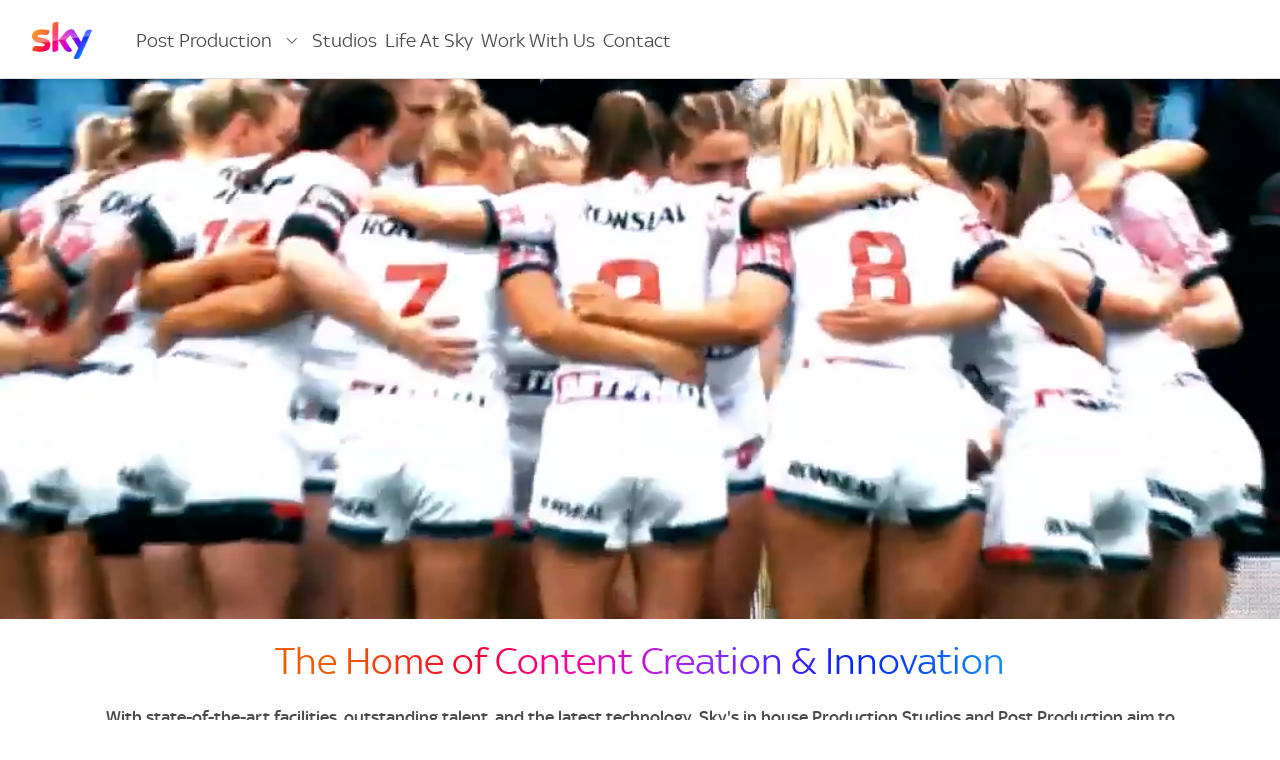

--- FILE ---
content_type: text/html; charset=utf-8
request_url: https://www.productionservices.sky/
body_size: 17485
content:
<!DOCTYPE html><html lang="en-gb"><head><meta charSet="utf-8"/><meta name="viewport" content="width=device-width, initial-scale=1"/><link rel="preload" as="image" href="https://images.contentstack.io/v3/assets/bltf52942225e16bb19/blt47e366099b26ffd5/664db80f466a1cc7f5dea591/Sky_Master_Brand_Logo_LARGE_RGB.png"/><link rel="preload" as="image" href="https://static.skyassets.com/contentstack/assets/bltf52942225e16bb19/blteabe104f07869f28/6825b09345b337fe73ec486c/AtmosTheatre_png.png?downsize=320,640:*&amp;output-format=jpg"/><link rel="preload" as="image" href="https://static.skyassets.com/contentstack/assets/bltf52942225e16bb19/blt471921044f8e32a7/682f4213ead3b565577a69ab/NBT1.webp?downsize=320,640:*&amp;output-format=jpg"/><link rel="preload" as="image" href="https://images.contentstack.io/v3/assets/bltf52942225e16bb19/blt7d5fe662c5ff053f/60e462ea48dce53d63b22ac2/Sky_Master_Brand_Logo_SMALL_RGB.png"/><link rel="stylesheet" href="/_next/static/css/53fceab684b070da.css" data-precedence="next"/><link rel="preload" as="script" fetchPriority="low" href="/_next/static/chunks/webpack-f7ac98f013d74a88.js"/><script src="/_next/static/chunks/4bd1b696-f635ae37915852e7.js" async=""></script><script src="/_next/static/chunks/ed9f2dc4-2986fdd766f7bde0.js" async=""></script><script src="/_next/static/chunks/683-17136c245960b122.js" async=""></script><script src="/_next/static/chunks/main-app-5175b1805ed08e1d.js" async=""></script><script src="/_next/static/chunks/520-a392cbb98d1ece61.js" async=""></script><script src="/_next/static/chunks/app/global-error-ee896a2c78bb6c3f.js" async=""></script><script src="/_next/static/chunks/89bfaa1a-0a49124dfa98a584.js" async=""></script><script src="/_next/static/chunks/47-9a90bc0694cfc767.js" async=""></script><script src="/_next/static/chunks/750-dc72be90772126fc.js" async=""></script><script src="/_next/static/chunks/533-fdbbe4b0d754869e.js" async=""></script><script src="/_next/static/chunks/542-5e9c0eaf2e84134d.js" async=""></script><script src="/_next/static/chunks/334-f484e7408393eed7.js" async=""></script><script src="/_next/static/chunks/874-847bab663801a605.js" async=""></script><script src="/_next/static/chunks/app/page-a4ab836b189ba27a.js" async=""></script><script src="/_next/static/chunks/711-e9c21a46cb256645.js" async=""></script><script src="/_next/static/chunks/app/layout-035f0a39e262a06f.js" async=""></script><script src="/_next/static/chunks/app/error-963a5bbfefff443a.js" async=""></script><link rel="preload" href="https://cdn.privacy-mgmt.com/unified/wrapperMessagingWithoutDetection.js" as="script"/><link rel="preload" href="//assets.adobedtm.com/eee7eee0aaaa/07b1d89f9fea/launch-1873019debbb.min.js" as="script"/><title>The Home of Content Creation &amp; Innovation | Sky Production Services</title><meta name="description" content="With state-of-the-art facilities, outstanding talent, and the latest technology, Sky&#x27;s in house Production Studios and Post Production&amp;nbsp;aim to add value for clients by offering industry-leading production, tech &amp;amp; teams delivering content people love.This is the place&amp;nbsp;for storytellers to turn creative ideas into reality."/><meta name="robots" content="index, follow"/><meta property="og:title" content="The Home of Content Creation &amp; Innovation"/><meta property="og:description" content="With state-of-the-art facilities, outstanding talent, and the latest technology, Sky&#x27;s in house Production Studios and Post Production&amp;nbsp;aim to add value for clients by offering industry-leading production, tech &amp;amp; teams delivering content people love.This is the place&amp;nbsp;for storytellers to turn creative ideas into reality."/><meta property="og:url" content="productionservices.sky/"/><meta property="og:image" content="https://images.contentstack.io/v3/assets/bltf52942225e16bb19/blt2b3a1174c3905ea2/66851a25b95f2ab508f5ac9e/PAOTY7.jpg"/><meta property="og:image:width" content="1200"/><meta property="og:image:height" content="630"/><meta property="og:image:alt" content="The Home of Content Creation &amp; Innovation"/><meta name="twitter:card" content="summary_large_image"/><meta name="twitter:title" content="The Home of Content Creation &amp; Innovation"/><meta name="twitter:description" content="With state-of-the-art facilities, outstanding talent, and the latest technology, Sky&#x27;s in house Production Studios and Post Production&amp;nbsp;aim to add value for clients by offering industry-leading production, tech &amp;amp; teams delivering content people love.This is the place&amp;nbsp;for storytellers to turn creative ideas into reality."/><meta name="twitter:image" content="https://images.contentstack.io/v3/assets/bltf52942225e16bb19/blt2b3a1174c3905ea2/66851a25b95f2ab508f5ac9e/PAOTY7.jpg"/><link rel="icon" href="https://images.contentstack.io/v3/assets/bltf52942225e16bb19/blt26ee1fec4ad52d1c/66671aa67f40f49af22843c8/Favicon.png"/><script src="/_next/static/chunks/polyfills-42372ed130431b0a.js" noModule=""></script><style data-styled="" data-styled-version="6.1.19">@font-face{font-display:fallback;font-family:'Sky Text';src:url('https://static.skyassets.com/fonts/sky-regular.woff2') format('woff2');}/*!sc*/
@font-face{font-display:fallback;font-family:"Sky Text";font-weight:bold;src:url("https://static.skyassets.com/fonts/sky-medium.woff2") format("woff2");}/*!sc*/
*,*::before,*::after{box-sizing:border-box;}/*!sc*/
html{font-size:16px;-webkit-font-smoothing:antialiased;min-height:100%;overflow-y:scroll;scroll-behavior:smooth;-webkit-text-size-adjust:100%;}/*!sc*/
body{font-size:1.125rem;line-height:1.75rem;color:#4a4a4a;font-family:'Sky Text',sans-serif;margin:0;}/*!sc*/
main,details{display:block;}/*!sc*/
ul,ol{margin:0 0 0 16px;padding:0;}/*!sc*/
table{border-collapse:collapse;}/*!sc*/
button,input{font:inherit;}/*!sc*/
img,picture{font-style:italic;max-width:100%;vertical-align:middle;}/*!sc*/
a{color:#000ff5;cursor:pointer;text-decoration:none;}/*!sc*/
a:hover,a:focus{text-decoration:underline;}/*!sc*/
h1,h2,h3,h4,h5,h6,p{font-size:1.125rem;line-height:1.75rem;color:inherit;font-weight:normal;margin:0;}/*!sc*/
h1:hover,h2:hover,h3:hover,h4:hover,h5:hover,h6:hover,p:hover{text-decoration:none;}/*!sc*/
address{font-style:normal;}/*!sc*/
sub,sup{font-size:75%;line-height:0;position:relative;vertical-align:baseline;}/*!sc*/
sub{bottom:-0.25em;}/*!sc*/
sup{top:-0.5em;}/*!sc*/
data-styled.g1[id="sc-global-gkFngP1"]{content:"sc-global-gkFngP1,"}/*!sc*/
.gzGebu{position:relative;}/*!sc*/
.eUiRv{position:absolute;bottom:0;left:0;width:100%;height:35%;}/*!sc*/
.iZPGcE{height:100%;position:absolute;bottom:0;left:0;width:100%;}/*!sc*/
.kTzboo{position:absolute;bottom:2em;width:100%;height:10%;}/*!sc*/
.kaJozb{position:absolute;bottom:0;}/*!sc*/
data-styled.g2[id="position__Position-sc-egiw9v-0"]{content:"gzGebu,eUiRv,iZPGcE,kTzboo,kaJozb,"}/*!sc*/
.fa-dgZJ{display:flex;width:100%;align-items:center;height:100%;}/*!sc*/
@media (min-width: 0px) and (max-width: 799px){.fa-dgZJ{justify-content:center;}}/*!sc*/
.kecUvW{display:flex;width:100%;justify-content:flex-end;}/*!sc*/
.eBPlNM{display:flex;width:100%;width:100%;justify-content:space-between;align-items:center;}/*!sc*/
@media (min-width: 0px) and (max-width: 959px){.eBPlNM{gap:16px;}}/*!sc*/
@media (min-width: 960px){.eBPlNM{gap:48px;}}/*!sc*/
@media (min-width: 0px) and (max-width: 799px){.eBPlNM{flex-direction:column-reverse;}}/*!sc*/
@media (min-width: 800px){.eBPlNM{flex-direction:row;}}/*!sc*/
.heCTbR{display:flex;width:100%;align-items:center;justify-content:center;gap:4px;min-height:44px;}/*!sc*/
@media (min-width: 0px) and (max-width: 799px){.heCTbR{width:100%;}}/*!sc*/
@media (min-width: 800px){.heCTbR{width:fit-content;}}/*!sc*/
.deNxQE{display:flex;width:100%;margin:0px;align-items:center;width:fit-content;flex-grow:1;}/*!sc*/
@media (min-width: 0px) and (max-width: 799px){.deNxQE{justify-content:center;}}/*!sc*/
@media (min-width: 800px){.deNxQE{justify-content:left;}}/*!sc*/
.ejauPc{display:flex;width:100%;width:fit-content;align-items:center;}/*!sc*/
@media (min-width: 0px) and (max-width: 799px){.ejauPc{justify-content:center;}}/*!sc*/
@media (min-width: 800px){.ejauPc{justify-content:left;}}/*!sc*/
data-styled.g3[id="flex__Flex-sc-1r1ee79-0"]{content:"fa-dgZJ,kecUvW,eBPlNM,heCTbR,deNxQE,ejauPc,"}/*!sc*/
.dONYYp{fill:currentColor;flex:none;height:32px;width:32px;}/*!sc*/
.btLDmw{fill:currentColor;flex:none;}/*!sc*/
@media (min-width: 0px) and (max-width: 1247px){.btLDmw{height:24px;width:24px;}}/*!sc*/
@media (min-width: 1248px){.btLDmw{height:16px;width:16px;}}/*!sc*/
.iFUmUf{fill:currentColor;flex:none;height:24px;width:24px;color:#4a4a4a;}/*!sc*/
data-styled.g4[id="icon__Svg-sc-wdtbmy-0"]{content:"dONYYp,btLDmw,iFUmUf,"}/*!sc*/
.eVvbqN{clip:rect(0 0 0 0);clip-path:inset(50%);height:1px;overflow:hidden;position:absolute;white-space:nowrap;width:1px;}/*!sc*/
data-styled.g5[id="visually-hidden-text__VisuallyHiddenText-sc-n48can-0"]{content:"eVvbqN,"}/*!sc*/
.gjqBJU{align-items:center;background-color:transparent;border:1px solid transparent;border-radius:4px;cursor:pointer;display:inline-flex;flex:0 0 auto;justify-content:center;outline:none;padding:0;position:relative;transition:all 200ms ease-out;background-color:transparent;border-color:transparent;color:#4a4a4a;height:64px;width:64px;margin:4px;}/*!sc*/
.gjqBJU:disabled{background-color:transparent;border-color:transparent;color:#cccccc;cursor:not-allowed;}/*!sc*/
.gjqBJU:hover:not(:disabled){background-color:rgba(0, 15, 245, 0.05);border-color:transparent;color:#4a4a4a;}/*!sc*/
.gjqBJU::after{border:2px solid #007ecc;border-radius:8px;bottom:-6px;content:'';left:-6px;opacity:0;pointer-events:none;position:absolute;right:-6px;top:-6px;transition:all 200ms ease-out;}/*!sc*/
.gjqBJU:focus::after{opacity:1;}/*!sc*/
.gQiAXH{align-items:center;background-color:transparent;border:1px solid transparent;border-radius:4px;cursor:pointer;display:inline-flex;flex:0 0 auto;justify-content:center;outline:none;padding:0;position:relative;transition:all 200ms ease-out;background-color:transparent;border-color:transparent;color:#4a4a4a;}/*!sc*/
.gQiAXH:disabled{background-color:transparent;border-color:transparent;color:#cccccc;cursor:not-allowed;}/*!sc*/
.gQiAXH:hover:not(:disabled){background-color:rgba(0, 15, 245, 0.05);border-color:transparent;color:#4a4a4a;}/*!sc*/
.gQiAXH::after{border:2px solid #007ecc;border-radius:8px;bottom:-6px;content:'';left:-6px;opacity:0;pointer-events:none;position:absolute;right:-6px;top:-6px;transition:all 200ms ease-out;}/*!sc*/
@media (min-width: 0px) and (max-width: 1247px){.gQiAXH{height:44px;width:44px;}}/*!sc*/
@media (min-width: 1248px){.gQiAXH{height:32px;width:32px;}}/*!sc*/
@media (min-width: 0px) and (max-width: 1247px){.gQiAXH{max-width:15%;}}/*!sc*/
@media (min-width: 1248px){.gQiAXH{max-width:100%;}}/*!sc*/
.gQiAXH:focus::after{opacity:1;}/*!sc*/
data-styled.g6[id="icon-button__Button-sc-1w9vupq-0"]{content:"gjqBJU,gQiAXH,"}/*!sc*/
.kHMlWe{align-items:center;background-color:transparent;border:none;cursor:pointer;display:inline-flex;font-weight:bold;margin:-4px;outline:none;padding:4px;position:relative;text-align:left;text-decoration:none;transition:all 200ms ease-out;font-size:1.125rem;line-height:24px;vertical-align:middle;color:#000ff5;}/*!sc*/
.kHMlWe:hover{border-radius:4px;background-color:rgba(0, 15, 245, 0.04);border-radius:4px;}/*!sc*/
.kHMlWe::after{border:2px solid #007ecc;border-radius:8px;bottom:-5px;content:'';left:-5px;opacity:0;pointer-events:none;position:absolute;right:-5px;top:-5px;transition:all 200ms ease-out;}/*!sc*/
.kHMlWe:hover,.kHMlWe:focus{text-decoration:none;}/*!sc*/
.kHMlWe::before{content:'';height:44px;left:-4px;position:absolute;right:-4px;top:50%;transform:translateY(-50%);}/*!sc*/
.kHMlWe:focus::after{opacity:1;z-index:1;}/*!sc*/
data-styled.g7[id="link__Link-sc-up7frj-0"]{content:"kHMlWe,"}/*!sc*/
.gxSSAx{border:0;list-style:none;width:100%;}/*!sc*/
.gxSSAx:hover,.gxSSAx:focus{text-decoration:none;}/*!sc*/
.hwUwGm{border:0;list-style:none;}/*!sc*/
.hwUwGm:hover,.hwUwGm:focus{text-decoration:none;}/*!sc*/
.czJOtK{border:0;list-style:none;padding-bottom:4px;}/*!sc*/
.czJOtK:hover,.czJOtK:focus{text-decoration:none;}/*!sc*/
@media (min-width: 0px) and (max-width: 639px){.czJOtK{margin-left:0px;margin-right:0px;}}/*!sc*/
@media (min-width: 640px){.czJOtK{margin-left:8px;margin-right:8px;}}/*!sc*/
@media (min-width: 0px) and (max-width: 1247px){.czJOtK{display:block;}}/*!sc*/
@media (min-width: 1248px){.czJOtK{display:none;}}/*!sc*/
.cjmxWL{border:0;list-style:none;}/*!sc*/
.cjmxWL:hover,.cjmxWL:focus{text-decoration:none;}/*!sc*/
@media (min-width: 0px) and (max-width: 639px){.cjmxWL{margin-left:0px;margin-right:0px;}}/*!sc*/
@media (min-width: 640px){.cjmxWL{margin-left:32px;margin-right:32px;}}/*!sc*/
.hychRZ{border:0;list-style:none;height:100%;display:flex;gap:16px;}/*!sc*/
.hychRZ:hover,.hychRZ:focus{text-decoration:none;}/*!sc*/
@media (min-width: 0px) and (max-width: 1247px){.hychRZ{align-items:flex-start;}}/*!sc*/
@media (min-width: 1248px){.hychRZ{align-items:center;}}/*!sc*/
@media (min-width: 1248px){.hychRZ{justify-content:space-between;}}/*!sc*/
@media (min-width: 0px) and (max-width: 1247px){.hychRZ{position:absolute;}}/*!sc*/
@media (min-width: 1248px){.hychRZ{position:static;}}/*!sc*/
@media (min-width: 0px) and (max-width: 1247px){.hychRZ{flex-direction:column;}}/*!sc*/
@media (min-width: 1248px){.hychRZ{flex-direction:row;}}/*!sc*/
.fEIedy{border:0;list-style:none;display:flex;}/*!sc*/
.fEIedy:hover,.fEIedy:focus{text-decoration:none;}/*!sc*/
@media (min-width: 0px) and (max-width: 1247px){.fEIedy{align-items:left;}}/*!sc*/
@media (min-width: 1248px){.fEIedy{align-items:center;}}/*!sc*/
@media (min-width: 0px) and (max-width: 1247px){.fEIedy{justify-content:flex-start;}}/*!sc*/
@media (min-width: 1248px){.fEIedy{justify-content:center;}}/*!sc*/
@media (min-width: 0px) and (max-width: 1247px){.fEIedy{width:100%;}}/*!sc*/
@media (min-width: 1248px){.fEIedy{width:auto;}}/*!sc*/
@media (min-width: 0px) and (max-width: 1247px){.fEIedy{flex-direction:column;}}/*!sc*/
@media (min-width: 1248px){.fEIedy{flex-direction:row;}}/*!sc*/
@media (min-width: 0px) and (max-width: 1247px){.fEIedy{height:fit-content;}}/*!sc*/
@media (min-width: 1248px){.fEIedy{height:100%;}}/*!sc*/
@media (min-width: 0px) and (max-width: 1247px){.fEIedy{gap:0px;}}/*!sc*/
@media (min-width: 1248px){.fEIedy{gap:24px;}}/*!sc*/
@media (min-width: 0px) and (max-width: 1247px){.fEIedy{margin:0px;}}/*!sc*/
@media (min-width: 1248px){.fEIedy{margin:8px;}}/*!sc*/
@media (min-width: 0px) and (max-width: 1247px){.fEIedy{margin-top:16px;}}/*!sc*/
@media (min-width: 1248px){.fEIedy{margin-top:8px;}}/*!sc*/
@media (min-width: 0px) and (max-width: 1247px){.fEIedy{padding-left:32px;padding-right:32px;}}/*!sc*/
@media (min-width: 1248px){.fEIedy{padding-left:0px;padding-right:0px;}}/*!sc*/
.haSTvl{border:0;list-style:none;border-top:1px solid #e5e5e5;}/*!sc*/
.haSTvl:hover,.haSTvl:focus{text-decoration:none;}/*!sc*/
@media (min-width: 1248px){.haSTvl{border-bottom:1px solid #e5e5e5;}}/*!sc*/
.wGaLT{border:0;list-style:none;display:flex;padding-bottom:8px;padding-top:8px;padding-left:16px;padding-right:16px;justify-content:center;align-items:center;gap:16px;}/*!sc*/
.wGaLT:hover,.wGaLT:focus{text-decoration:none;}/*!sc*/
@media (min-width: 0px) and (max-width: 1247px){.wGaLT{flex-wrap:wrap;}}/*!sc*/
@media (min-width: 1248px){.wGaLT{flex-wrap:nowrap;}}/*!sc*/
@media (min-width: 0px) and (max-width: 1247px){.wGaLT{width:100%;}}/*!sc*/
@media (min-width: 1248px){.wGaLT{width:auto;}}/*!sc*/
.iDsctT{border:0;list-style:none;margin-bottom:0px;}/*!sc*/
.iDsctT:hover,.iDsctT:focus{text-decoration:none;}/*!sc*/
.cNavvR{border:0;list-style:none;}/*!sc*/
.cNavvR:hover,.cNavvR:focus{text-decoration:none;}/*!sc*/
@media (min-width: 0px) and (max-width: 639px){.cNavvR{padding-left:24px;padding-right:24px;}}/*!sc*/
@media (min-width: 640px){.cNavvR{padding-left:48px;padding-right:48px;}}/*!sc*/
@media (min-width: 0px) and (max-width: 799px){.cNavvR{width:100%;}}/*!sc*/
@media (min-width: 800px){.cNavvR{width:50%;}}/*!sc*/
@media (min-width: 800px){.cNavvR{margin-top:48px;}}/*!sc*/
@media (min-width: 0px) and (max-width: 799px){.cNavvR{text-align:center;}}/*!sc*/
.FVAtu{border:0;list-style:none;padding-left:48px;padding-right:48px;height:100px;}/*!sc*/
.FVAtu:hover,.FVAtu:focus{text-decoration:none;}/*!sc*/
.kjMmqN{border:0;list-style:none;margin-bottom:16px;margin-top:16px;text-align:center;}/*!sc*/
.kjMmqN:hover,.kjMmqN:focus{text-decoration:none;}/*!sc*/
@media (min-width: 0px) and (max-width: 799px){.kjMmqN{margin-left:24px;margin-right:24px;}}/*!sc*/
@media (min-width: 800px){.kjMmqN{margin-left:48px;margin-right:48px;}}/*!sc*/
.pAJeN{border:0;list-style:none;margin-bottom:24px;margin-top:24px;text-align:center;}/*!sc*/
.pAJeN:hover,.pAJeN:focus{text-decoration:none;}/*!sc*/
@media (min-width: 0px) and (max-width: 799px){.pAJeN{margin-left:24px;margin-right:24px;}}/*!sc*/
@media (min-width: 800px){.pAJeN{margin-left:48px;margin-right:48px;}}/*!sc*/
.gKoqMM{border:0;list-style:none;}/*!sc*/
.gKoqMM:hover,.gKoqMM:focus{text-decoration:none;}/*!sc*/
@media (min-width: 0px) and (max-width: 639px){.gKoqMM{height:53.43vw;}}/*!sc*/
@media (min-width: 640px){.gKoqMM{height:26.43419572553431vw;}}/*!sc*/
.fSdOmr{border:0;list-style:none;width:100%;position:relative;}/*!sc*/
.fSdOmr:hover,.fSdOmr:focus{text-decoration:none;}/*!sc*/
@media (min-width: 0px) and (max-width: 639px){.fSdOmr{height:53.43vw;}}/*!sc*/
@media (min-width: 640px){.fSdOmr{height:26.43419572553431vw;}}/*!sc*/
.ieBFC{border:0;list-style:none;margin-left:8px;margin-bottom:8px;}/*!sc*/
.ieBFC:hover,.ieBFC:focus{text-decoration:none;}/*!sc*/
.kRuGAO{border:0;list-style:none;padding-bottom:24px;padding-top:24px;}/*!sc*/
.kRuGAO:hover,.kRuGAO:focus{text-decoration:none;}/*!sc*/
@media (min-width: 0px) and (max-width: 799px){.kRuGAO{margin-left:24px;margin-right:24px;}}/*!sc*/
@media (min-width: 800px){.kRuGAO{margin-left:48px;margin-right:48px;}}/*!sc*/
.jVjyTa{border:0;list-style:none;margin-bottom:24px;margin-top:24px;display:flex;flex-direction:row;flex-wrap:wrap;justify-content:space-evenly;}/*!sc*/
.jVjyTa:hover,.jVjyTa:focus{text-decoration:none;}/*!sc*/
.eZSLAq{border:0;list-style:none;display:flex;flex-direction:column;}/*!sc*/
.eZSLAq:hover,.eZSLAq:focus{text-decoration:none;}/*!sc*/
data-styled.g13[id="box__Box-sc-1i8zs0c-0"]{content:"gxSSAx,hwUwGm,czJOtK,cjmxWL,hychRZ,fEIedy,haSTvl,wGaLT,iDsctT,cNavvR,FVAtu,kjMmqN,pAJeN,gKoqMM,fSdOmr,ieBFC,kRuGAO,jVjyTa,eZSLAq,"}/*!sc*/
.kyziWa{color:inherit;font-size:1.25rem;line-height:2rem;padding:4px;}/*!sc*/
.kyziWa:hover{text-decoration:none;}/*!sc*/
@media (min-width: 0px) and (max-width: 1247px){.kyziWa{max-width:80%;}}/*!sc*/
@media (min-width: 1248px){.kyziWa{max-width:100%;}}/*!sc*/
.hieRDm{color:inherit;}/*!sc*/
.hieRDm:hover{text-decoration:none;}/*!sc*/
.hsbJoM{color:inherit;font-size:0.875rem;line-height:1.5rem;padding-bottom:8px;padding-top:8px;color:#ffffff;text-align:right;}/*!sc*/
.hsbJoM:hover{text-decoration:none;}/*!sc*/
.dGsToQ{color:inherit;display:inline-block;margin-bottom:0px;}/*!sc*/
.dGsToQ:hover{text-decoration:none;}/*!sc*/
@supports (-webkit-background-clip:text) or (background-clip:text){.dGsToQ{-webkit-background-clip:text;background-clip:text;background-image:linear-gradient(to right, #f05c00 8%,#f80032 28%,#ff00a0 40%,#8c28ff 60%,#0023ff 80%,#1690f2 100%);-webkit-text-fill-color:transparent;}}/*!sc*/
@media (min-width: 0px) and (max-width: 639px){.dGsToQ{font-size:1.75rem;line-height:2.25rem;}}/*!sc*/
@media (min-width: 640px){.dGsToQ{font-size:2.5rem;line-height:3.25rem;}}/*!sc*/
.eUypyJ{color:inherit;font-size:1.125rem;line-height:1.75rem;}/*!sc*/
.eUypyJ:hover{text-decoration:none;}/*!sc*/
.emiXFx{color:inherit;font-weight:normal;color:#ffffff;}/*!sc*/
.emiXFx:hover{text-decoration:none;}/*!sc*/
.bXLGDR{color:inherit;margin-top:24px;margin-left:12px;margin-right:12px;text-align:center;}/*!sc*/
.bXLGDR:hover{text-decoration:none;}/*!sc*/
@media (min-width: 0px) and (max-width: 639px){.bXLGDR{font-size:3rem;line-height:4rem;}}/*!sc*/
@media (min-width: 640px) and (max-width: 959px){.bXLGDR{font-size:4rem;line-height:5.25rem;}}/*!sc*/
@media (min-width: 960px){.bXLGDR{font-size:5rem;line-height:6.5rem;}}/*!sc*/
.doMlas{color:inherit;margin-bottom:24px;text-align:center;}/*!sc*/
.doMlas:hover{text-decoration:none;}/*!sc*/
@media (min-width: 0px) and (max-width: 639px){.doMlas{font-size:1rem;line-height:1.5rem;}}/*!sc*/
@media (min-width: 640px) and (max-width: 959px){.doMlas{font-size:1.125rem;line-height:1.75rem;}}/*!sc*/
@media (min-width: 960px){.doMlas{font-size:1.25rem;line-height:2rem;}}/*!sc*/
.KFtZD{color:inherit;font-size:0.875rem;line-height:1.5rem;}/*!sc*/
.KFtZD:hover{text-decoration:none;}/*!sc*/
data-styled.g14[id="text__TextElement-sc-qf7y4e-0"]{content:"kyziWa,hieRDm,hsbJoM,dGsToQ,eUypyJ,emiXFx,bXLGDR,doMlas,KFtZD,"}/*!sc*/
.cLQnnk{width:100%;height:100%;}/*!sc*/
.egMOCW{min-width:50px;width:50px;}/*!sc*/
data-styled.g15[id="image__Image-sc-21rhmd-0"]{content:"cLQnnk,egMOCW,"}/*!sc*/
.iuOhEQ{width:100%;height:100%;object-fit:cover;}/*!sc*/
data-styled.g21[id="video__Element-sc-g5rlp-0"]{content:"iuOhEQ,"}/*!sc*/
.kjcfqP{display:grid;gap:0px;margin-bottom:24px;margin-top:24px;width:auto;}/*!sc*/
@media (min-width: 0px) and (max-width: 639px){.kjcfqP{grid-template-columns:repeat(1, 1fr);}}/*!sc*/
@media (min-width: 640px){.kjcfqP{grid-template-columns:repeat(2, 50%);}}/*!sc*/
data-styled.g33[id="grid__Grid-sc-ysk8de-0"]{content:"kjcfqP,"}/*!sc*/
.cfWWm{height:100%;background-image:linear-gradient( to top,rgb(0, 0, 0) 0%,rgba(0, 0, 0,0.987) 8.1%,rgba(0, 0, 0,0.951) 15.5%,rgba(0, 0, 0,0.896) 22.5%,rgba(0, 0, 0,0.825) 29%,rgba(0, 0, 0,0.741) 35.3%,rgba(0, 0, 0,0.648) 41.2%,rgba(0, 0, 0,0.55) 47.1%,rgba(0, 0, 0,0.45) 52.9%,rgba(0, 0, 0,0.352) 58.8%,rgba(0, 0, 0,0.259) 64.7%,rgba(0, 0, 0,0.175) 71%,rgba(0, 0, 0,0.104) 77.5%,rgba(0, 0, 0,0.049) 84.5%,rgba(0, 0, 0,0.013) 91.9%,rgba(0, 0, 0,0) 100% );pointer-events:auto;}/*!sc*/
.cfWWm >*{pointer-events:auto;}/*!sc*/
data-styled.g34[id="scrim__Scrim-sc-7dq1vb-0"]{content:"cfWWm,"}/*!sc*/
.cHAcMZ{background-color:#ffffff;border:none;border-radius:4px;box-shadow:0 2px 8px 0 rgba(0,0,0,0.25);color:inherit;display:block;outline:none;padding:0;position:relative;text-align:left;text-decoration:none;transform:translate3d(0,0,0);transition:all 200ms ease-out;box-shadow:0 6px 15px 0 rgba(0,0,0,0.15);cursor:pointer;}/*!sc*/
.cHAcMZ:hover,.cHAcMZ:focus{text-decoration:none;}/*!sc*/
.cHAcMZ::after{border:2px solid #007ecc;border-radius:8px;bottom:-6px;content:'';left:-6px;opacity:0;pointer-events:none;position:absolute;right:-6px;top:-6px;transition:all 200ms ease-out;}/*!sc*/
.cHAcMZ:focus::after{opacity:1;}/*!sc*/
.cHAcMZ:hover{box-shadow:0 10px 15px 0 rgba(0,0,0,0.20);transform:translate3d(0,-4px,0);}/*!sc*/
.cHAcMZ::before{border-radius:0 0 4px 4px;bottom:0;content:'';display:block;height:4px;left:0;position:absolute;width:100%;z-index:1;background-image:linear-gradient(to right, #ff8c00 5%,#f80032 25%,#ff00a0 45%,#8c28ff 65%,#0023ff 82%,#19a0ff 96%);}/*!sc*/
data-styled.g35[id="card__Card-sc-19l2935-0"]{content:"cHAcMZ,"}/*!sc*/
</style></head><body><div hidden=""><!--$--><!--/$--></div><header id="masthead" class="box__Box-sc-1i8zs0c-0 gxSSAx masthead" data-testid="masthead" data-skyui-core="Box@12.1.1"><div id="header" class="box__Box-sc-1i8zs0c-0 hwUwGm header" data-font-id="menu" data-skyui-core="Box@12.1.1"><div class="box__Box-sc-1i8zs0c-0 czJOtK z-index1" data-skyui-core="Box@12.1.1"><button data-skyui-core="IconButton@12.1.1" data-themes-id="icon-button" data-testid="burger-menu-list" aria-label="Open navigation menu" aria-expanded="false" aria-controls="masthead-navigation" class="icon-button__Button-sc-1w9vupq-0 gjqBJU burger-menu rotate-0"><svg aria-hidden="true" data-skyui-core="Icon@12.1.1" viewBox="0 0 32 32" class="icon__Svg-sc-wdtbmy-0 dONYYp"><g><path d="M25 9H6v1a1 1 0 0 0 1 1h19v-1a1 1 0 0 0-1-1M6 15h19a1 1 0 0 1 1 1v1H7a1 1 0 0 1-1-1zm0 6h19a1 1 0 0 1 1 1v1H7a1 1 0 0 1-1-1z" /></g></svg></button></div><div class="box__Box-sc-1i8zs0c-0 cjmxWL z-index1 logo-container-styling" data-skyui-core="Box@12.1.1"><a href="/" class="link__Link-sc-up7frj-0 kHMlWe hover-override" data-testid="logo-link" data-skyui-core="Link@12.1.1"><img src="https://images.contentstack.io/v3/assets/bltf52942225e16bb19/blt47e366099b26ffd5/664db80f466a1cc7f5dea591/Sky_Master_Brand_Logo_LARGE_RGB.png" alt="undefined Homepage" data-testid="nav-logo" class="image__Image-sc-21rhmd-0 image-logo-styling" data-skyui-core="Image@12.1.1"/></a></div><nav class="box__Box-sc-1i8zs0c-0 hychRZ nav-list menu-open-overlay mobile-menu-hidden" data-skyui-core="Box@12.1.1"><a href="#page-content" class="link__Link-sc-up7frj-0 kHMlWe skip-link" data-skyui-core="Link@12.1.1">Skip to content</a><a href="#footer" class="link__Link-sc-up7frj-0 kHMlWe skip-link" data-skyui-core="Link@12.1.1">Skip to footer</a><ul id="masthead-navigation" data-testid="primary-menu" data-skyui-core="Box@12.1.1" class="box__Box-sc-1i8zs0c-0 fEIedy"><li class="box__Box-sc-1i8zs0c-0 hwUwGm nav-list-item" data-skyui-core="Box@12.1.1"><a class="text__TextElement-sc-qf7y4e-0 kyziWa font-weight-normal hover-override" href="/post-production" target="_self" rel="noreferrer" data-skyui-core="Text@12.1.1">Post Production</a><button data-skyui-core="IconButton@12.1.1" data-testid="nav-chevron" data-themes-id="icon-button" aria-expanded="false" aria-label="Open navigation menu: Post Production" class="icon-button__Button-sc-1w9vupq-0 gQiAXH fx fx-chevron-down "><svg aria-hidden="true" data-skyui-core="Icon@12.1.1" viewBox="0 0 32 32" class="icon__Svg-sc-wdtbmy-0 btLDmw"><g><path d="M16.535 20.909a1 1 0 0 1-1.414 0l-8.828-8.828a1 1 0 0 1 0-1.414L6.96 10l8.868 8.869L24.697 10l.667.667a1 1 0 0 1 0 1.414z" fill-rule="evenodd" clip-rule="evenodd" /></g></svg></button><ul id="secondary-nav" aria-hidden="true" class="box__Box-sc-1i8zs0c-0 haSTvl secondary-nav fx fx-duration-350ms fx-expandUp vis-none" data-skyui-core="Box@12.1.1"></ul></li><li class="box__Box-sc-1i8zs0c-0 hwUwGm nav-list-item" data-skyui-core="Box@12.1.1"><a class="text__TextElement-sc-qf7y4e-0 kyziWa font-weight-normal hover-override" href="/studios" target="_self" rel="noreferrer" data-skyui-core="Text@12.1.1">Studios</a><ul id="secondary-nav" aria-hidden="true" class="box__Box-sc-1i8zs0c-0 haSTvl secondary-nav fx fx-duration-350ms fx-expandUp vis-none" data-skyui-core="Box@12.1.1"></ul></li><li class="box__Box-sc-1i8zs0c-0 hwUwGm nav-list-item" data-skyui-core="Box@12.1.1"><a class="text__TextElement-sc-qf7y4e-0 kyziWa font-weight-normal hover-override" href="/life-at-sky" target="_self" rel="noreferrer" data-skyui-core="Text@12.1.1">Life At Sky</a><ul id="secondary-nav" aria-hidden="true" class="box__Box-sc-1i8zs0c-0 haSTvl secondary-nav fx fx-duration-350ms fx-expandUp vis-none" data-skyui-core="Box@12.1.1"></ul></li><li class="box__Box-sc-1i8zs0c-0 hwUwGm nav-list-item" data-skyui-core="Box@12.1.1"><a class="text__TextElement-sc-qf7y4e-0 kyziWa font-weight-normal hover-override" href="/work-with-us" target="_self" rel="noreferrer" data-skyui-core="Text@12.1.1">Work With Us</a><ul id="secondary-nav" aria-hidden="true" class="box__Box-sc-1i8zs0c-0 haSTvl secondary-nav fx fx-duration-350ms fx-expandUp vis-none" data-skyui-core="Box@12.1.1"></ul></li><li class="box__Box-sc-1i8zs0c-0 hwUwGm nav-list-item" data-skyui-core="Box@12.1.1"><a class="text__TextElement-sc-qf7y4e-0 kyziWa font-weight-normal hover-override" href="/contact-us" target="_self" rel="noreferrer" data-skyui-core="Text@12.1.1">Contact</a><ul id="secondary-nav" aria-hidden="true" class="box__Box-sc-1i8zs0c-0 haSTvl secondary-nav fx fx-duration-350ms fx-expandUp vis-none" data-skyui-core="Box@12.1.1"></ul></li></ul><div data-skyui-core="Box@12.1.1" class="box__Box-sc-1i8zs0c-0 wGaLT"></div></nav></div></header><main id="mainContent" style="min-height:calc(100vh);padding-top:79px"><span data-skyui-core="VisuallyHiddenText@12.1.1" class="visually-hidden-text__VisuallyHiddenText-sc-n48can-0 eVvbqN"><h1 data-skyui-core="Text@12.1.1" class="text__TextElement-sc-qf7y4e-0 hieRDm">The Home of Content Creation &amp; Innovation</h1></span><div data-testid="hero-container" data-skyui-core="Box@12.1.1" class="box__Box-sc-1i8zs0c-0 iDsctT"><div class="position__Position-sc-egiw9v-0 gzGebu size_container_default size_container_l" data-skyui-core="Position@12.1.1"><video data-skyui-core="Video@12.1.1" poster="https://images.contentstack.io/v3/assets/bltf52942225e16bb19/blteaa76e45e155d957/67d44cea9ab9c469ffadfff2/SPS_Hero_thumbnail.png" src="https://assets.contentstack.io/v3/assets/bltf52942225e16bb19/blt401f0d2e4d51ce32/65b124f70856162d315df4ee/PROUD_TO_576_1000.mov" autoPlay="" playsInline="" muted="" loop="" data-testid="hero-video" class="video__Element-sc-g5rlp-0 iuOhEQ"></video><div data-skyui-core="Position@12.1.1" class="position__Position-sc-egiw9v-0 eUiRv"></div><div data-skyui-core="Position@12.1.1" class="position__Position-sc-egiw9v-0 iZPGcE"><div data-skyui-core="Flex@12.1.1" class="flex__Flex-sc-1r1ee79-0 fa-dgZJ"><div data-testid="box" class="box__Box-sc-1i8zs0c-0 cNavvR fx fx-duration-750ms opacity-0" data-skyui-core="Box@12.1.1"></div></div></div><div class="position__Position-sc-egiw9v-0 kTzboo fx fx-duration-750ms opacity-0" data-skyui-core="Position@12.1.1"><div data-skyui-core="Flex@12.1.1" class="flex__Flex-sc-1r1ee79-0 kecUvW"><div data-skyui-core="Box@12.1.1" class="box__Box-sc-1i8zs0c-0 FVAtu"><p data-testid="hero-caption" data-skyui-core="Text@12.1.1" class="text__TextElement-sc-qf7y4e-0 hsbJoM"></p></div></div></div></div></div><div class="box__Box-sc-1i8zs0c-0 kjMmqN fx fx-duration-750ms opacity-0" data-skyui-core="Box@12.1.1"><h2 data-testid="heading" data-font-id="heading" data-themes-id="heading" class="text__TextElement-sc-qf7y4e-0 dGsToQ themes-gradient" data-skyui-core="Text@12.1.1">The Home of Content Creation &amp; Innovation</h2></div><div data-testid="body-box" class="box__Box-sc-1i8zs0c-0 pAJeN body-box" data-skyui-core="Box@12.1.1"><span data-testid="body-text" class="text__TextElement-sc-qf7y4e-0 eUypyJ body-text" style="overflow-wrap:break-word" data-skyui-core="Text@12.1.1"><p><strong>With state-of-the-art facilities, outstanding talent, and the latest technology, Sky&#x27;s in house Production Studios and Post Production aim to add value for clients by offering industry-leading production, tech &amp; teams delivering content people love.</strong></p><p><strong>This is the place for storytellers to turn creative ideas into reality.</strong></p></span></div><div><div style="row-gap:24px;margin:24px 2vw" data-testid="tile-grid" data-skyui-core="Grid@12.1.1" class="grid__Grid-sc-ysk8de-0 kjcfqP"><a target="_self" href="/post-production" style="overflow:hidden;margin:0px 0.5vw" data-testid="card" data-theme-id="card" class="card__Card-sc-19l2935-0 cHAcMZ fx fx-duration-750ms opacity-0" data-skyui-core="Card@12.1.1"><div data-skyui-core="Box@12.1.1" class="box__Box-sc-1i8zs0c-0 gKoqMM"><div style="overflow:hidden" data-skyui-core="Box@12.1.1" class="box__Box-sc-1i8zs0c-0 fSdOmr"><img src="https://static.skyassets.com/contentstack/assets/bltf52942225e16bb19/blteabe104f07869f28/6825b09345b337fe73ec486c/AtmosTheatre_png.png?downsize=320,640:*&amp;output-format=jpg" alt="" data-skyui-core="Image@12.1.1" class="image__Image-sc-21rhmd-0 cLQnnk"/></div><div data-skyui-core="Position@12.1.1" class="position__Position-sc-egiw9v-0 eUiRv"><div data-skyui-core="Scrim@12.1.1" class="scrim__Scrim-sc-7dq1vb-0 cfWWm"></div></div><div data-skyui-core="Position@12.1.1" class="position__Position-sc-egiw9v-0 kaJozb"><div class="box__Box-sc-1i8zs0c-0 ieBFC ellipsis" data-skyui-core="Box@12.1.1"><div data-skyui-core="Box@12.1.1" class="box__Box-sc-1i8zs0c-0 hwUwGm"><span data-testid="full-tile-text" data-theme-id="full-tile-text" class="text__TextElement-sc-qf7y4e-0 emiXFx  dynamic-font-full" data-skyui-core="Text@12.1.1">Post Production</span></div></div></div></div></a><a target="_self" href="/studios" style="overflow:hidden;margin:0px 0.5vw" data-testid="card" data-theme-id="card" class="card__Card-sc-19l2935-0 cHAcMZ fx fx-duration-750ms opacity-0" data-skyui-core="Card@12.1.1"><div data-skyui-core="Box@12.1.1" class="box__Box-sc-1i8zs0c-0 gKoqMM"><div style="overflow:hidden" data-skyui-core="Box@12.1.1" class="box__Box-sc-1i8zs0c-0 fSdOmr"><img src="https://static.skyassets.com/contentstack/assets/bltf52942225e16bb19/blt471921044f8e32a7/682f4213ead3b565577a69ab/NBT1.webp?downsize=320,640:*&amp;output-format=jpg" alt="" data-skyui-core="Image@12.1.1" class="image__Image-sc-21rhmd-0 cLQnnk"/></div><div data-skyui-core="Position@12.1.1" class="position__Position-sc-egiw9v-0 eUiRv"><div data-skyui-core="Scrim@12.1.1" class="scrim__Scrim-sc-7dq1vb-0 cfWWm"></div></div><div data-skyui-core="Position@12.1.1" class="position__Position-sc-egiw9v-0 kaJozb"><div class="box__Box-sc-1i8zs0c-0 ieBFC ellipsis" data-skyui-core="Box@12.1.1"><div data-skyui-core="Box@12.1.1" class="box__Box-sc-1i8zs0c-0 hwUwGm"><span data-testid="full-tile-text" data-theme-id="full-tile-text" class="text__TextElement-sc-qf7y4e-0 emiXFx  dynamic-font-full" data-skyui-core="Text@12.1.1">Studios &amp; Technology</span></div></div></div></div></a></div></div><div data-skyui-core="Box@12.1.1" class="box__Box-sc-1i8zs0c-0 kRuGAO"><hr class="divider" aria-hidden="true"/><div data-testid="gradient-box" class="box__Box-sc-1i8zs0c-0 jVjyTa c-statistics-header-gradient" data-skyui-core="Box@12.1.1"><h3 data-skyui-core="Box@12.1.1" class="box__Box-sc-1i8zs0c-0 eZSLAq"><span data-font-id="heading" data-skyui-core="Text@12.1.1" class="text__TextElement-sc-qf7y4e-0 bXLGDR">70</span><span class="text__TextElement-sc-qf7y4e-0 doMlas c-statistic-gradient__grey" data-skyui-core="Text@12.1.1">Edit Suites</span></h3><h3 data-skyui-core="Box@12.1.1" class="box__Box-sc-1i8zs0c-0 eZSLAq"><span data-font-id="heading" data-skyui-core="Text@12.1.1" class="text__TextElement-sc-qf7y4e-0 bXLGDR">12</span><span class="text__TextElement-sc-qf7y4e-0 doMlas c-statistic-gradient__grey" data-skyui-core="Text@12.1.1">Studios</span></h3><h3 data-skyui-core="Box@12.1.1" class="box__Box-sc-1i8zs0c-0 eZSLAq"><span data-font-id="heading" data-skyui-core="Text@12.1.1" class="text__TextElement-sc-qf7y4e-0 bXLGDR">11</span><span class="text__TextElement-sc-qf7y4e-0 doMlas c-statistic-gradient__grey" data-skyui-core="Text@12.1.1">Finishing Suites</span></h3><h3 data-skyui-core="Box@12.1.1" class="box__Box-sc-1i8zs0c-0 eZSLAq"><span data-font-id="heading" data-skyui-core="Text@12.1.1" class="text__TextElement-sc-qf7y4e-0 bXLGDR">Limitless</span><span class="text__TextElement-sc-qf7y4e-0 doMlas c-statistic-gradient__grey" data-skyui-core="Text@12.1.1">Virtual Production Suites</span></h3></div><hr class="divider" aria-hidden="true"/></div><!--$--><!--/$--><a href="#mainContent" class="hidden scroll-up-button" aria-label="Scroll to top" inert=""><svg data-testid="progress-ring" class="progress-ring" focusable="false" aria-hidden="true" width="50" height="50" viewBox="0 0 50 50"><defs data-testid="svg-gradient"><linearGradient id="scrollGradient" gradientUnits="userSpaceOnUse" x1="0" y1="0" x2="50" y2="0"><stop offset="4%" stop-color="#19a0ff"></stop><stop offset="18%" stop-color="#0023ff"></stop><stop offset="35%" stop-color="#8c28ff"></stop><stop offset="55%" stop-color="#ff00a0"></stop><stop offset="75%" stop-color="#f80032"></stop><stop offset="95%" stop-color="#ff8c00"></stop></linearGradient></defs><circle class="ring-track" cx="25" cy="25" r="23.5" stroke-width="3" fill="none"></circle><circle class="ring-progress" cx="25" cy="25" r="23.5" stroke-width="3" fill="none" stroke="url(#scrollGradient)" stroke-dasharray="147.6548547187203" stroke-dashoffset="147.6548547187203"></circle></svg><span><svg aria-hidden="true" data-skyui-core="Icon@12.1.1" viewBox="0 0 32 32" class="icon__Svg-sc-wdtbmy-0 iFUmUf"><g><path d="m25.111 11.917-8.192-6.672v23.818c0 .55-.438.996-.978.996h-.978V5.245l-8.192 6.672-.616-.784a1.01 1.01 0 0 1 .148-1.395l9.022-7.456a.96.96 0 0 1 1.232 0l9.022 7.456c.418.345.483.968.148 1.395z" /></g></svg></span></a></main><footer id="footer" tabindex="-1" class="flex__Flex-sc-1r1ee79-0 eBPlNM footer" data-skyui-core="Flex@12.1.1"><div style="flex-wrap:wrap" data-skyui-core="Flex@12.1.1" class="flex__Flex-sc-1r1ee79-0 heCTbR"><a href="/" data-skyui-core="Link@12.1.1" class="link__Link-sc-up7frj-0 kHMlWe"><img src="https://images.contentstack.io/v3/assets/bltf52942225e16bb19/blt7d5fe662c5ff053f/60e462ea48dce53d63b22ac2/Sky_Master_Brand_Logo_SMALL_RGB.png" alt="Sky Production Services Homepage" class="image__Image-sc-21rhmd-0 egMOCW footer-logo" data-skyui-core="Image@12.1.1"/></a><span data-testid="copyright-data" data-skyui-core="Text@12.1.1" class="text__TextElement-sc-qf7y4e-0 KFtZD">©<!-- -->2026<!-- --> <!-- -->Sky UK</span></div><ul style="list-style:none;flex-wrap:wrap;gap:5px 10px;padding:0px 10px" data-skyui-core="Flex@12.1.1" class="flex__Flex-sc-1r1ee79-0 deNxQE"><li><button class="link__Link-sc-up7frj-0 kHMlWe footer-links" style="font-size:14px;font-weight:normal" data-skyui-core="Link@12.1.1">Privacy options</button></li><li><a class="link__Link-sc-up7frj-0 kHMlWe footer-links" href="https://www.sky.com/help/articles/skycom-terms-and-conditions" target="_blank" style="font-size:14px;font-weight:normal" rel="noreferrer" data-skyui-core="Link@12.1.1">Terms &amp; Conditions</a></li><li><a class="link__Link-sc-up7frj-0 kHMlWe footer-links" href="https://www.sky.com/help/accessibility-information" target="_blank" style="font-size:14px;font-weight:normal" rel="noreferrer" data-skyui-core="Link@12.1.1">Accessibility</a></li><li><a class="link__Link-sc-up7frj-0 kHMlWe footer-links" href="https://www.skygroup.sky/modern-slavery" target="_blank" style="font-size:14px;font-weight:normal" rel="noreferrer" data-skyui-core="Link@12.1.1">Modern Slavery</a></li><li><a class="link__Link-sc-up7frj-0 kHMlWe footer-links" href="https://www.skygroup.sky/skystudios/production" target="_blank" style="font-size:14px;font-weight:normal" rel="noreferrer" data-skyui-core="Link@12.1.1">Production</a></li><li><a class="link__Link-sc-up7frj-0 kHMlWe footer-links" href="https://www.skygroup.sky/bigger-picture/better-business" target="_blank" style="font-size:14px;font-weight:normal" rel="noreferrer" data-skyui-core="Link@12.1.1">Responsible Business</a></li><li><a class="link__Link-sc-up7frj-0 kHMlWe footer-links" href="https://careers.sky.com/" target="_blank" style="font-size:14px;font-weight:normal" rel="noreferrer" data-skyui-core="Link@12.1.1">Careers</a></li><li><a class="link__Link-sc-up7frj-0 kHMlWe footer-links" href="https://www.sky.com/" target="_blank" style="font-size:14px;font-weight:normal" rel="noreferrer" data-skyui-core="Link@12.1.1">Sky.com</a></li><li><a class="link__Link-sc-up7frj-0 kHMlWe footer-links" href="https://www.skygroup.sky/" target="_blank" style="font-size:14px;font-weight:normal" rel="noreferrer" data-skyui-core="Link@12.1.1">Sky Group</a></li><li><a class="link__Link-sc-up7frj-0 kHMlWe footer-links" href="https://www.sky.com/help/articles/sky-privacy-and-cookies-notice" target="_blank" style="font-size:14px;font-weight:normal" rel="noreferrer" data-skyui-core="Link@12.1.1">Privacy &amp; Cookies</a></li></ul><div style="padding:0px 15px;flex-wrap:wrap" data-skyui-core="Flex@12.1.1" class="flex__Flex-sc-1r1ee79-0 ejauPc"></div><div data-testid="footer-gradient" class="position__Position-sc-egiw9v-0 footer-gradient" data-skyui-core="Position@12.1.1"></div></footer><script src="/_next/static/chunks/webpack-f7ac98f013d74a88.js" id="_R_" async=""></script><script>(self.__next_f=self.__next_f||[]).push([0])</script><script>self.__next_f.push([1,"1:\"$Sreact.fragment\"\n4:I[89699,[],\"OutletBoundary\"]\n6:I[53234,[],\"AsyncMetadataOutlet\"]\n8:I[89699,[],\"ViewportBoundary\"]\na:I[89699,[],\"MetadataBoundary\"]\nb:\"$Sreact.suspense\"\nd:I[8914,[\"520\",\"static/chunks/520-a392cbb98d1ece61.js\",\"219\",\"static/chunks/app/global-error-ee896a2c78bb6c3f.js\"],\"default\"]\n:HL[\"/_next/static/css/53fceab684b070da.css\",\"style\"]\n"])</script><script>self.__next_f.push([1,"0:{\"P\":null,\"b\":\"rdEKXhQnO4VCpF8xzliBn\",\"p\":\"\",\"c\":[\"\",\"\"],\"i\":false,\"f\":[[[\"\",{\"children\":[\"__PAGE__\",{}]},\"$undefined\",\"$undefined\",true],[\"\",[\"$\",\"$1\",\"c\",{\"children\":[[[\"$\",\"link\",\"0\",{\"rel\":\"stylesheet\",\"href\":\"/_next/static/css/53fceab684b070da.css\",\"precedence\":\"next\",\"crossOrigin\":\"$undefined\",\"nonce\":\"$undefined\"}]],\"$L2\"]}],{\"children\":[\"__PAGE__\",[\"$\",\"$1\",\"c\",{\"children\":[\"$L3\",null,[\"$\",\"$L4\",null,{\"children\":[\"$L5\",[\"$\",\"$L6\",null,{\"promise\":\"$@7\"}]]}]]}],{},null,false]},null,false],[\"$\",\"$1\",\"h\",{\"children\":[null,[[\"$\",\"$L8\",null,{\"children\":\"$L9\"}],null],[\"$\",\"$La\",null,{\"children\":[\"$\",\"div\",null,{\"hidden\":true,\"children\":[\"$\",\"$b\",null,{\"fallback\":null,\"children\":\"$Lc\"}]}]}]]}],false]],\"m\":\"$undefined\",\"G\":[\"$d\",[]],\"s\":false,\"S\":false}\n"])</script><script>self.__next_f.push([1,"9:[[\"$\",\"meta\",\"0\",{\"charSet\":\"utf-8\"}],[\"$\",\"meta\",\"1\",{\"name\":\"viewport\",\"content\":\"width=device-width, initial-scale=1\"}]]\n5:null\n"])</script><script>self.__next_f.push([1,"e:I[50617,[\"770\",\"static/chunks/89bfaa1a-0a49124dfa98a584.js\",\"520\",\"static/chunks/520-a392cbb98d1ece61.js\",\"47\",\"static/chunks/47-9a90bc0694cfc767.js\",\"750\",\"static/chunks/750-dc72be90772126fc.js\",\"533\",\"static/chunks/533-fdbbe4b0d754869e.js\",\"542\",\"static/chunks/542-5e9c0eaf2e84134d.js\",\"334\",\"static/chunks/334-f484e7408393eed7.js\",\"874\",\"static/chunks/874-847bab663801a605.js\",\"974\",\"static/chunks/app/page-a4ab836b189ba27a.js\"],\"PageLayout\"]\nf:I[45786,[],\"IconMark\"]\n"])</script><script>self.__next_f.push([1,"3:[\"$\",\"$Le\",null,{\"components\":[{\"hero_v2\":{\"height\":\"l\",\"shadow_effect\":false,\"_metadata\":{\"uid\":\"cs403024b2200f6339\"},\"background_image\":{\"image\":{\"uid\":\"blteaa76e45e155d957\",\"_version\":1,\"title\":\"SPS Hero thumbnail.png\",\"created_by\":\"bltbb5e81d42fc965cc\",\"updated_by\":\"bltbb5e81d42fc965cc\",\"created_at\":\"2025-03-14T15:36:10.756Z\",\"updated_at\":\"2025-03-14T15:36:10.756Z\",\"content_type\":\"image/png\",\"file_size\":\"197114\",\"filename\":\"SPS_Hero_thumbnail.png\",\"ACL\":{},\"parent_uid\":null,\"is_dir\":false,\"tags\":[],\"publish_details\":{\"time\":\"2025-03-14T15:36:27.561Z\",\"user\":\"bltbb5e81d42fc965cc\",\"environment\":\"blt19d733b289b682fa\",\"locale\":\"en-gb\"},\"url\":\"https://images.contentstack.io/v3/assets/bltf52942225e16bb19/blteaa76e45e155d957/67d44cea9ab9c469ffadfff2/SPS_Hero_thumbnail.png\"},\"mobile_image\":null,\"alt_text\":\"\"},\"video\":{\"source\":{\"uid\":\"blt401f0d2e4d51ce32\",\"_version\":1,\"created_by\":\"blt2212417f9bcefa60\",\"updated_by\":\"blt2212417f9bcefa60\",\"created_at\":\"2024-01-24T14:55:51.670Z\",\"updated_at\":\"2024-01-24T14:55:51.670Z\",\"content_type\":\"video/quicktime\",\"file_size\":\"30244744\",\"filename\":\"PROUD_TO_576_1000.mov\",\"title\":\"PROUD_TO_576_1000.mov\",\"ACL\":{},\"parent_uid\":null,\"is_dir\":false,\"tags\":[],\"publish_details\":{\"time\":\"2024-05-22T13:44:00.378Z\",\"user\":\"blt2212417f9bcefa60\",\"environment\":\"blt19d733b289b682fa\",\"locale\":\"en-gb\"},\"url\":\"https://assets.contentstack.io/v3/assets/bltf52942225e16bb19/blt401f0d2e4d51ce32/65b124f70856162d315df4ee/PROUD_TO_576_1000.mov\"},\"mobile_source\":null,\"thumbnail\":{\"uid\":\"blteaa76e45e155d957\",\"_version\":1,\"title\":\"SPS Hero thumbnail.png\",\"created_by\":\"bltbb5e81d42fc965cc\",\"updated_by\":\"bltbb5e81d42fc965cc\",\"created_at\":\"2025-03-14T15:36:10.756Z\",\"updated_at\":\"2025-03-14T15:36:10.756Z\",\"content_type\":\"image/png\",\"file_size\":\"197114\",\"filename\":\"SPS_Hero_thumbnail.png\",\"ACL\":{},\"parent_uid\":null,\"is_dir\":false,\"tags\":[],\"publish_details\":{\"time\":\"2025-03-14T15:36:27.561Z\",\"user\":\"bltbb5e81d42fc965cc\",\"environment\":\"blt19d733b289b682fa\",\"locale\":\"en-gb\"},\"url\":\"https://images.contentstack.io/v3/assets/bltf52942225e16bb19/blteaa76e45e155d957/67d44cea9ab9c469ffadfff2/SPS_Hero_thumbnail.png\"},\"mobile_thumbnail\":null},\"logo_image\":{\"image\":null,\"alt_text\":\"\"},\"heading\":\"\",\"sub_heading\":\"\",\"text_alignment\":null,\"content_justification\":null,\"white_text\":true,\"cta\":{\"button_type\":null,\"button_text\":\"\",\"url\":\"\",\"icon\":{\"icon_symbol\":null,\"position\":null},\"new_tab\":false},\"channel_information\":{\"logo\":null,\"text\":\"\",\"alt_text\":\"\"},\"overlap\":false}},{\"heading\":{\"heading_text\":\"The Home of Content Creation \u0026 Innovation\",\"_metadata\":{\"uid\":\"csaf7313246f03fb88\"},\"text_alignment\":\"center\",\"size\":\"display-4\",\"gradient\":true}},{\"body_text\":{\"label\":\"\",\"_metadata\":{\"uid\":\"cs545c5decf778bf59\"},\"rich_text_editor\":\"\u003cp\u003e\u003cstrong\u003eWith state-of-the-art facilities, outstanding talent, and the latest technology, Sky's in house Production Studios and Post Production\u0026nbsp;aim to add value for clients by offering industry-leading production, tech \u0026amp; teams delivering content people love.\u003c/strong\u003e\u003c/p\u003e\u003cp\u003e\u003cstrong\u003eThis is the place\u0026nbsp;for storytellers to turn creative ideas into reality.\u003c/strong\u003e\u003c/p\u003e\",\"font\":\"body\",\"alignment\":\"center\"}},{\"tile_layout\":{\"label\":\"\",\"_metadata\":{\"uid\":\"cs1769961ee6311f55\"},\"tiles_per_row\":2,\"gradient\":false,\"incomplete_row_alignment\":null,\"tiles\":[{\"type\":\"full\",\"headline\":\"Post Production\",\"_metadata\":{\"uid\":\"cs6c5a14ce3964d858\"},\"date\":null,\"image\":{\"uid\":\"blteabe104f07869f28\",\"_version\":2,\"title\":\"AtmosTheatre.png\",\"created_by\":\"blt2212417f9bcefa60\",\"updated_by\":\"bltc0b269955fcb5160\",\"created_at\":\"2024-11-07T11:05:48.308Z\",\"updated_at\":\"2025-05-15T09:14:59.758Z\",\"content_type\":\"image/png\",\"file_size\":\"781376\",\"filename\":\"AtmosTheatre_png.png\",\"ACL\":{},\"parent_uid\":null,\"is_dir\":false,\"tags\":[],\"description\":\"\",\"publish_details\":{\"time\":\"2025-05-20T10:36:36.049Z\",\"user\":\"bltc0b269955fcb5160\",\"environment\":\"blt19d733b289b682fa\",\"locale\":\"en-gb\"},\"url\":\"https://images.contentstack.io/v3/assets/bltf52942225e16bb19/blteabe104f07869f28/6825b09345b337fe73ec486c/AtmosTheatre_png.png\"},\"alt_text\":\"\",\"url\":\"/post-production\",\"external_link\":false,\"panel_sections\":[]},{\"type\":\"full\",\"headline\":\"Studios \u0026 Technology\",\"_metadata\":{\"uid\":\"csd34b6b9b7ab4e83a\"},\"date\":null,\"image\":{\"uid\":\"blt471921044f8e32a7\",\"_version\":1,\"title\":\"NBT1.webp\",\"created_by\":\"blt2212417f9bcefa60\",\"updated_by\":\"blt2212417f9bcefa60\",\"created_at\":\"2025-05-22T15:26:11.616Z\",\"updated_at\":\"2025-05-22T15:26:11.616Z\",\"content_type\":\"image/webp\",\"file_size\":\"313064\",\"filename\":\"NBT1.webp\",\"ACL\":{},\"parent_uid\":null,\"is_dir\":false,\"tags\":[],\"publish_details\":{\"time\":\"2025-05-22T15:26:19.951Z\",\"user\":\"blt2212417f9bcefa60\",\"environment\":\"blt19d733b289b682fa\",\"locale\":\"en-gb\"},\"url\":\"https://images.contentstack.io/v3/assets/bltf52942225e16bb19/blt471921044f8e32a7/682f4213ead3b565577a69ab/NBT1.webp\"},\"alt_text\":\"\",\"url\":\"/studios\",\"external_link\":false,\"panel_sections\":[]}]}},{\"statistics\":{\"label\":\"\",\"_metadata\":{\"uid\":\"cs2e36d8b8eb14aa5a\"},\"sky_spectrum\":true,\"statistic_items\":[{\"headline_text\":\"70\",\"_metadata\":{\"uid\":\"csb36a84ae5056e0be\"},\"subtext\":\"Edit Suites\"},{\"headline_text\":\"12\",\"_metadata\":{\"uid\":\"cs57f70567dbca6b7a\"},\"subtext\":\"Studios\"},{\"headline_text\":\"11\",\"_metadata\":{\"uid\":\"csc15ad5d1892ad442\"},\"subtext\":\"Finishing Suites\"},{\"headline_text\":\"Limitless\",\"_metadata\":{\"uid\":\"csc4eb63566449e368\"},\"subtext\":\"Virtual Production Suites\"}]}}],\"consentCookie\":\"\",\"cmpData\":{\"cmpId\":\"389508\",\"cmpIntegration\":true,\"allowedPartners\":\"['view.ceros.com', 'sky-tv.ceros.site', 'assets.ceros.site', 'labs.ceros.com', 'corporate.content.sky', 'app.sli.do', 'open.spotify.com', 'www.youtube.com', 'www.google.com', 'viewer.mediafly.com', 'scribehow.com', 'demo.skywebsites.sky', 'cdn4.userzoom.com']\",\"allowedPartnersConsent\":\"{'Ceros':'', 'Slido':'', 'Youtube':'5e7ac3fae30e7d1bc1ebf5e8', 'Spotify':'5e7f6927b8e05c111d01b40f', 'Google Maps':'63657be8bcb5be04a169758e', 'clarity': '6051e611c402e5555d6e2a25', 'userzoom': '6137185aa2286349e51b0c65', 'Scribe': '6728d9fb0d3fd70542e8b41b', 'Mediafly': '68a45a17e448dfd51df633fb'}\"},\"pageTitle\":\"The Home of Content Creation \u0026 Innovation\"}]\n"])</script><script>self.__next_f.push([1,"7:{\"metadata\":[[\"$\",\"title\",\"0\",{\"children\":\"The Home of Content Creation \u0026 Innovation | Sky Production Services\"}],[\"$\",\"meta\",\"1\",{\"name\":\"description\",\"content\":\"With state-of-the-art facilities, outstanding talent, and the latest technology, Sky's in house Production Studios and Post Production\u0026nbsp;aim to add value for clients by offering industry-leading production, tech \u0026amp; teams delivering content people love.This is the place\u0026nbsp;for storytellers to turn creative ideas into reality.\"}],[\"$\",\"meta\",\"2\",{\"name\":\"robots\",\"content\":\"index, follow\"}],[\"$\",\"meta\",\"3\",{\"property\":\"og:title\",\"content\":\"The Home of Content Creation \u0026 Innovation\"}],[\"$\",\"meta\",\"4\",{\"property\":\"og:description\",\"content\":\"With state-of-the-art facilities, outstanding talent, and the latest technology, Sky's in house Production Studios and Post Production\u0026nbsp;aim to add value for clients by offering industry-leading production, tech \u0026amp; teams delivering content people love.This is the place\u0026nbsp;for storytellers to turn creative ideas into reality.\"}],[\"$\",\"meta\",\"5\",{\"property\":\"og:url\",\"content\":\"productionservices.sky/\"}],[\"$\",\"meta\",\"6\",{\"property\":\"og:image\",\"content\":\"https://images.contentstack.io/v3/assets/bltf52942225e16bb19/blt2b3a1174c3905ea2/66851a25b95f2ab508f5ac9e/PAOTY7.jpg\"}],[\"$\",\"meta\",\"7\",{\"property\":\"og:image:width\",\"content\":\"1200\"}],[\"$\",\"meta\",\"8\",{\"property\":\"og:image:height\",\"content\":\"630\"}],[\"$\",\"meta\",\"9\",{\"property\":\"og:image:alt\",\"content\":\"The Home of Content Creation \u0026 Innovation\"}],[\"$\",\"meta\",\"10\",{\"name\":\"twitter:card\",\"content\":\"summary_large_image\"}],[\"$\",\"meta\",\"11\",{\"name\":\"twitter:title\",\"content\":\"The Home of Content Creation \u0026 Innovation\"}],[\"$\",\"meta\",\"12\",{\"name\":\"twitter:description\",\"content\":\"With state-of-the-art facilities, outstanding talent, and the latest technology, Sky's in house Production Studios and Post Production\u0026nbsp;aim to add value for clients by offering industry-leading production, tech \u0026amp; teams delivering content people love.This is the place\u0026nbsp;for storytellers to turn creative ideas into reality.\"}],[\"$\",\"meta\",\"13\",{\"name\":\"twitter:image\",\"content\":\"https://images.contentstack.io/v3/assets/bltf52942225e16bb19/blt2b3a1174c3905ea2/66851a25b95f2ab508f5ac9e/PAOTY7.jpg\"}],[\"$\",\"link\",\"14\",{\"rel\":\"icon\",\"href\":\"https://images.contentstack.io/v3/assets/bltf52942225e16bb19/blt26ee1fec4ad52d1c/66671aa67f40f49af22843c8/Favicon.png\"}],[\"$\",\"$Lf\",\"15\",{}]],\"error\":null,\"digest\":\"$undefined\"}\n"])</script><script>self.__next_f.push([1,"c:\"$7:metadata\"\n"])</script><script>self.__next_f.push([1,"10:I[95548,[\"520\",\"static/chunks/520-a392cbb98d1ece61.js\",\"47\",\"static/chunks/47-9a90bc0694cfc767.js\",\"533\",\"static/chunks/533-fdbbe4b0d754869e.js\",\"711\",\"static/chunks/711-e9c21a46cb256645.js\",\"177\",\"static/chunks/app/layout-035f0a39e262a06f.js\"],\"ContextProvider\"]\n11:I[91138,[\"520\",\"static/chunks/520-a392cbb98d1ece61.js\",\"47\",\"static/chunks/47-9a90bc0694cfc767.js\",\"533\",\"static/chunks/533-fdbbe4b0d754869e.js\",\"711\",\"static/chunks/711-e9c21a46cb256645.js\",\"177\",\"static/chunks/app/layout-035f0a39e262a06f.js\"],\"default\"]\n12:I[19019,[\"520\",\"static/chunks/520-a392cbb98d1ece61.js\",\"47\",\"static/chunks/47-9a90bc0694cfc767.js\",\"533\",\"static/chunks/533-fdbbe4b0d754869e.js\",\"711\",\"static/chunks/711-e9c21a46cb256645.js\",\"177\",\"static/chunks/app/layout-035f0a39e262a06f.js\"],\"default\"]\n13:I[10944,[\"520\",\"static/chunks/520-a392cbb98d1ece61.js\",\"47\",\"static/chunks/47-9a90bc0694cfc767.js\",\"533\",\"static/chunks/533-fdbbe4b0d754869e.js\",\"711\",\"static/chunks/711-e9c21a46cb256645.js\",\"177\",\"static/chunks/app/layout-035f0a39e262a06f.js\"],\"RootLayout\"]\n"])</script><script>self.__next_f.push([1,"2:[\"$\",\"html\",null,{\"lang\":\"en-gb\",\"children\":[\"$\",\"body\",null,{\"children\":[\"$\",\"$L10\",null,{\"value\":{\"env\":\"production\",\"user\":\"$undefined\",\"translations\":{\"homePage\":{\"home\":\"Home\"},\"testData\":{\"title\":\"An English translation\"},\"articles\":{\"relatedArticles\":{\"title\":\"Latest news\"},\"share-buttons\":{\"share-on\":\"Share on:\"}},\"search\":{\"searchPlaceholder\":\"Search articles\",\"buttons\":{\"previous\":\"Previous\",\"next\":\"Next\",\"search\":\"Search\",\"reset\":\"Reset\",\"apply\":\"Apply\"},\"legendTitle\":\"Filter by year\",\"noResultsMessage\":\"Sorry, no results found.\"},\"contact-form\":{\"field-error\":\"The field is required\",\"field-optional\":\"The field is optional\",\"field-validated\":\"Input is validated\",\"submit-error\":\"Unfortunately an error has occurred. Please try to submit the form again. If the problem persists, please contact {{applicationName}}\",\"submit-success\":\"Thank you for your message. It has been sent\",\"button\":\"Send\"},\"not-consented\":{\"message\":\"Turn on cookies to view this content. Go to Privacy options and select ‘Accept All’.\",\"button\":\"Privacy options\"},\"carousel\":{\"next-button\":\"Next slide\",\"previous-button\":\"Previous slide\",\"slide-number\":\"Slide {{slideNo}} of {{totalNumberOfSlides}}\",\"start-button\":\"Start automatic slideshow\",\"stop-button\":\"Stop automatic slideshow\",\"current\":\"current\",\"carousel\":\"Carousel\",\"carousel-title\":\"Carousel with {{totalNumberOfSlides}} slides\",\"carousel-with\":\"Carousel with\"},\"country-toggle\":{\"title\":\"Switch to the version of this site for your country (this will reload the page)\"},\"header\":{\"open-nav-menu\":\"Open navigation menu\",\"close-nav-menu\":\"Close navigation menu\",\"logo-homepage\":\"Homepage\",\"sign-out\":\"Sign out\"},\"error-page\":{\"title\":\"We can’t find that page\",\"body\":\"The link might be out of date, or there could be a typo in the address. Double-check and try again.\"},\"auth-error\":{\"title\":\"Something’s not right\",\"body\":\"We couldn’t log you in. Try again, and if it keeps happening, check your connection or restart your browser.\"},\"footer\":{\"socialLinks-hiddenTranslation\":\"Link to our social page\",\"logo-homepage\":\"Homepage\",\"privacyOptionsLabel\":\"Privacy options\",\"selectCountry\":\"Select country\"},\"tile\":{\"close\":\"Close\"}},\"locale\":\"en-gb\"},\"children\":[[\"$\",\"$L11\",null,{\"children\":[[\"$\",\"$L12\",null,{\"themeColours\":[]}],[\"$\",\"$L13\",null,{\"headerData\":[{\"uid\":\"blt076ec22874090fd5\",\"_version\":55,\"locale\":\"en-gb\",\"ACL\":{},\"_in_progress\":false,\"created_at\":\"2021-07-06T13:57:54.861Z\",\"created_by\":\"blt033591244cf683a3\",\"favicon\":{\"uid\":\"blt26ee1fec4ad52d1c\",\"_version\":1,\"title\":\"Favicon.png\",\"created_by\":\"bltbb5e81d42fc965cc\",\"updated_by\":\"bltbb5e81d42fc965cc\",\"created_at\":\"2024-06-10T15:24:22.177Z\",\"updated_at\":\"2024-06-10T15:24:22.177Z\",\"content_type\":\"image/png\",\"file_size\":\"2265\",\"filename\":\"Favicon.png\",\"ACL\":{},\"parent_uid\":null,\"is_dir\":false,\"tags\":[],\"publish_details\":{\"time\":\"2024-06-10T15:24:28.632Z\",\"user\":\"bltbb5e81d42fc965cc\",\"environment\":\"blt19d733b289b682fa\",\"locale\":\"en-gb\"},\"url\":\"https://images.contentstack.io/v3/assets/bltf52942225e16bb19/blt26ee1fec4ad52d1c/66671aa67f40f49af22843c8/Favicon.png\"},\"icons\":[],\"logo\":{\"image\":{\"uid\":\"blt47e366099b26ffd5\",\"_version\":1,\"title\":\"Sky_Master_Brand_Logo_LARGE_RGB.png\",\"created_by\":\"blt2212417f9bcefa60\",\"updated_by\":\"blt2212417f9bcefa60\",\"created_at\":\"2024-05-22T09:17:03.775Z\",\"updated_at\":\"2024-05-22T09:17:03.775Z\",\"content_type\":\"image/png\",\"file_size\":\"3291047\",\"filename\":\"Sky_Master_Brand_Logo_LARGE_RGB.png\",\"ACL\":{},\"parent_uid\":null,\"is_dir\":false,\"tags\":[],\"publish_details\":{\"time\":\"2024-05-22T09:34:48.914Z\",\"user\":\"blt2212417f9bcefa60\",\"environment\":\"blt19d733b289b682fa\",\"locale\":\"en-gb\"},\"url\":\"https://images.contentstack.io/v3/assets/bltf52942225e16bb19/blt47e366099b26ffd5/664db80f466a1cc7f5dea591/Sky_Master_Brand_Logo_LARGE_RGB.png\"}},\"menu_items\":[{\"text\":\"Post Production\",\"_metadata\":{\"uid\":\"csd5f35d1341a63f73\"},\"link\":\"/post-production\",\"new_tab\":false,\"sub_menu_items\":[{\"text\":\"Scripted\",\"_metadata\":{\"uid\":\"cs3a472fb7ed134bb1\"},\"link\":\"/post-production/scripted\",\"new_tab\":false,\"tertiary_links\":[]},{\"text\":\"Documentary\",\"_metadata\":{\"uid\":\"cs3ad6ceb89fb13edb\"},\"link\":\"/post-production/documentary\",\"new_tab\":false,\"tertiary_links\":[]},{\"text\":\"Entertainment\",\"_metadata\":{\"uid\":\"cs2aa83fa3f5c85616\"},\"link\":\"/post-production/entertainment\",\"new_tab\":false,\"tertiary_links\":[]},{\"text\":\"Factual\",\"_metadata\":{\"uid\":\"csaa0612193c1ca5c2\"},\"link\":\"/post-production/factual\",\"new_tab\":false,\"tertiary_links\":[]},{\"text\":\"Shortform \u0026 VFX\",\"_metadata\":{\"uid\":\"cs7b6a66ae743fc9f0\"},\"link\":\"/post-production/shortform\",\"new_tab\":false,\"tertiary_links\":[]},{\"text\":\"Sports\",\"_metadata\":{\"uid\":\"cs3f03fa33e60b42af\"},\"link\":\"/post-production/sports\",\"new_tab\":false,\"tertiary_links\":[]}]},{\"text\":\"Studios\",\"_metadata\":{\"uid\":\"csc83ace30a22de945\"},\"link\":\"/studios\",\"new_tab\":false,\"sub_menu_items\":[]},{\"text\":\"Life At Sky\",\"_metadata\":{\"uid\":\"csa03e58c43cd4da1c\"},\"link\":\"/life-at-sky\",\"new_tab\":false,\"sub_menu_items\":[]},{\"text\":\"Work With Us\",\"_metadata\":{\"uid\":\"cs6d2bd89967541090\"},\"link\":\"/work-with-us\",\"new_tab\":false,\"sub_menu_items\":[]},{\"text\":\"Contact\",\"_metadata\":{\"uid\":\"cs77d12343fcd9104d\"},\"link\":\"/contact-us\",\"new_tab\":false,\"sub_menu_items\":[]}],\"remove_gradient\":true,\"tags\":[],\"title\":\"Sky Production Services Header\",\"updated_at\":\"2025-06-11T15:34:43.002Z\",\"updated_by\":\"blt2212417f9bcefa60\",\"publish_details\":{\"time\":\"2025-06-11T15:34:49.135Z\",\"user\":\"blt2212417f9bcefa60\",\"environment\":\"blt19d733b289b682fa\",\"locale\":\"en-gb\"}}],\"footerData\":[{\"uid\":\"blte906b805d65003c2\",\"locale\":\"en-gb\",\"_version\":9,\"ACL\":{},\"_in_progress\":false,\"copyright_data\":{\"footer_logo\":{\"uid\":\"blt7d5fe662c5ff053f\",\"created_by\":\"blt033591244cf683a3\",\"updated_by\":\"blt033591244cf683a3\",\"created_at\":\"2021-07-06T14:04:26.652Z\",\"updated_at\":\"2021-07-06T14:04:26.652Z\",\"content_type\":\"image/png\",\"file_size\":\"244145\",\"filename\":\"Sky_Master_Brand_Logo_SMALL_RGB.png\",\"title\":\"Sky_Master_Brand_Logo_SMALL_RGB.png\",\"ACL\":{},\"_version\":1,\"is_dir\":false,\"tags\":[],\"publish_details\":{\"environment\":\"blt19d733b289b682fa\",\"locale\":\"en-gb\",\"time\":\"2021-07-27T15:00:31.718Z\",\"user\":\"bltbb5e81d42fc965cc\"},\"url\":\"https://images.contentstack.io/v3/assets/bltf52942225e16bb19/blt7d5fe662c5ff053f/60e462ea48dce53d63b22ac2/Sky_Master_Brand_Logo_SMALL_RGB.png\"},\"copyright_text\":\"Sky UK\"},\"created_at\":\"2021-07-06T14:13:15.608Z\",\"created_by\":\"blt033591244cf683a3\",\"links\":[{\"title\":\"Terms \u0026 Conditions\",\"_metadata\":{\"uid\":\"cs6afcedc834b11af7\"},\"url\":\"https://www.sky.com/help/articles/skycom-terms-and-conditions\",\"new_tab\":true},{\"title\":\"Accessibility\",\"_metadata\":{\"uid\":\"cs4b60f13c18de250a\"},\"url\":\"https://www.sky.com/help/accessibility-information\",\"new_tab\":true},{\"title\":\"Modern Slavery\",\"_metadata\":{\"uid\":\"csaba7aed9e82109e1\"},\"url\":\"https://www.skygroup.sky/modern-slavery\",\"new_tab\":true},{\"title\":\"Production\",\"_metadata\":{\"uid\":\"cs45a378c05189b901\"},\"url\":\"https://www.skygroup.sky/skystudios/production\",\"new_tab\":true},{\"title\":\"Responsible Business\",\"_metadata\":{\"uid\":\"cs8714c1d73001e976\"},\"url\":\"https://www.skygroup.sky/bigger-picture/better-business\",\"new_tab\":true},{\"title\":\"Careers\",\"_metadata\":{\"uid\":\"cs18c1150ede154413\"},\"url\":\"https://careers.sky.com/\",\"new_tab\":true},{\"title\":\"Sky.com\",\"_metadata\":{\"uid\":\"cs0e145702d4a218a5\"},\"url\":\"https://www.sky.com/\",\"new_tab\":true},{\"title\":\"Sky Group\",\"_metadata\":{\"uid\":\"csa7d9cf71de8978d9\"},\"url\":\"https://www.skygroup.sky/\",\"new_tab\":true},{\"title\":\"Privacy \u0026 Cookies\",\"_metadata\":{\"uid\":\"cs6af5f3117da2cb84\"},\"url\":\"https://www.sky.com/help/articles/sky-privacy-and-cookies-notice\",\"new_tab\":true}],\"remove_gradient\":false,\"socials\":[],\"tags\":[],\"title\":\"Sky Production Services Footer\",\"updated_at\":\"2025-11-19T11:23:06.849Z\",\"updated_by\":\"blt48925cf2bdbdba31\",\"publish_details\":{\"time\":\"2025-11-19T11:23:12.209Z\",\"user\":\"blt48925cf2bdbdba31\",\"environment\":\"blt19d733b289b682fa\",\"locale\":\"en-gb\"}}],\"countryDropdown\":[],\"translations\":\"$2:props:children:props:children:props:value:translations\",\"cmpData\":{\"privacyManagerId\":\"389508\",\"enabled\":true},\"siteName\":\"Sky Production Services\",\"themeColours\":\"$2:props:children:props:children:props:children:0:props:children:0:props:themeColours\",\"children\":\"$L14\"}]]}],\"$L15\"]}]}]}]\n"])</script><script>self.__next_f.push([1,"16:I[8266,[],\"\"]\n17:I[26790,[\"520\",\"static/chunks/520-a392cbb98d1ece61.js\",\"39\",\"static/chunks/app/error-963a5bbfefff443a.js\"],\"default\"]\n18:I[3432,[],\"\"]\n1a:I[24542,[\"520\",\"static/chunks/520-a392cbb98d1ece61.js\",\"47\",\"static/chunks/47-9a90bc0694cfc767.js\",\"533\",\"static/chunks/533-fdbbe4b0d754869e.js\",\"711\",\"static/chunks/711-e9c21a46cb256645.js\",\"177\",\"static/chunks/app/layout-035f0a39e262a06f.js\"],\"\"]\n14:[\"$\",\"$L16\",null,{\"parallelRouterKey\":\"children\",\"error\":\"$17\",\"errorStyles\":[],\"errorScripts\":[],\"template\":[\"$\",\"$L18\",null,{}],\"templateStyles\":\"$undefined\",\"templateScripts\":\"$undefined\",\"notFound\":[\"$L19\",[]],\"forbidden\":\"$undefined\",\"unauthorized\":\"$undefined\"}]\n1b:T538,"])</script><script>self.__next_f.push([1,"!function () { var e = function () { var e, t = \"__tcfapiLocator\", a = [], n = window; for (; n;) { try { if (n.frames[t]) { e = n; break } } catch (e) { } if (n === window.top) break; n = n.parent } e || (!function e() { var a = n.document, r = !!n.frames[t]; if (!r) if (a.body) { var i = a.createElement(\"iframe\"); i.style.cssText = \"display:none\", i.name = t, a.body.appendChild(i) } else setTimeout(e, 5); return !r }(), n.__tcfapi = function () { for (var e, t = arguments.length, n = new Array(t), r = 0; r \u003c t; r++)n[r] = arguments[r]; if (!n.length) return a; if (\"setGdprApplies\" === n[0]) n.length \u003e 3 \u0026\u0026 2 === parseInt(n[1], 10) \u0026\u0026 \"boolean\" == typeof n[3] \u0026\u0026 (e = n[3], \"function\" == typeof n[2] \u0026\u0026 n[2](\"set\", !0)); else if (\"ping\" === n[0]) { var i = { gdprApplies: e, cmpLoaded: !1, cmpStatus: \"stub\" }; \"function\" == typeof n[2] \u0026\u0026 n[2](i) } else a.push(n) }, n.addEventListener(\"message\", (function (e) { var t = \"string\" == typeof e.data, a = {}; try { a = t ? JSON.parse(e.data) : e.data } catch (e) { } var n = a.__tcfapiCall; n \u0026\u0026 window.__tcfapi(n.command, n.version, (function (a, r) { var i = { __tcfapiReturn: { returnValue: a, success: r, callId: n.callId } }; t \u0026\u0026 (i = JSON.stringify(i)), e.source.postMessage(i, \"*\") }), n.parameter) }), !1)) }; \"undefined\" != typeof module ? module.exports = e : e() }();"])</script><script>self.__next_f.push([1,"15:[[[\"$\",\"$L1a\",null,{\"type\":\"text/javascript\",\"id\":\"sourcepoint-IAB-stub\",\"dangerouslySetInnerHTML\":{\"__html\":\"$1b\"},\"strategy\":\"afterInteractive\"}],[\"$\",\"$L1a\",null,{\"type\":\"text/javascript\",\"id\":\"sourcepoint-array\",\"dangerouslySetInnerHTML\":{\"__html\":\"window._sp_queue = [];\"},\"strategy\":\"afterInteractive\"}],[\"$\",\"$L1a\",null,{\"type\":\"text/javascript\",\"id\":\"sourcepoint-config\",\"dangerouslySetInnerHTML\":{\"__html\":\"window._sp_ = {\\n      config: {\\n        accountId: 630,\\n        baseEndpoint: 'https://cdn.privacy-mgmt.com',\\n        propertyHref: 'https://productionservices.sky',\\n        targetingParams: {\\n          lang: 'en-gb'\\n        },\\n        gdpr: { },\\n      }\\n    }\"},\"strategy\":\"afterInteractive\"}],[\"$\",\"$L1a\",null,{\"type\":\"text/javascript\",\"id\":\"sourcepoint-messaging-library\",\"src\":\"https://cdn.privacy-mgmt.com/unified/wrapperMessagingWithoutDetection.js\",\"strategy\":\"afterInteractive\"}],[\"$\",\"$L1a\",null,{\"type\":\"text/javascript\",\"id\":\"sourcepoint-set-consents\",\"dangerouslySetInnerHTML\":{\"__html\":\"__tcfapi('addEventListener', 2, function(tcData, success) {\\n      if (success) {\\n        if (tcData.eventStatus === 'useractioncomplete') {\\n          __tcfapi('getCustomVendorConsents', 2, function(vendorConsents, success) {\\n      if (success) {\\n        const consentedVendors = vendorConsents.consentedVendors || [];\\n        const grants = vendorConsents.grants;\\n        const consents = consentedVendors\\n          .filter(vendor =\u003e grants[vendor._id].vendorGrant)\\n          .map(vendor =\u003e vendor._id);\\n        const consentString = consents.join(':');\\n        let expiryDate = new Date();\\n        expiryDate.setMonth(expiryDate.getMonth() + 3);\\n        document.cookie = 'consents=' + consentString +'; expires=' + expiryDate + '; path=/; secure';\\n      }\\n    })\\n          setTimeout(window.location.reload(), 150);\\n        }\\n      }\\n    });\"},\"strategy\":\"afterInteractive\"}]],[\"$\",\"$L1a\",\"adobeAnalytics\",{\"src\":\"//assets.adobedtm.com/eee7eee0aaaa/07b1d89f9fea/launch-1873019debbb.min.js\",\"strategy\":\"afterInteractive\"}],\"$undefined\",\"$undefined\",\"$undefined\"]\n"])</script><script>self.__next_f.push([1,"1c:I[11866,[\"520\",\"static/chunks/520-a392cbb98d1ece61.js\",\"345\",\"static/chunks/app/not-found-ee43ccb4b9345240.js\"],\"ErrorPage\"]\n19:[\"$\",\"$L1c\",null,{}]\n"])</script></body></html>

--- FILE ---
content_type: text/css; charset=UTF-8
request_url: https://www.productionservices.sky/_next/static/css/53fceab684b070da.css
body_size: 10196
content:
@font-face{font-family:Sky Text;font-display:fallback;src:url(//static.skyassets.com/fonts/sky-regular.woff2) format("woff2"),url(//static.skyassets.com/fonts/sky-regular.woff) format("woff")}@font-face{font-family:Sky Text;font-weight:700;font-display:fallback;src:url(//static.skyassets.com/fonts/sky-medium.woff2) format("woff2"),url(//static.skyassets.com/fonts/sky-medium.woff) format("woff")}html{/*! autoprefixer: off */-webkit-box-sizing:border-box;-moz-box-sizing:border-box;box-sizing:border-box}*,:after,:before{/*! autoprefixer: off */-webkit-box-sizing:inherit;-moz-box-sizing:inherit;box-sizing:inherit}/*! normalize.css v7.0.0 | MIT License | github.com/necolas/normalize.css */html{line-height:1.15}body{margin:0}article,aside,footer,header,nav,section{display:block}h1{font-size:2em;margin:.67em 0}figcaption,figure,main{display:block}figure{margin:1em 40px}hr{box-sizing:content-box;height:0;overflow:visible}pre{font-family:monospace,monospace;font-size:1em}a{background-color:transparent;-webkit-text-decoration-skip:objects}abbr[title]{border-bottom:none;text-decoration:underline;-webkit-text-decoration:underline dotted;text-decoration:underline dotted}b,strong{font-weight:inherit;font-weight:bolder}code,kbd,samp{font-family:monospace,monospace;font-size:1em}dfn{font-style:italic}mark{background-color:#ff0;color:#000}small{font-size:80%}sub,sup{font-size:75%;line-height:0;position:relative;vertical-align:baseline}sub{bottom:-.25em}sup{top:-.5em}audio,video{display:inline-block}audio:not([controls]){display:none;height:0}img{border-style:none}svg:not(:root){overflow:hidden}button,input,optgroup,select,textarea{font-family:sans-serif;font-size:100%;line-height:1.15;margin:0}button,input{overflow:visible}button,select{text-transform:none}[type=reset],[type=submit],button,html [type=button]{-webkit-appearance:button}[type=button]::-moz-focus-inner,[type=reset]::-moz-focus-inner,[type=submit]::-moz-focus-inner,button::-moz-focus-inner{border-style:none;padding:0}[type=button]:-moz-focusring,[type=reset]:-moz-focusring,[type=submit]:-moz-focusring,button:-moz-focusring{outline:1px dotted ButtonText}fieldset{padding:.35em .75em .625em}legend{box-sizing:border-box;color:inherit;display:table;max-width:100%;padding:0;white-space:normal}progress{display:inline-block;vertical-align:baseline}textarea{overflow:auto}[type=checkbox],[type=radio]{box-sizing:border-box;padding:0}[type=number]::-webkit-inner-spin-button,[type=number]::-webkit-outer-spin-button{height:auto}[type=search]{-webkit-appearance:textfield;outline-offset:-2px}[type=search]::-webkit-search-cancel-button,[type=search]::-webkit-search-decoration{-webkit-appearance:none}::-webkit-file-upload-button{-webkit-appearance:button;font:inherit}details,menu{display:block}summary{display:list-item}canvas{display:inline-block}[hidden],template{display:none}blockquote,body,caption,dd,dl,fieldset,figure,form,h1,h2,h3,h4,h5,h6,hr,legend,ol,p,pre,table,td,th,ul{margin:0;padding:0}li>ol,li>ul{margin-bottom:0}table{border-collapse:collapse;border-spacing:0}body,html{overflow-x:hidden}address,blockquote,dl,fieldset,figure,h1,h2,h3,h4,h5,h6,hgroup,ol,p,pre,table,ul{margin-bottom:20px}dd,ol,ul{margin-left:20px}@keyframes spin{to{transform:rotate(1turn)}}html{/*! autoprefixer: off */background-color:#f5f5f5;font-size:1.125em;line-height:1.4444444444;font-family:Sky Text,Helvetica,Arial,sans-serif;color:#4a4a4a;overflow-y:scroll;min-height:100%;-webkit-text-size-adjust:100%;-ms-text-size-adjust:100%;-moz-osx-font-smoothing:grayscale;-webkit-font-smoothing:antialiased}h1,h2,h3,h4,h5,h6{font-size:18px;font-size:1rem;line-height:1.44;font-weight:400}small{font:inherit}fieldset{border:none}legend{border:0!important;clip:rect(0 0 0 0)!important;height:1px!important;margin:-1px!important;overflow:hidden!important;padding:0!important;position:absolute!important;width:1px!important;white-space:nowrap!important}button,input,optgroup,select,textarea{font:inherit}a{color:#0073c5;text-decoration:none;cursor:pointer}a:focus,a:hover{text-decoration:underline}table{width:100%}td:first-child,th:first-child{padding-left:0}td:last-child,th:last-child{padding-right:0}img{max-width:100%;font-style:italic;vertical-align:middle}img[height],img[width]{max-width:none}.o-layout{padding:0;list-style:none;box-sizing:border-box;margin:0 0 0 -20px;font-size:0}.o-layout__item{display:inline-block;vertical-align:top;width:100%;box-sizing:border-box;padding-left:20px;font-size:1rem}.o-layout--narrow{margin-left:-10px}.o-layout--narrow>.o-layout__item{padding-left:10px}.o-layout--wide{margin-left:-40px}.o-layout--wide>.o-layout__item{padding-left:40px}.o-layout--flush{margin-left:0}.o-layout--flush>.o-layout__item{padding-left:0}.o-layout--middle>.o-layout__item{vertical-align:middle}.o-layout--bottom>.o-layout__item{vertical-align:bottom}.o-layout--center{text-align:center}.o-layout--center>.o-layout__item{text-align:left}.o-layout--right{text-align:right}.o-layout--right>.o-layout__item{text-align:left}.o-layout--reverse{direction:rtl}.o-layout--reverse>.o-layout__item{direction:ltr;text-align:left}.o-layout--spaced>.o-layout__item{margin-bottom:20px}.o-layout--spaced.o-layout--narrow>.o-layout__item{margin-bottom:10px}.o-layout--spaced.o-layout--wide>.o-layout__item{margin-bottom:40px}.o-container{max-width:1200px;padding-right:20px;padding-left:20px;margin-right:auto;margin-left:auto}.o-flag{display:table;width:100%}.o-flag__body,.o-flag__img{display:table-cell;vertical-align:middle}.o-flag__img{padding-right:20px}.o-flag__img>img{display:block;max-width:none}.o-flag__body{width:100%}.o-flag--top>.o-flag__body,.o-flag--top>.o-flag__img{vertical-align:top}.o-flag--bottom>.o-flag__body,.o-flag--bottom>.o-flag__img{vertical-align:bottom}.o-flag--small>.o-flag__img{padding-right:10px}.o-flag--large>.o-flag__img{padding-right:40px}.o-flag--tiny>.o-flag__img{padding-right:5px}.o-flag--reverse{direction:rtl}.o-flag--reverse>.o-flag__body,.o-flag--reverse>.o-flag__img{direction:ltr}.o-flag--reverse>.o-flag__img{padding-left:20px;padding-right:0}.o-flag--tiny.o-flag--reverse>.o-flag__img{padding-left:5px}.o-flag--small.o-flag--reverse>.o-flag__img{padding-left:10px}.o-flag--large.o-flag--reverse>.o-flag__img{padding-left:40px}.o-flag--flush>.o-flag__img{padding-left:0;padding-right:0}.o-media:after{content:"";display:table;clear:both}.o-media__body{overflow:hidden}.o-media__img{float:left;margin-right:20px}.o-media--narrow>.o-media__img{margin-right:10px}.o-media--wide>.o-media__img{margin-right:40px}.o-media--flush>.o-media__img{margin-right:0}.o-media--reverse>.o-media__img{float:right;margin-right:0;margin-left:20px}.o-media--narrow .o-media--reverse>.o-media__img{margin-left:10px}.o-media--wide .o-media--reverse>.o-media__img{margin-left:40px}.o-media--flush .o-media--reverse>.o-media__img{margin-left:0}.o-table-borderless tr{border:none}.o-list-bare,.o-list-block{margin-left:0;list-style:none}.o-list-block__item{display:block}.o-list-inline{margin-left:0;list-style:none}.o-list-inline__item{display:inline-block;margin-right:20px}.o-list-inline--narrow>.o-list-inline__item{margin-right:10px}.o-list-inline--wide>.o-list-inline__item{margin-right:40px}.o-list-inline--flush>.o-list-inline__item{margin-right:0}.u-breakout{position:relative!important;width:100vw!important;left:50%!important;margin-left:-50vw!important}.u-clearfix:after{content:"";display:table;clear:both}.u-hide-visually{border:0!important;clip:rect(0 0 0 0)!important;height:1px!important;margin:-1px!important;overflow:hidden!important;padding:0!important;position:absolute!important;width:1px!important;white-space:nowrap!important}@media(min-width:26.25em){.u-hide-visually\@small{border:0!important;clip:rect(0 0 0 0)!important;height:1px!important;margin:-1px!important;overflow:hidden!important;padding:0!important;position:absolute!important;width:1px!important;white-space:nowrap!important}}@media(min-width:46.25em){.u-hide-visually\@medium{border:0!important;clip:rect(0 0 0 0)!important;height:1px!important;margin:-1px!important;overflow:hidden!important;padding:0!important;position:absolute!important;width:1px!important;white-space:nowrap!important}}@media(min-width:61.25em){.u-hide-visually\@large{border:0!important;clip:rect(0 0 0 0)!important;height:1px!important;margin:-1px!important;overflow:hidden!important;padding:0!important;position:absolute!important;width:1px!important;white-space:nowrap!important}}@media(min-width:81.25em){.u-hide-visually\@x-large{border:0!important;clip:rect(0 0 0 0)!important;height:1px!important;margin:-1px!important;overflow:hidden!important;padding:0!important;position:absolute!important;width:1px!important;white-space:nowrap!important}}.u-hide-completely{display:none!important}@media(min-width:26.25em){.u-hide-completely\@small{display:none!important}}@media(min-width:46.25em){.u-hide-completely\@medium{display:none!important}}@media(min-width:61.25em){.u-hide-completely\@large{display:none!important}}@media(min-width:81.25em){.u-hide-completely\@x-large{display:none!important}}.u-text-left{text-align:left!important}@media(min-width:26.25em){.u-text-left\@small{text-align:left!important}}@media(min-width:46.25em){.u-text-left\@medium{text-align:left!important}}@media(min-width:61.25em){.u-text-left\@large{text-align:left!important}}@media(min-width:81.25em){.u-text-left\@x-large{text-align:left!important}}.u-text-center{text-align:center!important}@media(min-width:26.25em){.u-text-center\@small{text-align:center!important}}@media(min-width:46.25em){.u-text-center\@medium{text-align:center!important}}@media(min-width:61.25em){.u-text-center\@large{text-align:center!important}}@media(min-width:81.25em){.u-text-center\@x-large{text-align:center!important}}.u-text-right{text-align:right!important}@media(min-width:26.25em){.u-text-right\@small{text-align:right!important}}@media(min-width:46.25em){.u-text-right\@medium{text-align:right!important}}@media(min-width:61.25em){.u-text-right\@large{text-align:right!important}}@media(min-width:81.25em){.u-text-right\@x-large{text-align:right!important}}.u-text-justify{text-align:justify!important}@media(min-width:26.25em){.u-text-justify\@small{text-align:justify!important}}@media(min-width:46.25em){.u-text-justify\@medium{text-align:justify!important}}@media(min-width:61.25em){.u-text-justify\@large{text-align:justify!important}}@media(min-width:81.25em){.u-text-justify\@x-large{text-align:justify!important}}.u-text-bold{font-weight:700!important}.u-text-italic{font-style:italic!important}.u-text-constrain{max-width:30em!important}.u-padding,.u-padding-all{padding:20px!important}.u-padding-all-tiny,.u-padding-tiny{padding:5px!important}.u-padding-all-small,.u-padding-small{padding:10px!important}.u-padding-all-large,.u-padding-large{padding:40px!important}.u-padding-all-x-large,.u-padding-x-large{padding:80px!important}.u-padding-all-none,.u-padding-none{padding:0!important}.u-padding-top{padding-top:20px!important}.u-padding-top-tiny{padding-top:5px!important}.u-padding-top-small{padding-top:10px!important}.u-padding-top-large{padding-top:40px!important}.u-padding-top-x-large{padding-top:80px!important}.u-padding-top-none{padding-top:0!important}.u-padding-right{padding-right:20px!important}.u-padding-right-tiny{padding-right:5px!important}.u-padding-right-small{padding-right:10px!important}.u-padding-right-large{padding-right:40px!important}.u-padding-right-x-large{padding-right:80px!important}.u-padding-right-none{padding-right:0!important}.u-padding-bottom{padding-bottom:20px!important}.u-padding-bottom-tiny{padding-bottom:5px!important}.u-padding-bottom-small{padding-bottom:10px!important}.u-padding-bottom-large{padding-bottom:40px!important}.u-padding-bottom-x-large{padding-bottom:80px!important}.u-padding-bottom-none{padding-bottom:0!important}.u-padding-left{padding-left:20px!important}.u-padding-left-tiny{padding-left:5px!important}.u-padding-left-small{padding-left:10px!important}.u-padding-left-large{padding-left:40px!important}.u-padding-left-x-large{padding-left:80px!important}.u-padding-left-none{padding-left:0!important}.u-padding-x{padding-left:20px!important;padding-right:20px!important}.u-padding-x-tiny{padding-left:5px!important;padding-right:5px!important}.u-padding-x-small{padding-left:10px!important;padding-right:10px!important}.u-padding-x-large{padding-left:40px!important;padding-right:40px!important}.u-padding-x-x-large{padding-left:80px!important;padding-right:80px!important}.u-padding-x-none{padding-left:0!important;padding-right:0!important}.u-padding-y{padding-top:20px!important;padding-bottom:20px!important}.u-padding-y-tiny{padding-top:5px!important;padding-bottom:5px!important}.u-padding-y-small{padding-top:10px!important;padding-bottom:10px!important}.u-padding-y-large{padding-top:40px!important;padding-bottom:40px!important}.u-padding-y-x-large{padding-top:80px!important;padding-bottom:80px!important}.u-padding-y-none{padding-top:0!important;padding-bottom:0!important}.u-margin,.u-margin-all{margin:20px!important}.u-margin-all-tiny,.u-margin-tiny{margin:5px!important}.u-margin-all-small,.u-margin-small{margin:10px!important}.u-margin-all-large,.u-margin-large{margin:40px!important}.u-margin-all-x-large,.u-margin-x-large{margin:80px!important}.u-margin-all-none,.u-margin-none{margin:0!important}.u-margin-top{margin-top:20px!important}.u-margin-top-tiny{margin-top:5px!important}.u-margin-top-small{margin-top:10px!important}.u-margin-top-large{margin-top:40px!important}.u-margin-top-x-large{margin-top:80px!important}.u-margin-top-none{margin-top:0!important}.u-margin-right{margin-right:20px!important}.u-margin-right-tiny{margin-right:5px!important}.u-margin-right-small{margin-right:10px!important}.u-margin-right-large{margin-right:40px!important}.u-margin-right-x-large{margin-right:80px!important}.u-margin-right-none{margin-right:0!important}.u-margin-bottom{margin-bottom:20px!important}.u-margin-bottom-tiny{margin-bottom:5px!important}.u-margin-bottom-small{margin-bottom:10px!important}.u-margin-bottom-large{margin-bottom:40px!important}.u-margin-bottom-x-large{margin-bottom:80px!important}.u-margin-bottom-none{margin-bottom:0!important}.u-margin-left{margin-left:20px!important}.u-margin-left-tiny{margin-left:5px!important}.u-margin-left-small{margin-left:10px!important}.u-margin-left-large{margin-left:40px!important}.u-margin-left-x-large{margin-left:80px!important}.u-margin-left-none{margin-left:0!important}.u-margin-x{margin-left:20px!important;margin-right:20px!important}.u-margin-x-tiny{margin-left:5px!important;margin-right:5px!important}.u-margin-x-small{margin-left:10px!important;margin-right:10px!important}.u-margin-x-large{margin-left:40px!important;margin-right:40px!important}.u-margin-x-x-large{margin-left:80px!important;margin-right:80px!important}.u-margin-x-none{margin-left:0!important;margin-right:0!important}.u-margin-y{margin-top:20px!important;margin-bottom:20px!important}.u-margin-y-tiny{margin-top:5px!important;margin-bottom:5px!important}.u-margin-y-small{margin-top:10px!important;margin-bottom:10px!important}.u-margin-y-large{margin-top:40px!important;margin-bottom:40px!important}.u-margin-y-x-large{margin-top:80px!important;margin-bottom:80px!important}.u-margin-y-none{margin-top:0!important;margin-bottom:0!important}.u-width-auto{width:auto!important}.u-width-1\/1{width:100%!important}.u-push-1\/1{position:relative;right:auto;left:100%!important}.u-pull-1\/1{position:relative;right:100%!important;left:auto}.u-width-1\/2{width:50%!important}.u-push-1\/2{position:relative;right:auto;left:50%!important}.u-pull-1\/2{position:relative;right:50%!important;left:auto}.u-width-2\/2{width:100%!important}.u-push-2\/2{position:relative;right:auto;left:100%!important}.u-pull-2\/2{position:relative;right:100%!important;left:auto}.u-width-1\/3{width:33.3333333333%!important}.u-push-1\/3{position:relative;right:auto;left:33.3333333333%!important}.u-pull-1\/3{position:relative;right:33.3333333333%!important;left:auto}.u-width-2\/3{width:66.6666666667%!important}.u-push-2\/3{position:relative;right:auto;left:66.6666666667%!important}.u-pull-2\/3{position:relative;right:66.6666666667%!important;left:auto}.u-width-3\/3{width:100%!important}.u-push-3\/3{position:relative;right:auto;left:100%!important}.u-pull-3\/3{position:relative;right:100%!important;left:auto}.u-width-1\/4{width:25%!important}.u-push-1\/4{position:relative;right:auto;left:25%!important}.u-pull-1\/4{position:relative;right:25%!important;left:auto}.u-width-2\/4{width:50%!important}.u-push-2\/4{position:relative;right:auto;left:50%!important}.u-pull-2\/4{position:relative;right:50%!important;left:auto}.u-width-3\/4{width:75%!important}.u-push-3\/4{position:relative;right:auto;left:75%!important}.u-pull-3\/4{position:relative;right:75%!important;left:auto}.u-width-4\/4{width:100%!important}.u-push-4\/4{position:relative;right:auto;left:100%!important}.u-pull-4\/4{position:relative;right:100%!important;left:auto}.u-width-1\/5{width:20%!important}.u-push-1\/5{position:relative;right:auto;left:20%!important}.u-pull-1\/5{position:relative;right:20%!important;left:auto}.u-width-2\/5{width:40%!important}.u-push-2\/5{position:relative;right:auto;left:40%!important}.u-pull-2\/5{position:relative;right:40%!important;left:auto}.u-width-3\/5{width:60%!important}.u-push-3\/5{position:relative;right:auto;left:60%!important}.u-pull-3\/5{position:relative;right:60%!important;left:auto}.u-width-4\/5{width:80%!important}.u-push-4\/5{position:relative;right:auto;left:80%!important}.u-pull-4\/5{position:relative;right:80%!important;left:auto}.u-width-5\/5{width:100%!important}.u-push-5\/5{position:relative;right:auto;left:100%!important}.u-pull-5\/5{position:relative;right:100%!important;left:auto}.u-width-1\/6{width:16.6666666667%!important}.u-push-1\/6{position:relative;right:auto;left:16.6666666667%!important}.u-pull-1\/6{position:relative;right:16.6666666667%!important;left:auto}.u-width-2\/6{width:33.3333333333%!important}.u-push-2\/6{position:relative;right:auto;left:33.3333333333%!important}.u-pull-2\/6{position:relative;right:33.3333333333%!important;left:auto}.u-width-3\/6{width:50%!important}.u-push-3\/6{position:relative;right:auto;left:50%!important}.u-pull-3\/6{position:relative;right:50%!important;left:auto}.u-width-4\/6{width:66.6666666667%!important}.u-push-4\/6{position:relative;right:auto;left:66.6666666667%!important}.u-pull-4\/6{position:relative;right:66.6666666667%!important;left:auto}.u-width-5\/6{width:83.3333333333%!important}.u-push-5\/6{position:relative;right:auto;left:83.3333333333%!important}.u-pull-5\/6{position:relative;right:83.3333333333%!important;left:auto}.u-width-6\/6{width:100%!important}.u-push-6\/6{position:relative;right:auto;left:100%!important}.u-pull-6\/6{position:relative;right:100%!important;left:auto}@media(min-width:26.25em){.u-width-auto\@small{width:auto!important}.u-width-1\/1\@small{width:100%!important}.u-push-1\/1\@small{position:relative;right:auto;left:100%!important}.u-pull-1\/1\@small{position:relative;right:100%!important;left:auto}.u-width-1\/2\@small{width:50%!important}.u-push-1\/2\@small{position:relative;right:auto;left:50%!important}.u-pull-1\/2\@small{position:relative;right:50%!important;left:auto}.u-width-2\/2\@small{width:100%!important}.u-push-2\/2\@small{position:relative;right:auto;left:100%!important}.u-pull-2\/2\@small{position:relative;right:100%!important;left:auto}.u-width-1\/3\@small{width:33.3333333333%!important}.u-push-1\/3\@small{position:relative;right:auto;left:33.3333333333%!important}.u-pull-1\/3\@small{position:relative;right:33.3333333333%!important;left:auto}.u-width-2\/3\@small{width:66.6666666667%!important}.u-push-2\/3\@small{position:relative;right:auto;left:66.6666666667%!important}.u-pull-2\/3\@small{position:relative;right:66.6666666667%!important;left:auto}.u-width-3\/3\@small{width:100%!important}.u-push-3\/3\@small{position:relative;right:auto;left:100%!important}.u-pull-3\/3\@small{position:relative;right:100%!important;left:auto}.u-width-1\/4\@small{width:25%!important}.u-push-1\/4\@small{position:relative;right:auto;left:25%!important}.u-pull-1\/4\@small{position:relative;right:25%!important;left:auto}.u-width-2\/4\@small{width:50%!important}.u-push-2\/4\@small{position:relative;right:auto;left:50%!important}.u-pull-2\/4\@small{position:relative;right:50%!important;left:auto}.u-width-3\/4\@small{width:75%!important}.u-push-3\/4\@small{position:relative;right:auto;left:75%!important}.u-pull-3\/4\@small{position:relative;right:75%!important;left:auto}.u-width-4\/4\@small{width:100%!important}.u-push-4\/4\@small{position:relative;right:auto;left:100%!important}.u-pull-4\/4\@small{position:relative;right:100%!important;left:auto}.u-width-1\/5\@small{width:20%!important}.u-push-1\/5\@small{position:relative;right:auto;left:20%!important}.u-pull-1\/5\@small{position:relative;right:20%!important;left:auto}.u-width-2\/5\@small{width:40%!important}.u-push-2\/5\@small{position:relative;right:auto;left:40%!important}.u-pull-2\/5\@small{position:relative;right:40%!important;left:auto}.u-width-3\/5\@small{width:60%!important}.u-push-3\/5\@small{position:relative;right:auto;left:60%!important}.u-pull-3\/5\@small{position:relative;right:60%!important;left:auto}.u-width-4\/5\@small{width:80%!important}.u-push-4\/5\@small{position:relative;right:auto;left:80%!important}.u-pull-4\/5\@small{position:relative;right:80%!important;left:auto}.u-width-5\/5\@small{width:100%!important}.u-push-5\/5\@small{position:relative;right:auto;left:100%!important}.u-pull-5\/5\@small{position:relative;right:100%!important;left:auto}.u-width-1\/6\@small{width:16.6666666667%!important}.u-push-1\/6\@small{position:relative;right:auto;left:16.6666666667%!important}.u-pull-1\/6\@small{position:relative;right:16.6666666667%!important;left:auto}.u-width-2\/6\@small{width:33.3333333333%!important}.u-push-2\/6\@small{position:relative;right:auto;left:33.3333333333%!important}.u-pull-2\/6\@small{position:relative;right:33.3333333333%!important;left:auto}.u-width-3\/6\@small{width:50%!important}.u-push-3\/6\@small{position:relative;right:auto;left:50%!important}.u-pull-3\/6\@small{position:relative;right:50%!important;left:auto}.u-width-4\/6\@small{width:66.6666666667%!important}.u-push-4\/6\@small{position:relative;right:auto;left:66.6666666667%!important}.u-pull-4\/6\@small{position:relative;right:66.6666666667%!important;left:auto}.u-width-5\/6\@small{width:83.3333333333%!important}.u-push-5\/6\@small{position:relative;right:auto;left:83.3333333333%!important}.u-pull-5\/6\@small{position:relative;right:83.3333333333%!important;left:auto}.u-width-6\/6\@small{width:100%!important}.u-push-6\/6\@small{position:relative;right:auto;left:100%!important}.u-pull-6\/6\@small{position:relative;right:100%!important;left:auto}}@media(min-width:46.25em){.u-width-auto\@medium{width:auto!important}.u-width-1\/1\@medium{width:100%!important}.u-push-1\/1\@medium{position:relative;right:auto;left:100%!important}.u-pull-1\/1\@medium{position:relative;right:100%!important;left:auto}.u-width-1\/2\@medium{width:50%!important}.u-push-1\/2\@medium{position:relative;right:auto;left:50%!important}.u-pull-1\/2\@medium{position:relative;right:50%!important;left:auto}.u-width-2\/2\@medium{width:100%!important}.u-push-2\/2\@medium{position:relative;right:auto;left:100%!important}.u-pull-2\/2\@medium{position:relative;right:100%!important;left:auto}.u-width-1\/3\@medium{width:33.3333333333%!important}.u-push-1\/3\@medium{position:relative;right:auto;left:33.3333333333%!important}.u-pull-1\/3\@medium{position:relative;right:33.3333333333%!important;left:auto}.u-width-2\/3\@medium{width:66.6666666667%!important}.u-push-2\/3\@medium{position:relative;right:auto;left:66.6666666667%!important}.u-pull-2\/3\@medium{position:relative;right:66.6666666667%!important;left:auto}.u-width-3\/3\@medium{width:100%!important}.u-push-3\/3\@medium{position:relative;right:auto;left:100%!important}.u-pull-3\/3\@medium{position:relative;right:100%!important;left:auto}.u-width-1\/4\@medium{width:25%!important}.u-push-1\/4\@medium{position:relative;right:auto;left:25%!important}.u-pull-1\/4\@medium{position:relative;right:25%!important;left:auto}.u-width-2\/4\@medium{width:50%!important}.u-push-2\/4\@medium{position:relative;right:auto;left:50%!important}.u-pull-2\/4\@medium{position:relative;right:50%!important;left:auto}.u-width-3\/4\@medium{width:75%!important}.u-push-3\/4\@medium{position:relative;right:auto;left:75%!important}.u-pull-3\/4\@medium{position:relative;right:75%!important;left:auto}.u-width-4\/4\@medium{width:100%!important}.u-push-4\/4\@medium{position:relative;right:auto;left:100%!important}.u-pull-4\/4\@medium{position:relative;right:100%!important;left:auto}.u-width-1\/5\@medium{width:20%!important}.u-push-1\/5\@medium{position:relative;right:auto;left:20%!important}.u-pull-1\/5\@medium{position:relative;right:20%!important;left:auto}.u-width-2\/5\@medium{width:40%!important}.u-push-2\/5\@medium{position:relative;right:auto;left:40%!important}.u-pull-2\/5\@medium{position:relative;right:40%!important;left:auto}.u-width-3\/5\@medium{width:60%!important}.u-push-3\/5\@medium{position:relative;right:auto;left:60%!important}.u-pull-3\/5\@medium{position:relative;right:60%!important;left:auto}.u-width-4\/5\@medium{width:80%!important}.u-push-4\/5\@medium{position:relative;right:auto;left:80%!important}.u-pull-4\/5\@medium{position:relative;right:80%!important;left:auto}.u-width-5\/5\@medium{width:100%!important}.u-push-5\/5\@medium{position:relative;right:auto;left:100%!important}.u-pull-5\/5\@medium{position:relative;right:100%!important;left:auto}.u-width-1\/6\@medium{width:16.6666666667%!important}.u-push-1\/6\@medium{position:relative;right:auto;left:16.6666666667%!important}.u-pull-1\/6\@medium{position:relative;right:16.6666666667%!important;left:auto}.u-width-2\/6\@medium{width:33.3333333333%!important}.u-push-2\/6\@medium{position:relative;right:auto;left:33.3333333333%!important}.u-pull-2\/6\@medium{position:relative;right:33.3333333333%!important;left:auto}.u-width-3\/6\@medium{width:50%!important}.u-push-3\/6\@medium{position:relative;right:auto;left:50%!important}.u-pull-3\/6\@medium{position:relative;right:50%!important;left:auto}.u-width-4\/6\@medium{width:66.6666666667%!important}.u-push-4\/6\@medium{position:relative;right:auto;left:66.6666666667%!important}.u-pull-4\/6\@medium{position:relative;right:66.6666666667%!important;left:auto}.u-width-5\/6\@medium{width:83.3333333333%!important}.u-push-5\/6\@medium{position:relative;right:auto;left:83.3333333333%!important}.u-pull-5\/6\@medium{position:relative;right:83.3333333333%!important;left:auto}.u-width-6\/6\@medium{width:100%!important}.u-push-6\/6\@medium{position:relative;right:auto;left:100%!important}.u-pull-6\/6\@medium{position:relative;right:100%!important;left:auto}}@media(min-width:61.25em){.u-width-auto\@large{width:auto!important}.u-width-1\/1\@large{width:100%!important}.u-push-1\/1\@large{position:relative;right:auto;left:100%!important}.u-pull-1\/1\@large{position:relative;right:100%!important;left:auto}.u-width-1\/2\@large{width:50%!important}.u-push-1\/2\@large{position:relative;right:auto;left:50%!important}.u-pull-1\/2\@large{position:relative;right:50%!important;left:auto}.u-width-2\/2\@large{width:100%!important}.u-push-2\/2\@large{position:relative;right:auto;left:100%!important}.u-pull-2\/2\@large{position:relative;right:100%!important;left:auto}.u-width-1\/3\@large{width:33.3333333333%!important}.u-push-1\/3\@large{position:relative;right:auto;left:33.3333333333%!important}.u-pull-1\/3\@large{position:relative;right:33.3333333333%!important;left:auto}.u-width-2\/3\@large{width:66.6666666667%!important}.u-push-2\/3\@large{position:relative;right:auto;left:66.6666666667%!important}.u-pull-2\/3\@large{position:relative;right:66.6666666667%!important;left:auto}.u-width-3\/3\@large{width:100%!important}.u-push-3\/3\@large{position:relative;right:auto;left:100%!important}.u-pull-3\/3\@large{position:relative;right:100%!important;left:auto}.u-width-1\/4\@large{width:25%!important}.u-push-1\/4\@large{position:relative;right:auto;left:25%!important}.u-pull-1\/4\@large{position:relative;right:25%!important;left:auto}.u-width-2\/4\@large{width:50%!important}.u-push-2\/4\@large{position:relative;right:auto;left:50%!important}.u-pull-2\/4\@large{position:relative;right:50%!important;left:auto}.u-width-3\/4\@large{width:75%!important}.u-push-3\/4\@large{position:relative;right:auto;left:75%!important}.u-pull-3\/4\@large{position:relative;right:75%!important;left:auto}.u-width-4\/4\@large{width:100%!important}.u-push-4\/4\@large{position:relative;right:auto;left:100%!important}.u-pull-4\/4\@large{position:relative;right:100%!important;left:auto}.u-width-1\/5\@large{width:20%!important}.u-push-1\/5\@large{position:relative;right:auto;left:20%!important}.u-pull-1\/5\@large{position:relative;right:20%!important;left:auto}.u-width-2\/5\@large{width:40%!important}.u-push-2\/5\@large{position:relative;right:auto;left:40%!important}.u-pull-2\/5\@large{position:relative;right:40%!important;left:auto}.u-width-3\/5\@large{width:60%!important}.u-push-3\/5\@large{position:relative;right:auto;left:60%!important}.u-pull-3\/5\@large{position:relative;right:60%!important;left:auto}.u-width-4\/5\@large{width:80%!important}.u-push-4\/5\@large{position:relative;right:auto;left:80%!important}.u-pull-4\/5\@large{position:relative;right:80%!important;left:auto}.u-width-5\/5\@large{width:100%!important}.u-push-5\/5\@large{position:relative;right:auto;left:100%!important}.u-pull-5\/5\@large{position:relative;right:100%!important;left:auto}.u-width-1\/6\@large{width:16.6666666667%!important}.u-push-1\/6\@large{position:relative;right:auto;left:16.6666666667%!important}.u-pull-1\/6\@large{position:relative;right:16.6666666667%!important;left:auto}.u-width-2\/6\@large{width:33.3333333333%!important}.u-push-2\/6\@large{position:relative;right:auto;left:33.3333333333%!important}.u-pull-2\/6\@large{position:relative;right:33.3333333333%!important;left:auto}.u-width-3\/6\@large{width:50%!important}.u-push-3\/6\@large{position:relative;right:auto;left:50%!important}.u-pull-3\/6\@large{position:relative;right:50%!important;left:auto}.u-width-4\/6\@large{width:66.6666666667%!important}.u-push-4\/6\@large{position:relative;right:auto;left:66.6666666667%!important}.u-pull-4\/6\@large{position:relative;right:66.6666666667%!important;left:auto}.u-width-5\/6\@large{width:83.3333333333%!important}.u-push-5\/6\@large{position:relative;right:auto;left:83.3333333333%!important}.u-pull-5\/6\@large{position:relative;right:83.3333333333%!important;left:auto}.u-width-6\/6\@large{width:100%!important}.u-push-6\/6\@large{position:relative;right:auto;left:100%!important}.u-pull-6\/6\@large{position:relative;right:100%!important;left:auto}}@media(min-width:81.25em){.u-width-auto\@x-large{width:auto!important}.u-width-1\/1\@x-large{width:100%!important}.u-push-1\/1\@x-large{position:relative;right:auto;left:100%!important}.u-pull-1\/1\@x-large{position:relative;right:100%!important;left:auto}.u-width-1\/2\@x-large{width:50%!important}.u-push-1\/2\@x-large{position:relative;right:auto;left:50%!important}.u-pull-1\/2\@x-large{position:relative;right:50%!important;left:auto}.u-width-2\/2\@x-large{width:100%!important}.u-push-2\/2\@x-large{position:relative;right:auto;left:100%!important}.u-pull-2\/2\@x-large{position:relative;right:100%!important;left:auto}.u-width-1\/3\@x-large{width:33.3333333333%!important}.u-push-1\/3\@x-large{position:relative;right:auto;left:33.3333333333%!important}.u-pull-1\/3\@x-large{position:relative;right:33.3333333333%!important;left:auto}.u-width-2\/3\@x-large{width:66.6666666667%!important}.u-push-2\/3\@x-large{position:relative;right:auto;left:66.6666666667%!important}.u-pull-2\/3\@x-large{position:relative;right:66.6666666667%!important;left:auto}.u-width-3\/3\@x-large{width:100%!important}.u-push-3\/3\@x-large{position:relative;right:auto;left:100%!important}.u-pull-3\/3\@x-large{position:relative;right:100%!important;left:auto}.u-width-1\/4\@x-large{width:25%!important}.u-push-1\/4\@x-large{position:relative;right:auto;left:25%!important}.u-pull-1\/4\@x-large{position:relative;right:25%!important;left:auto}.u-width-2\/4\@x-large{width:50%!important}.u-push-2\/4\@x-large{position:relative;right:auto;left:50%!important}.u-pull-2\/4\@x-large{position:relative;right:50%!important;left:auto}.u-width-3\/4\@x-large{width:75%!important}.u-push-3\/4\@x-large{position:relative;right:auto;left:75%!important}.u-pull-3\/4\@x-large{position:relative;right:75%!important;left:auto}.u-width-4\/4\@x-large{width:100%!important}.u-push-4\/4\@x-large{position:relative;right:auto;left:100%!important}.u-pull-4\/4\@x-large{position:relative;right:100%!important;left:auto}.u-width-1\/5\@x-large{width:20%!important}.u-push-1\/5\@x-large{position:relative;right:auto;left:20%!important}.u-pull-1\/5\@x-large{position:relative;right:20%!important;left:auto}.u-width-2\/5\@x-large{width:40%!important}.u-push-2\/5\@x-large{position:relative;right:auto;left:40%!important}.u-pull-2\/5\@x-large{position:relative;right:40%!important;left:auto}.u-width-3\/5\@x-large{width:60%!important}.u-push-3\/5\@x-large{position:relative;right:auto;left:60%!important}.u-pull-3\/5\@x-large{position:relative;right:60%!important;left:auto}.u-width-4\/5\@x-large{width:80%!important}.u-push-4\/5\@x-large{position:relative;right:auto;left:80%!important}.u-pull-4\/5\@x-large{position:relative;right:80%!important;left:auto}.u-width-5\/5\@x-large{width:100%!important}.u-push-5\/5\@x-large{position:relative;right:auto;left:100%!important}.u-pull-5\/5\@x-large{position:relative;right:100%!important;left:auto}.u-width-1\/6\@x-large{width:16.6666666667%!important}.u-push-1\/6\@x-large{position:relative;right:auto;left:16.6666666667%!important}.u-pull-1\/6\@x-large{position:relative;right:16.6666666667%!important;left:auto}.u-width-2\/6\@x-large{width:33.3333333333%!important}.u-push-2\/6\@x-large{position:relative;right:auto;left:33.3333333333%!important}.u-pull-2\/6\@x-large{position:relative;right:33.3333333333%!important;left:auto}.u-width-3\/6\@x-large{width:50%!important}.u-push-3\/6\@x-large{position:relative;right:auto;left:50%!important}.u-pull-3\/6\@x-large{position:relative;right:50%!important;left:auto}.u-width-4\/6\@x-large{width:66.6666666667%!important}.u-push-4\/6\@x-large{position:relative;right:auto;left:66.6666666667%!important}.u-pull-4\/6\@x-large{position:relative;right:66.6666666667%!important;left:auto}.u-width-5\/6\@x-large{width:83.3333333333%!important}.u-push-5\/6\@x-large{position:relative;right:auto;left:83.3333333333%!important}.u-pull-5\/6\@x-large{position:relative;right:83.3333333333%!important;left:auto}.u-width-6\/6\@x-large{width:100%!important}.u-push-6\/6\@x-large{position:relative;right:auto;left:100%!important}.u-pull-6\/6\@x-large{position:relative;right:100%!important;left:auto}}.u-vertical-align-center{/*! autoprefixer: off */position:relative;top:50%;-webkit-transform:translateY(-50%);-ms-transform:translateY(-50%);transform:translateY(-50%)}.u-vertical-align-parent{/*! autoprefixer: off */-webkit-transform-style:preserve-3d;-moz-transform-style:preserve-3d;transform-style:preserve-3d}.ie9 .c-form-date,.ie9 .c-form-input,.ie9 .c-form-select{height:2.3em}.ie9 .c-form-select__dropdown{padding-right:5px}.ie9 .c-form-select:after,.ie9 .c-form-select:before{content:normal}.ie9 .c-spinner{font-size:inherit;width:auto;height:auto;animation:none;border:none;border-radius:0;overflow:visible;text-indent:0}.u-fill-absolute{position:absolute;top:0;right:0;bottom:0;left:0}.u-overflow-x-scroll{overflow-x:scroll!important}.u-overflow-hidden{overflow:hidden!important}.c-heading-alpha{font-size:36px;font-size:2rem;line-height:1.16}@media(min-width:46.25em){.c-heading-alpha{font-size:50px;font-size:2.7777777778rem;line-height:1.12}}.c-heading-bravo{font-size:29px;font-size:1.6111111111rem;line-height:1.2}@media(min-width:46.25em){.c-heading-bravo{font-size:40px;font-size:2.2222222222rem;line-height:1.15}}.c-heading-charlie{font-size:25px;font-size:1.3888888889rem;line-height:1.24}@media(min-width:46.25em){.c-heading-charlie{font-size:34px;font-size:1.8888888889rem;line-height:1.18}}.c-heading-delta{font-size:20px;font-size:1.1111111111rem;line-height:1.3}@media(min-width:46.25em){.c-heading-delta{font-size:28px;font-size:1.5555555556rem;line-height:1.21}}.c-text-lead{font-size:18px;font-size:1rem;line-height:1.44}@media(min-width:46.25em){.c-text-lead{font-size:22px;font-size:1.2222222222rem;line-height:1.36}}.c-text-body{font-size:16px;font-size:.8888888889rem;line-height:1.5}@media(min-width:46.25em){.c-text-body{font-size:18px;font-size:1rem;line-height:1.44}}.c-text-smallprint{font-size:12px;font-size:.6666666667rem;line-height:1.5}@media(min-width:46.25em){.c-text-smallprint{font-size:12px;font-size:.6666666667rem;line-height:1.5}}.c-new-carousel__container_default{position:relative;width:100%;display:flex;flex-direction:row;color:#fff;overflow:hidden;min-height:600px}.c-new-carousel__container_standard{height:90vh}@media(min-width:61.25em){.c-new-carousel__container_standard{height:60vh}}.c-new-carousel__container_tall{height:90vh}@media(min-width:61.25em){.c-new-carousel__container_tall{height:85vh}}.c-new-carousel__container_fullscreen{height:90vh}@media(min-width:61.25em){.c-new-carousel__container_fullscreen{height:94vh}}.c-new-carousel__inner{white-space:nowrap;transition:all 1s ease-in-out}.c-new-carousel__container ul{list-style:none;padding:0;margin:0;overflow:hidden}.c-new-carousel__button{background:rgba(0,0,0,0);border:rgba(0,0,0,0);cursor:pointer;position:absolute;top:50%;z-index:1}.c-new-carousel__button svg,.c-new-carousel__navigation-button svg{filter:drop-shadow(0 0 3px rgba(0,0,0,.7))}.c-new-carousel__previous-button{left:0;top:50%;transform:translateY(-50%)}.c-new-carousel__next-button{right:0;top:50%;transform:translateY(-50%)}.c-new-carousel__play-pause-button{left:0;top:0;padding:11px}.c-new-carousel__button svg.c-icon{fill:#fff}.c-new_carousel_text{text-shadow:0 0 25px rgba(0,0,0,.25),1px 1px 1px rgba(0,0,0,.5)}.c-new_carousel_text a:hover{background-color:#fff!important}.c-new-carousel__container{display:flex;position:relative;align-items:center;justify-content:center;text-align:center;overflow:hidden}.c-new-carousel__container_vertical_center{align-items:center}.c-new-carousel__container_vertical_top{align-items:flex-start}.c-new-carousel__container_vertical_bottom{align-items:flex-end}.c-new-carousel__container_horizontal_left{justify-content:flex-start;text-align:left}.c-new-carousel__container_horizontal_right{justify-content:flex-end;text-align:left}.c-new-carousel__container_horizontal_center{justify-content:center;text-align:center}.c-new-carousel__text-container{position:absolute;padding:50px;overflow:hidden;white-space:normal;max-width:50%}.c-new-carousel__text-container-60-width{position:absolute;padding:50px;overflow:hidden;white-space:normal;max-width:65%}.c-new-carousel__channel-logo{position:absolute;bottom:10%;right:10%;text-align:right}.c-new-carousel__image-list-item{list-style:none;display:inline-block;position:relative;width:100%;overflow:hidden;transform:translateZ(0);line-height:0}.c-new-carousel__cta-button:hover{text-decoration:none!important}.c-new-carousel--light-text button,.c-new-carousel--light-text div,.c-new-carousel--light-text svg{color:#fff!important;fill:#fff!important}.c-new-carousel--dark-text button,.c-new-carousel--dark-text div,.c-new-carousel--dark-text svg{color:#4a4a4a!important;fill:#4a4a4a!important}.c-new-carousel__nav-list{bottom:1%;width:100%;position:absolute;text-align:center}.c-new-carousel__nav-list-item{list-style:none;display:inline-block}.c-new-carousel__navigation-button{cursor:pointer;opacity:.5;background:rgba(0,0,0,0);border:none;padding:0 7px}.c-new-carousel__navigation-button.active{opacity:1}.c-new-carousel__image_standard{width:100%;height:90vh;object-fit:cover;vertical-align:baseline;min-height:600px}@media(min-width:61.25em){.c-new-carousel__image_standard{height:60vh}}.c-new-carousel__video_standard{width:100%;height:90vh;object-fit:cover;vertical-align:baseline;min-height:600px}@media(min-width:61.25em){.c-new-carousel__video_standard{height:60vh}}.c-new-carousel__image_tall{width:100%;height:90vh;object-fit:cover;vertical-align:baseline;min-height:600px}@media(min-width:61.25em){.c-new-carousel__image_tall{height:85vh}}.c-new-carousel__video_tall{width:100%;height:90vh;object-fit:cover;vertical-align:baseline;min-height:600px}@media(min-width:61.25em){.c-new-carousel__video_tall{height:85vh}}.c-new-carousel__image_fullscreen{width:100%;height:90vh;object-fit:cover;vertical-align:baseline;min-height:600px}@media(min-width:61.25em){.c-new-carousel__image_fullscreen{height:94vh}}.c-new-carousel__video_fullscreen{width:100%;height:90vh;object-fit:cover;vertical-align:baseline;min-height:600px}@media(min-width:61.25em){.c-new-carousel__video_fullscreen{height:94vh}}.c-new-carousel__logo{max-width:100%;max-height:20px}.c-new-carousel__logo-container{display:inline-block;max-width:6em}.c-new-carousel__caption{font-size:12px;font-size:.6666666667rem;line-height:1.5}.c-underline,.c-underline:hover{color:#fff!important}.c-underline:hover{text-decoration:underline}@media screen and (max-width:50em){.c-new-carousel__text-container,.c-new-carousel__text-container-60-width{position:absolute;padding:40px;overflow:hidden;white-space:normal;max-width:95%;min-width:200px}.c-new-carousel__container_horizontal_center,.c-new-carousel__container_horizontal_left,.c-new-carousel__container_horizontal_right{justify-content:center;text-align:center}}#mainContent{min-height:calc(100vh - 79px);padding-top:79px;transition:min-height .4s ease,padding-top .4s ease}a.skip-link{position:absolute;overflow:hidden;height:1px;margin:-1px;width:1px;padding:0;top:0;left:0;z-index:-1}a.skip-link:focus{height:3.25rem;width:auto;padding:.9rem;z-index:100;text-decoration:underline;color:blue;background-color:#fff;border:2px solid blue}.secondary-nav{align-items:baseline;position:absolute;width:100%;left:0;top:100%;background-color:#fff;z-index:200;justify-content:flex-start;padding:16px 32px;gap:5%;height:-moz-fit-content;height:fit-content;display:flex;margin:0;will-change:transform}.nav-list-item{display:flex;align-items:center;min-height:44px;gap:4px}.tertiary-nav{margin:0}.vis-none{display:none;padding:0}@media screen and (max-width:1247px){.nav-list.menu-open-overlay{overflow-y:scroll;overflow-x:hidden;background-color:#fff;width:100%;top:79px;-ms-overflow-style:none;scrollbar-width:none}.nav-list.menu-open-overlay::-webkit-scrollbar{display:none}li.nav-list-item{flex-wrap:wrap;justify-content:space-between;padding:5px 0;border-bottom:1px solid #dcdcdc}ul.secondary-nav{position:relative;flex-direction:column;padding:12px 0;gap:12px;top:0}.tertiary-nav{padding:0 16px}.nav-list.mobile-menu-hidden{height:0;visibility:hidden}.nav-list.mobile-menu-move-in{height:calc(100vh - 76px);height:calc(100dvh - 76px);visibility:visible}}.signout{cursor:pointer;width:100%}.signout button{display:flex;background:none;border:none;align-items:center;justify-content:center;width:100%;font-size:1rem;gap:10px;padding:16px;transition:background .3s;border-radius:4px;color:inherit}.signout button:hover{background:rgba(0,15,245,.05);cursor:pointer}@media(min-width:1247px){.signout button{justify-content:flex-start}}.user-popup{background-color:#fff;will-change:transform;top:100%;right:0;position:absolute;flex-direction:column;gap:6px}.siteNavigator{background-color:#333;color:#fff;padding:0 6px;height:40px;position:relative;top:0;left:0;z-index:200;display:none;transition:height .4s ease,opacity .8s ease,visibility .8s ease}.siteNavigator ul{list-style:none}.siteNavigator ul li{padding:0;margin:0}.siteNavigator li:first-child .siteNavigatorButton{background-color:#fff;color:#333}.siteNavigatorCountryContainer{height:100%}@media screen and (max-width:1247px){.siteNavigatorCountryContainer{padding:16px;height:100px;color:#fff;background-color:#333}.siteNavigator{height:auto;padding:0;display:flex;background-color:#f2f2f2;animation:fade-in .6s ease-in}.siteNavigator ul{margin:0}.siteNavigator.siteNavigatorDesktop{display:none}}@keyframes fade-in{0%{opacity:0}50%{opacity:0}to{opacity:1}}.country-toggle__overlay{position:absolute;width:100%;background-color:rgba(0,0,0,0);z-index:1;height:100%}.country-toggle__flag-container{display:flex;flex-wrap:nowrap;align-items:center}.country-toggle__flag{max-height:1.375rem;padding:0 .15em 0 0;margin:0}.country-toggle__arrow{text-align:right;display:flex}.country-toggle__arrow>svg{transform:scale(.6);color:#fff}.country-toggle__background{display:flex;flex-wrap:nowrap;padding:.125rem;align-content:center;height:100%;align-items:center;justify-content:space-around}.country-toggle__dropdown{position:relative;width:100%;height:100%;background:rgba(0,0,0,0);border:.063rem solid rgba(0,0,0,0);border-radius:.25rem;color:rgba(0,0,0,0);z-index:1;transition:border-color .5s ease}.country-toggle__dropdown:hover{cursor:pointer}.country-toggle__dropdown:focus,.country-toggle__dropdown:hover{border-color:silver;outline:none;box-shadow:0 0 0 0 rgba(0,123,255,0)}.country-toggle__dropdown>option{color:#000}@media screen and (min-width:70em){.country-toggle__overlay{padding:0;margin:0}}.siteNavigatorCountryContainer .siteNavigatorModalButton{background:rgba(0,0,0,0);border:none;cursor:pointer;color:#fff;display:flex;align-items:center;transition:color .3s ease-in-out,background-color .3s ease-in-out;border-radius:6px;padding:2px 12px;font-size:16px;word-break:break-all}.siteNavigatorCountryContainer .siteNavigatorModalButton svg{margin-right:0;margin-left:8px}.siteNavigatorCountryContainer .siteNavigatorModalButton:active,.siteNavigatorCountryContainer .siteNavigatorModalButton:focus,.siteNavigatorCountryContainer .siteNavigatorModalButton:hover{color:#000;background-color:#fff;text-decoration:none}li .siteNavigatorButton{transition:background-color .4s ease,color .4s ease,padding .4s ease;text-decoration:none;border:none;border-radius:6px 6px 0 0;position:relative;bottom:-4px;padding:4px 12px 6px}@media screen and (max-width:1247px){li .siteNavigatorButton{border-radius:6px;padding:6px 12px;bottom:0;color:#333;transition:background-color .4s ease,color .4s ease,padding .4s ease,transform .4s ease}}a.siteNavigatorButton:active,a.siteNavigatorButton:focus,a.siteNavigatorButton:hover{background-color:#fff;color:#333;text-decoration:none;padding:4px 12px 10px}@media screen and (max-width:1247px){a.siteNavigatorButton:active,a.siteNavigatorButton:focus,a.siteNavigatorButton:hover{padding:6px 12px}.siteNavigatorLinks{padding:16px}}.masthead-gradient{content:"";left:0;display:block;position:relative;width:100%;height:3px;z-index:199;background-image:-webkit-linear-gradient(left,#ff8c00 5%,#f80032 25%,#ff00a0 45%,#8c28ff 65%,#0023ff 82%,#19a0ff 96%)}#masthead{position:fixed;z-index:200;background-color:#333}#header{background:#fff;padding-top:3px;min-height:79px;border-style:none none solid;width:100%;align-items:center;border-bottom:1px solid #dcdcdc;position:relative;z-index:auto;margin-top:auto;display:grid;grid-template-columns:1fr 2fr 1fr}#header a:focus-visible{outline:1px solid #0097f5;border-radius:5px}@media screen and (min-width:680px){#header{grid-template-columns:1fr 1fr 1fr}}@media screen and (min-width:1248px){#header{z-index:200;transition:margin-top .4s ease;grid-template-columns:auto 1fr auto auto}}.logo-container-styling{display:flex;justify-content:center;min-width:50px;max-width:350px}.image-logo-styling{height:2.3rem;object-fit:contain}div .hover-override:focus,div .hover-override:hover{text-decoration:underline;background-color:rgba(255,255,255,0);text-decoration-thickness:1px}a.is-active{font-weight:500;text-decoration:underline;text-decoration-thickness:1px}.z-index1{z-index:1}.z-index300{z-index:300}.rotate-90 svg{transform:rotate(90deg)}.rotate-0 svg{transform:rotateX(0deg)}@media screen and (max-width:1247px){.logo-container-styling{grid-column-start:2;grid-column-end:2}.transition-timing{transition:height .35s linear,visibility .35s linear}.burger-menu svg{transition:transform .25s linear}}@media screen and (prefers-reduced-motion:reduce){.burger-menu svg,.transition-timing{transition:none}}.footer{padding:2vh 3vw;border-top:.1rem solid #d3d3d3;position:relative;line-height:normal;overflow:hidden}li .footer-links{color:#4a4a4a}.footer-gradient{content:"";bottom:0;left:0;display:block;position:absolute;width:100%;height:3px;background-image:linear-gradient(90deg,#ff8c00 5%,#f80032 25%,#ff00a0 45%,#8c28ff 65%,#0023ff 82%,#19a0ff 96%)}.wrap-long-word{overflow-wrap:break-word}.download-table-row,.download-table-row-shaded,.download-table-row-unshaded{width:90%;max-width:1920px;align-items:center;justify-content:center;margin:auto;padding:24px}.download-table-row-shaded{background-color:#fafafa}.download-table-container{padding-top:1.25rem;padding-bottom:1.25rem}#searchBoxContainer{margin-bottom:0;margin-left:2.5vw;margin-right:2.5vw}#searchBoxContainer .row{flex-direction:row}#searchBoxContainer .row>div{border-top-right-radius:0;border-bottom-right-radius:0}#searchBoxContainer input{padding:12px 50px 12px 40px}#searchBoxContainer button.search-submit{padding:12px 16px;border-top-left-radius:0;border-bottom-left-radius:0}#searchBoxContainer svg.filter-icon,#searchBoxContainer svg.search-icon{margin:10px 6px;color:gray}.search-box-container-label{color:#4a4a4a}.filterLayout{padding:24px 0}@media(min-width:800px){.filterLayout{padding:24px}}.c--quote-divider{height:3px;display:inline-block;background-color:#4a4a4a;background-image:linear-gradient(90deg,#ff8c00 5%,#f80032 25%,#ff00a0 45%,#8c28ff 65%,#0023ff 82%,#19a0ff 96%);border:0;width:20%}.c-statistic-gradient__grey{/*! autoprefixer: off */-webkit-background-clip:text;-webkit-text-fill-color:rgba(0,0,0,0);display:inline-block;color:#4a4a4a;background-image:-webkit-linear-gradient(left,#4a4a4a,#4a4a4a);background-size:100%}@media screen and (-webkit-min-device-pixel-ratio:0)and (-webkit-min-device-pixel-ratio:0),screen and (-webkit-min-device-pixel-ratio:0)and (min-resolution:0.001dpcm){.c-statistics-header-gradient{/*! autoprefixer: off */-webkit-background-clip:text;-webkit-text-fill-color:rgba(0,0,0,0);display:inline-block;color:#4a4a4a;background-image:-webkit-linear-gradient(left,#ff8c00 5%,#f80032 25%,#ff00a0 45%,#8c28ff 65%,#0023ff 82%,#19a0ff 96%);background-size:100%}}.divider{position:relative;background:linear-gradient(90deg,rgba(191,191,191,0),silver,rgba(191,191,191,0));height:1px;border:solid rgba(0,0,0,0);border-width:0 0 1px}.no-underline{text-decoration:none!important}.dynamic-font{font-size:clamp(12px,1.3vw,1.5rem)}.dynamic-font-full{font-size:clamp(16px,1.8vw,1.5rem)}.ellipsis{display:-webkit-box;-webkit-box-orient:vertical;overflow:hidden;-webkit-line-clamp:3}div [data-theme-id=card]:focus span,div [data-theme-id=card]:hover span{text-decoration:underline}.expanding-panel-column img{max-width:100%}@media screen and (max-width:1420px){.ellipsis{-webkit-line-clamp:2}.dynamic-font{font-size:clamp(12px,1.6vw,1.5rem)}}@media screen and (max-width:950px){.ellipsis{-webkit-line-clamp:1}.dynamic-font{font-size:clamp(12px,1.6vw,1.5rem)}.dynamic-font-full{font-size:clamp(14px,2.1vw,2rem)}}@media screen and (max-width:639px){.dynamic-font{font-size:clamp(1rem,4vw,2rem)}.dynamic-font-full{font-size:clamp(1rem,5vw,2rem)}.ellipsis{-webkit-line-clamp:3}}@media screen and (max-width:320px){.ellipsis{-webkit-line-clamp:2}}.splitter-column{position:relative;z-index:0}.background-image-absolute,.background-image-no-components{position:absolute;z-index:-1}@media screen and (max-width:960px){.background-image-no-components{position:relative;z-index:-1}}.video-container{padding-top:26.25%;padding-bottom:30%;position:relative;background-color:#000;color:#fff;text-align:center;margin:0 auto}.video-container iframe{border:0;height:100%;width:100%;position:absolute;left:0;top:0}button[id*=tab].desktop{font-size:24px;font-weight:400}button[id*=tab].mobile{font-size:16px;font-weight:400}.caption{text-align:left;background-color:#f4f5f7}.custom-colour-hover:hover{filter:brightness(.85)}.button-flex{gap:8px;flex-wrap:wrap}.row{flex-direction:row}.row-reverse{flex-direction:row-reverse}#uz_popup_modal{overflow:hidden}#uz_popup_container .uz_popup .containerIn,#uz_popup_modal{border-radius:10px}#uz_popup_container .uz_popup .containerIn .uz_left button{width:25%;padding:5px;border-radius:4px;font-weight:700;border-width:2px}#uz_popup_container #uz_popup_modal *{font-size:16px}#uz_popup_container #uz_popup_modal *,#uz_popup_container #uz_popup_modal .containerIn h1,#uz_popup_container #uz_popup_modal .uz_popup .containerIn h3{font-family:Sky Text,Helvetica,Arial,sans-serif}.utilFontSizeInheritAll,.utilFontSizeInheritAll *{font-size:inherit;line-height:inherit}.size_container_default{position:relative;width:100%;display:flex;flex-direction:row;color:#fff;overflow:hidden;min-height:200px}.size_container_xs{height:45vh}@media(min-width:61.25em){.size_container_xs{height:20vh}}.size_container_s{height:45vh}@media(min-width:61.25em){.size_container_s{height:40vh}}.size_container_m{height:65vh}@media(min-width:61.25em){.size_container_m{height:60vh}}.size_container_l{height:65vh}@media(min-width:61.25em){.size_container_l{height:75vh}}.size_container_xl{height:65vh}@media(min-width:61.25em){.size_container_xl{height:94vh}}.render-embed{text-align:center}.render-embed iframe{max-width:100%}.body-text p{font-size:inherit}@media screen and (min-width:800px){main>.body-box{padding-left:96px;padding-right:96px;max-width:1920px;margin:0 auto}.c-article-components__container .body-box,.card .body-box,.splitter .body-box{padding-left:0;padding-right:0}}.clickable:hover .link{text-decoration:underline}.clickable .link{transition:.1s linear}.carousel-text-box{color:#fff}#carousel-slide>div:first-child>div:first-child{position:relative}.link{text-decoration:none;font-weight:700;width:100%;padding-left:10px}.link,.slide-text{display:flex;justify-content:center;align-items:flex-end}.carousel-controls-offset{padding-bottom:56px}.product-gallery-container>div>ul{justify-content:center}.tile-grid{height:max-content}.tile-grid div{box-shadow:none}.tile-grid a:hover *{text-decoration:underline}.tile-overlay{display:flex;align-items:flex-end;justify-content:flex-start;padding:0 0 20px 20px}.card-content{position:relative}.card-content:before{content:"";position:absolute;top:-1px;left:0;width:100%;height:100%;z-index:-1;background:inherit}#card-rail-layout li{width:calc(100vw - 32px - 40px)}@media(min-width:640px){#card-rail-layout li{width:calc(100vw/var(--md-card-size, 3) - 16px - 40px)}}@media(min-width:1249px){#card-rail-layout li{width:calc(100vw/var(--lg-card-size, 3) - 16px - 40px)}}div[data-themes-id=quote-card]{background-color:#f4f5f7}.word-wrap{overflow-wrap:anywhere}h4.themes-gradient,h5.themes-gradient,h6.themes-gradient{background-image:none!important;-webkit-text-fill-color:inherit}@media(max-width:640px){h3.themes-gradient{background-image:none!important;-webkit-text-fill-color:inherit}}.scroll-up-button{position:fixed;background-color:#fff;border:none;width:50px;height:50px;border-radius:50%;bottom:10px;right:30px;pointer-events:auto;z-index:199;display:flex;justify-content:center;align-items:center;cursor:pointer;transition:transform .5s ease,opacity .5s ease}.scroll-up-button span{transform:translateY(2px)}.scroll-up-button:hover span{animation:bounce-up-down 1s infinite}.scroll-up-button:active{bottom:8px}.visible{opacity:.8;transform:translateY(0)}.hidden{opacity:0;transform:translateY(-20px);cursor:default}.progress-ring{position:absolute;inset:0;transform:rotate(-90deg);pointer-events:none}.ring-track{stroke:#ccc}.ring-progress{transition:stroke-dashoffset 80ms linear}@keyframes bounce-up-down{0%,to{transform:translateY(2px)}50%{transform:translateY(-2px)}}@media(max-width:46.24em){.c-related-tile .c-tile__container{padding-right:0;padding-left:0;margin-right:auto;margin-left:auto}.c-related-tile .c-tile-date{font-size:1rem!important;line-height:1.44}}.c-article-components__container .c-image__container.u-width-1\/3\@medium{width:100%!important}.c-article-components__container .c-image__container.u-width-1\/3\@medium img{padding-left:20px;padding-right:20px}.c-text-grey{color:#9f9f9f}div .share-button{color:#9f9f9f;border:1px solid #9f9f9f;padding:5px 12px}.share-button svg{transition:.1s linear}.facebook:hover svg{color:#3b5998}.linkedin:hover svg{color:#0077b5}.twitter:hover svg{color:#3e4346}.whatsapp:hover svg{color:#25d366}.email:hover svg{color:#dd4b39}body p{margin-bottom:20px}.mast-c-page{min-height:100vh}html{background-color:#fff;scroll-behavior:smooth}.margin-offset{scroll-margin-top:76px}@supports not (scroll-margin-top:1px){.margin-offset{margin-top:-76px;padding-top:76px}}body h1{font-size:3rem;line-height:4rem}body h2{font-size:2.5rem;line-height:3.25rem}body h3{font-size:1.75rem;line-height:2.25rem}body h4,body h5,body h6{font-size:1.25rem;line-height:1.5rem}body p{font-size:1.25rem;line-height:1.75rem}.font-weight-700{font-weight:700}.scroll-lock{overflow:hidden;position:relative;touch-action:none}.opacity-0{opacity:0}.opacity-1{opacity:1}.fx-duration-150ms{animation-duration:.15s}.fx-duration-200ms{animation-duration:.2s}.fx-duration-350ms{animation-duration:.35s}.fx-duration-500ms{animation-duration:.5s}.fx-duration-750ms{animation-duration:.75s}.fx-duration-1s{animation-duration:1s}.fx-duration-2s{animation-duration:2s}.fx-duration-3s{animation-duration:3s}.fx-delay-350ms{animation-delay:.35s}.fx-delay-500ms{animation-delay:.5s}.fx-delay-750ms{animation-delay:.75s}.fx-delay-1s{animation-delay:1s}.fx-delay-2s{animation-delay:2s}.fx-delay-3s{animation-delay:3s}.fx-transition-property-all{transition-property:all}.fx-transition-property-opacity{transition-property:opacity}.fx-transition-duration-150ms{transition-duration:.15s}.fx-transition-duration-350ms{transition-duration:.35s}.fx-transition-duration-500ms{transition-duration:.5s}.fx-transition-duration-750ms{transition-duration:.75s}.fx-transition-duration-1s{transition-duration:1s}.fx-transition-duration-2s{transition-duration:2s}.fx-transition-delay-350ms{transition-delay:.35s}.fx-transition-delay-500ms{transition-delay:.5s}.fx-transition-delay-750ms{transition-delay:.75s}.fx-transition-delay-1s{transition-delay:1s}.fx-transition-delay-2s{transition-delay:2s}.fx-transition-delay-3s{transition-delay:3s}.fx-transition-time_linear{transition-timing-function:linear}.fx-transition-time_ease{transition-timing-function:ease}.fx-transition-time_ease-in{transition-timing-function:ease-in}.fx-transition-time_ease-out{transition-timing-function:ease-out}.fx-transition-time_ease-in-out{transition-timing-function:ease-in-out}.fx-fadein{opacity:1;animation-name:fadein}.fx-fadeout{opacity:0;animation-name:fadeout}@keyframes fadein{0%{opacity:0}to{opacity:1}}@keyframes fadeout{0%{opacity:1}to{opacity:0}}.fx-expandDown{animation-name:rotateDown}.fx-expandUp{animation-name:rotateUp}@keyframes rotateDown{0%{transform-origin:top center;opacity:0;transform:rotateX(-90deg)}50%{opacity:1}to{transform-origin:top center;opacity:1;transform:rotateX(0deg)}}@keyframes rotateUp{0%{transform-origin:top center;opacity:1;transform:rotateX(0deg)}50%{opacity:0}to{transform-origin:top center;opacity:0;transform:rotateX(-90deg)}}.fx-grow{animation-name:grow}.fx-grow-component-before:before{animation:grow .5s}@keyframes grow{0%{transform:scale(0)}to{transform:scale(1)}}@keyframes growX{0%{transform:scaleX(0)}to{transform:scaleX(1)}}.fx-chevron-down svg{transform:rotate(0deg);transition:transform .2s}.fx-chevron-animation-up svg{transform:rotate(180deg);animation-duration:.2s}@media screen and (prefers-reduced-motion:reduce){.fx,.fx *,.fx svg,.fx:after,.fx:before{animation:none;transition:none}.fx.fx-transition-property-opacity,.opacity-0{opacity:1}}

--- FILE ---
content_type: application/javascript; charset=UTF-8
request_url: https://www.productionservices.sky/_next/static/chunks/47-9a90bc0694cfc767.js
body_size: 10056
content:
"use strict";(self.webpackChunk_N_E=self.webpackChunk_N_E||[]).push([[47],{1108:(e,t)=>{t.YB=void 0,t.YB='<g><path d="M17 20.586V3h-1a1 1 0 0 0-1 1v16.586l-6.293-6.293L8 15a1 1 0 0 0 0 1.414l7.293 7.293a1 1 0 0 0 1.414 0L24 16.414A1 1 0 0 0 24 15l-.707-.707zM23 29a1 1 0 0 0 1-1v-1H8v1a1 1 0 0 0 1 1z" /></g>'},7993:(e,t,r)=>{r.d(t,{N:()=>c});var n=r(49321),o=r(69497),a=r(42678);function i(e,t){var r=Object.keys(e);if(Object.getOwnPropertySymbols){var n=Object.getOwnPropertySymbols(e);t&&(n=n.filter(function(t){return Object.getOwnPropertyDescriptor(e,t).enumerable})),r.push.apply(r,n)}return r}function l(e){for(var t=1;t<arguments.length;t++){var r=null!=arguments[t]?arguments[t]:{};t%2?i(Object(r),!0).forEach(function(t){(0,o.A)(e,t,r[t])}):Object.getOwnPropertyDescriptors?Object.defineProperties(e,Object.getOwnPropertyDescriptors(r)):i(Object(r)).forEach(function(t){Object.defineProperty(e,t,Object.getOwnPropertyDescriptor(r,t))})}return e}function c(e,t){var r=Object.keys(t.reduce(function(e,t){return l(l({},e),a.s[t])},{}));return Object.fromEntries(Object.entries(e).filter(function(e){var t=(0,n.A)(e,1)[0];return r.includes(t)}))}},8316:(e,t,r)=>{r.d(t,{u:()=>i});var n=r(12115),o=r(12836),a=(0,n.createContext)(void 0);function i(e,t){var r=(0,n.useContext)(a);return r&&(0,o.K)(r,e)||t.fallback}},8834:(e,t,r)=>{r.d(t,{E:()=>h});var n=r(69497),o=r(7063),a=r(95155),i=r(12115),l=r(99768),c=r(26212),d=r(15516),u=["$colorGradient","children"];function s(e,t){var r=Object.keys(e);if(Object.getOwnPropertySymbols){var n=Object.getOwnPropertySymbols(e);t&&(n=n.filter(function(t){return Object.getOwnPropertyDescriptor(e,t).enumerable})),r.push.apply(r,n)}return r}function f(e){for(var t=1;t<arguments.length;t++){var r=null!=arguments[t]?arguments[t]:{};t%2?s(Object(r),!0).forEach(function(t){(0,n.A)(e,t,r[t])}):Object.getOwnPropertyDescriptors?Object.defineProperties(e,Object.getOwnPropertyDescriptors(r)):s(Object(r)).forEach(function(t){Object.defineProperty(e,t,Object.getOwnPropertyDescriptor(r,t))})}return e}var p=l.Ay.span.withConfig({displayName:"text__TextElement",componentId:"sc-qf7y4e-0"})(["color:inherit;&:hover{text-decoration:none;}",""],(0,c.w)({system:["color","display","flex-child","grid-child","font","height","margin","padding","text","width"]})),v=["legal","body-sm","body","body-lg","display-7","display-6"],h=i.forwardRef(function(e,t){var r=e.$colorGradient,n=e.children,i=(0,o.A)(e,u),l=(0,d._)({fontSizeAtBreakpoint:i.$fontSize}).fontSizeAtBreakpoint;return(0,a.jsx)(p,f(f({$colorGradient:l&&v.includes(l)?null:null!=r?r:void 0},i),{},{ref:t,"data-skyui-core":"Text@12.1.1",children:n}))})},12206:(e,t,r)=>{r.d(t,{y:()=>a});var n=r(99768),o=r(26212),a=n.Ay.div.attrs(function(){return{"data-skyui-core":"Position@12.1.1"}}).withConfig({displayName:"position__Position",componentId:"sc-egiw9v-0"})(["",""],(0,o.w)({system:["height","overflow","position","width"]}))},15516:(e,t,r)=>{r.d(t,{_:()=>s});var n=r(49321),o=r(69497),a=r(12115),i=r(70572);function l(e,t){(null==t||t>e.length)&&(t=e.length);for(var r=0,n=Array(t);r<t;r++)n[r]=e[r];return n}function c(e,t){var r=Object.keys(e);if(Object.getOwnPropertySymbols){var n=Object.getOwnPropertySymbols(e);t&&(n=n.filter(function(t){return Object.getOwnPropertyDescriptor(e,t).enumerable})),r.push.apply(r,n)}return r}function d(e){for(var t=1;t<arguments.length;t++){var r=null!=arguments[t]?arguments[t]:{};t%2?c(Object(r),!0).forEach(function(t){(0,o.A)(e,t,r[t])}):Object.getOwnPropertyDescriptors?Object.defineProperties(e,Object.getOwnPropertyDescriptors(r)):c(Object(r)).forEach(function(t){Object.defineProperty(e,t,Object.getOwnPropertyDescriptor(r,t))})}return e}function u(e){return!("object"!=typeof e||null===e||Array.isArray(e))&&Object.keys(e).every(function(e){return Object.keys(i.b).includes(e)||"fallback"===e})}function s(e){var t=function(){var e=arguments.length>0&&void 0!==arguments[0]?arguments[0]:{};return Object.fromEntries(Object.entries(e).map(function(e){var t=(0,n.A)(e,2),r=t[0],o=t[1];return u(o)?o.fallback?[r,o.fallback]:null:[r,o]}).filter(function(e){return null!==e}))}(e),r=(0,a.useState)(t),c=(0,n.A)(r,2),s=c[0],f=c[1],p=(0,a.useRef)(s),v=JSON.stringify(e),h=function(e){p.current=d(d({},p.current),e),f(p.current)};return(0,a.useEffect)(function(){var t,r={},a=(t=new Set,[Object.entries(e).map(function(e){var r,o=(0,n.A)(e,2),a=o[0],i=o[1];return u(i)?(r=i,Object.keys(i).forEach(function(e){"fallback"!==e&&t.add(e)})):(r={xs:i},t.add("xs")),[a,r]}),t]),c=(0,n.A)(a,2),s=c[0],f=c[1];return s.forEach(function(e){var t=(0,n.A)(e,2),a=t[0],c=function(e,t){for(var r=Object.entries(e).reduce(function(e,t){var r=(0,n.A)(t,2),a=r[0],i=r[1];return"fallback"===a?d(d({},e),{},(0,o.A)({},a,i)):e},{}),a=Object.keys(Object.keys(i.b).reduce(function(t,r){return Object.prototype.hasOwnProperty.call(e,r)?d(d({},t),{},(0,o.A)({},r,e[r])):t},{}))[0],l=Object.entries(i.b),c=d({},e),u=0;u<l.length;u++){var s=(0,n.A)(l[u],1)[0];if(s===a)break;t.add(s),c=d((0,o.A)({},s,r.fallback),c)}return[c,t]}(t[1],f),u=(0,n.A)(c,2),s=function(e,t){var r,o,a=Array.from(t).sort(function(e,t){return i.b[e]-i.b[t]}).map(function(e){return[e,i.b[e]]}),c=d({},e),u=function(e,t){var r="undefined"!=typeof Symbol&&e[Symbol.iterator]||e["@@iterator"];if(!r){if(Array.isArray(e)||(r=function(e,t){if(e){if("string"==typeof e)return l(e,void 0);var r=({}).toString.call(e).slice(8,-1);return"Object"===r&&e.constructor&&(r=e.constructor.name),"Map"===r||"Set"===r?Array.from(e):"Arguments"===r||/^(?:Ui|I)nt(?:8|16|32)(?:Clamped)?Array$/.test(r)?l(e,t):void 0}}(e))){r&&(e=r);var n=0,o=function(){};return{s:o,n:function(){return n>=e.length?{done:!0}:{done:!1,value:e[n++]}},e:function(e){throw e},f:o}}throw TypeError("Invalid attempt to iterate non-iterable instance.\nIn order to be iterable, non-array objects must have a [Symbol.iterator]() method.")}var a,i=!0,c=!1;return{s:function(){r=r.call(e)},n:function(){var e=r.next();return i=e.done,e},e:function(e){c=!0,a=e},f:function(){try{i||null==r.return||r.return()}finally{if(c)throw a}}}}(a);try{for(u.s();!(o=u.n()).done;){var s=(0,n.A)(o.value,1)[0];Object.prototype.hasOwnProperty.call(c,s)?r=c[s]:c[s]=r}}catch(e){u.e(e)}finally{u.f()}return[c,a]}(u[0],u[1]),p=(0,n.A)(s,2),v=p[0],h=p[1];h.forEach(function(e,t){var o=(0,n.A)(e,2),i=o[0],l=function(e,t){if(!t)return"(min-width: ".concat(e,"px)");var r=t[1]-1;return"(min-width: ".concat(e,"px) and (max-width: ").concat(r,"px)")}(o[1],h[t+1]);r[i]=r[i]||{mediaQuery:window.matchMedia(l),queryValues:{}},r[i].queryValues[a]=v[i]})}),Object.keys(r).forEach(function(e){var t=r[e];t.handleMatcher=function(e){e.matches&&h(t.queryValues)},t.handleMatcher(t.mediaQuery),t.mediaQuery.addListener(t.handleMatcher)}),function(){Object.values(r).forEach(function(e){var t=e.mediaQuery,r=e.handleMatcher;t.removeListener(r)})}},[v]),s}},18606:(e,t)=>{t.Gl=void 0,t.Gl='<g><path d="m21.293 16.812-6.586 6.586c-.63.63-1.707.184-1.707-.707V9.519c0-.891 1.077-1.337 1.707-.707l6.586 6.586a1 1 0 0 1 0 1.414" /><path d="M30 16c0 7.732-6.268 14-14 14S2 23.732 2 16 8.268 2 16 2s14 6.268 14 14m-2 0c0 6.627-5.373 12-12 12S4 22.627 4 16 9.373 4 16 4s12 5.373 12 12" fill-rule="evenodd" clip-rule="evenodd" /></g>'},27388:(e,t,r)=>{r.d(t,{a:()=>E});var n=r(69497),o=r(7063),a=r(95155),i=r(12115),l=r(47650),c=r(99768),d=r(75605),u=r(26212),s=r(7993),f=r(95448),p=r(8316),v=r(96962),h=r(93719);function y(e){if("INPUT"!==e.tagName||"radio"!==e.type||!e.name)return!0;var t,r=(e.form||e.ownerDocument).querySelectorAll('input[type="radio"][name="'.concat(e.name,'"]')),n=(t=e.form,Array.from(r).filter(function(e){return e.checked&&e.form===t})[0]);return n===e||void 0===n&&r[0]===e}function b(e,t){if(e&&"Tab"===e.key){if(!t||!t.contains)return console.warn("parent element is not defined"),!1;if(!t.contains(e.target))return!1;var r,n,o,a=(r=document.activeElement,n=t.querySelectorAll('input,select,textarea,a[href],button,[tabindex],audio[controls],video[controls],[contenteditable]:not([contenteditable="false"])'),o=function(e){var t,r;return(isNaN(r=parseInt((t=e).getAttribute("tabindex")||"0",10))?"true"===t.getAttribute("contentEditable")?0:t.tabIndex:r)>-1&&null!==e.offsetParent&&"hidden"!==getComputedStyle(e).visibility&&y(e)},Array.from(n).filter(function(e){return r===e||!("disabled"in e&&e.disabled)&&o(e)})),i=a[0],l=a[a.length-1];return e.shiftKey&&e.target===i?(l.focus(),e.preventDefault(),!0):!e.shiftKey&&e.target===l&&(i.focus(),e.preventDefault(),!0)}}b.isNotRadioOrTabbableRadio=y;var g=r(15596),m=r(15365),O=r(32643),w=["$inline","onClick"],j=["$fullScreen","onClose","stopEventPropagation","children"];function x(e,t){var r=Object.keys(e);if(Object.getOwnPropertySymbols){var n=Object.getOwnPropertySymbols(e);t&&(n=n.filter(function(t){return Object.getOwnPropertyDescriptor(e,t).enumerable})),r.push.apply(r,n)}return r}function A(e){for(var t=1;t<arguments.length;t++){var r=null!=arguments[t]?arguments[t]:{};t%2?x(Object(r),!0).forEach(function(t){(0,n.A)(e,t,r[t])}):Object.getOwnPropertyDescriptors?Object.defineProperties(e,Object.getOwnPropertyDescriptors(r)):x(Object(r)).forEach(function(t){Object.defineProperty(e,t,Object.getOwnPropertyDescriptor(r,t))})}return e}var P=(0,i.createContext)({}),k=c.Ay.div.withConfig({displayName:"close-button__Wrapper",componentId:"sc-izg1id-0"})(["",""],(0,u.w)({modifiers:{$inline:function(e){return e?(0,c.AH)(["display:flex;justify-content:flex-end;padding-bottom:",";padding-right:",";padding-top:",";position:relative;"],(0,v.Y)(2),(0,v.Y)(2),(0,v.Y)(2)):(0,c.AH)(["position:absolute;right:",";top:",";z-index:100;"],(0,v.Y)(2),(0,v.Y)(2))}},system:["padding","position"]})),z=(0,i.forwardRef)(function(e,t){var r=e.$inline,n=e.onClick,l=(0,o.A)(e,w),c=(0,i.useRef)(null);(0,i.useImperativeHandle)(t,function(){return c.current}),(0,i.useEffect)(function(){c.current&&c.current.focus()},[]);var u=(0,i.useContext)(P).onClose,v=(0,s.N)(A({},l),["padding","position"]),h=(0,p.u)("Modal.closeLabel",{fallback:"Close"});return(0,a.jsx)(k,A(A({$inline:r},v),{},{children:(0,a.jsx)(f.K,A(A({ref:c,src:d.b,onClick:function(e){e.stopPropagation(),n&&n(e),u&&u(e.nativeEvent)}},l),{},{children:(0,a.jsx)(f.K.HiddenText,{children:h})}))}))}),C=c.Ay.div.withConfig({displayName:"content__Content",componentId:"sc-b011i1-0"})(["flex:1 1 auto;overflow:auto;",";"],(0,u.w)({system:["aspect-ratio","padding"]}));(0,c.DU)(["html{overflow:hidden;}"]);var M=c.Ay.div.withConfig({displayName:"modal__Wrapper",componentId:"sc-1txbsea-0"})(["align-items:center;background-color:rgba(0,0,0,0.6);bottom:0;display:flex;justify-content:center;left:0;position:fixed;right:0;top:0;z-index:300;"]),S=c.Ay.div.withConfig({displayName:"modal__Container",componentId:"sc-1txbsea-1"})(["background-color:",";display:flex;flex-direction:column;padding:0;position:relative;&:focus{outline:none;}",";"],(0,g.y)("white"),(0,u.w)({modifiers:{$fullScreen:function(e){return e?(0,c.AH)(["height:100%;width:100%;"]):(0,c.AH)(["border-radius:",";box-shadow:",";margin:",";max-height:calc(100% - ",");max-width:660px;overflow:hidden;"],(0,m.r)(1),(0,O.r)(3),(0,v.Y)(4),(0,v.Y)(6))}},system:["width"]})),E=(0,i.forwardRef)(function(e,t){var r=e.$fullScreen,n=e.onClose,c=e.stopEventPropagation,d=e.children,u=(0,o.A)(e,j),s=(0,h.c)(z,d)[0],f=(0,h.c)(C,d)[0],p=!!s,v=(0,i.useRef)(null),y=(0,i.useRef)(null),g=(0,i.useRef)(null);(0,i.useEffect)(function(){var e=window.scrollY,t=function(t){var r=t.enabled,n=document.documentElement,o=document.body;if(r){n.style.overflow="",o.style.position="",o.style.top="",o.style.minWidth="",n.scrollTo({top:e,behavior:"instant"});return}n.style.overflow="hidden",o.style.position="fixed",o.style.top="-".concat(e,"px"),o.style.minWidth="100%"};return t({enabled:!1}),function(){t({enabled:!0})}},[]);var m=s?(0,i.cloneElement)(s,A({ref:g},s.props)):null;(0,i.useImperativeHandle)(t,function(){return v.current});var O=(0,i.useRef)(!1);return(0,i.useEffect)(function(){var e=v.current,t=y.current,r=g.current;if(e&&t){if(!O.current){if(!p){var o=e.querySelector('a[href], button, textarea, input[type="text"], input[type="radio"], input[type="checkbox"], select');o?o.focus():e.focus()}O.current=!0}var a=function(t){t.target instanceof Node&&(null!=r&&r.contains(t.target)||(c&&t.stopImmediatePropagation(),e.contains(t.target)))||(O.current=!1,null==n||n(t))},i=function(e){"Escape"===e.key&&(O.current=!1,null==n||n(e)),"Tab"===e.key&&null!=v&&v.current&&b(e,v.current)};return t.addEventListener("click",a),e.addEventListener("keydown",i),function(){e.removeEventListener("keydown",i),t.removeEventListener("click",a)}}},[v,y,n]),(0,l.createPortal)((0,a.jsx)(P.Provider,{value:{onClose:n},children:(0,a.jsx)(M,{ref:y,children:(0,a.jsxs)(S,A(A({"aria-modal":"true","data-skyui-core":"Modal@12.1.1",ref:v,role:"dialog",$fullScreen:r,tabIndex:-1},u),{},{children:[m,f]}))})}),document.body)});E.CloseButton=z,E.Content=C},29752:(e,t)=>{t.OS=void 0,t.OS='<g><path d="M16 28c6.627 0 12-5.373 12-12S22.627 4 16 4 4 9.373 4 16s5.373 12 12 12m0 2c7.732 0 14-6.268 14-14S23.732 2 16 2 2 8.268 2 16s6.268 14 14 14" fill-rule="evenodd" clip-rule="evenodd" /><path d="M29 16.895H3v-2h26z" fill-rule="evenodd" clip-rule="evenodd" /><path d="M15 29V3h2v26z" fill-rule="evenodd" clip-rule="evenodd" /><path d="M11.931 7.282C10.757 9.462 10 12.543 10 16s.757 6.538 1.931 8.718C13.127 26.939 14.611 28 16 28s2.873-1.061 4.069-3.282C21.243 22.538 22 19.457 22 16s-.757-6.538-1.931-8.718C18.873 5.061 17.389 4 16 4s-2.873 1.061-4.069 3.282m-1.761-.948C11.507 3.849 13.523 2 16 2s4.493 1.849 5.83 4.334C23.19 8.858 24 12.278 24 16s-.81 7.142-2.17 9.666C20.493 28.151 18.477 30 16 30s-4.493-1.849-5.83-4.334C8.81 23.142 8 19.722 8 16s.81-7.142 2.17-9.666" fill-rule="evenodd" clip-rule="evenodd" /><path d="M5.941 7.208C8.065 8.848 11.73 10 16 10s7.935-1.152 10.059-2.792l1.222 1.584C24.706 10.779 20.565 12 16 12S7.294 10.779 4.719 8.792zm20.118 17.584C23.935 23.152 20.27 22 16 22s-7.935 1.152-10.059 2.792l-1.222-1.584C7.294 21.221 11.435 20 16 20s8.706 1.221 11.281 3.208z" fill-rule="evenodd" clip-rule="evenodd" /></g>'},31426:(e,t)=>{t.Kp=void 0,t.Kp='<g><path d="M28 9H4v14h24zM3 7a1 1 0 0 0-1 1v16a1 1 0 0 0 1 1h26a1 1 0 0 0 1-1V8a1 1 0 0 0-1-1z" fill-rule="evenodd" clip-rule="evenodd" /><path d="m12.414 16-8.707 8.707-1.414-1.414 8.586-8.586zm8.501-1.5 8.792 8.793-1.414 1.414-9.207-9.207z" fill-rule="evenodd" clip-rule="evenodd" /><path d="m2.39 8.793 1.22-1.586L16 16.738l12.39-9.531 1.22 1.586-13 10c-.36.276-.86.276-1.22 0z" fill-rule="evenodd" clip-rule="evenodd" /></g>'},34010:(e,t)=>{t.Ac=void 0,t.Ac='<g><path d="M3.863 2h24.274C29.166 2 30 2.834 30 3.863v24.274c0 1.03-.834 1.863-1.863 1.863H3.863A1.86 1.86 0 0 1 2 28.137V3.863C2 2.834 2.833 2 3.863 2m18.006 24.002h4.15v-7.329c0-3.598-.777-6.366-4.979-6.366-2.02 0-3.376 1.108-3.93 2.159h-.057v-1.825h-3.981v13.361h4.148v-6.609c0-1.744.33-3.431 2.492-3.431 2.128 0 2.157 1.993 2.157 3.543zM8.389 10.814a2.408 2.408 0 1 1-.002-4.816 2.408 2.408 0 0 1 .002 4.816m2.078 15.188H6.31V12.641h4.157z" fill-rule="evenodd" clip-rule="evenodd" /></g>'},34887:(e,t)=>{t.j0=void 0,t.j0='<g><path d="m6 7.414 7.485 7.485.707-.707a1 1 0 0 0 0-1.414L7.414 6h4.657V5a1 1 0 0 0-1-1H5a1 1 0 0 0-1 1v6.071a1 1 0 0 0 1 1h1zm19.985 17.142L18.5 17.071l-.707.707a1 1 0 0 0 0 1.414l6.778 6.779h-4.657v1a1 1 0 0 0 1 1h6.071a1 1 0 0 0 1-1v-6.072a1 1 0 0 0-1-1h-1z" /></g>'},49334:(e,t,r)=>{r.d(t,{a:()=>a});var n=r(99768),o=r(26212),a=n.Ay.div.attrs(function(){return{"data-skyui-core":"Box@12.1.1"}}).withConfig({displayName:"box__Box",componentId:"sc-1i8zs0c-0"})(["border:0;list-style:none;&:hover,&:focus{text-decoration:none;}",""],(0,o.w)({system:["aspect-ratio","background","border","border-radius","display","box-shadow","flex-child","flex-parent","grid-child","grid-parent","height","margin","overflow","padding","position","text","width"]}))},49788:(e,t)=>{t.mC=void 0,t.mC='<g><path d="M14.62 22.601q.43.399.989.399.58 0 .988-.399.408-.42.408-.965 0-.567-.408-.966a1.36 1.36 0 0 0-.988-.399q-.559 0-.989.399a1.3 1.3 0 0 0-.408.966q0 .546.408.965m.194-4.303q.429.147.795.147.43 0 .623-.189.215-.19.257-.398.064-.42.258-.714.194-.315.515-.567a5.4 5.4 0 0 1 .752-.525q.452-.25 1.031-.566.366-.189.709-.462.366-.273.623-.63a3.4 3.4 0 0 0 .451-.839q.172-.462.172-1.05 0-.755-.301-1.385a3 3 0 0 0-.88-1.112q-.58-.483-1.439-.735Q17.52 9 16.425 9q-1.246 0-2.449.378-1.203.357-1.976.86.021.756.322 1.197.301.42.752.42.3 0 .58-.105.3-.126.666-.273.387-.147.88-.252a5.2 5.2 0 0 1 1.225-.126q1.03 0 1.589.462a1.4 1.4 0 0 1 .58 1.175q0 .462-.279.798-.279.315-.709.608-.43.273-.923.567-.495.294-.924.693t-.709.944q-.279.546-.279 1.323v.314q.022.147.043.315" /><path d="M30 16c0 7.732-6.268 14-14 14S2 23.732 2 16 8.268 2 16 2s14 6.268 14 14m-2 0c0 6.627-5.373 12-12 12S4 22.627 4 16 9.373 4 16 4s12 5.373 12 12" fill-rule="evenodd" clip-rule="evenodd" /></g>'},52388:(e,t,r)=>{r.d(t,{W:()=>c});var n=r(99768),o=r(15596),a=r(15365),i=r(80870),l={light:(0,o.y)("interaction.focus.light"),default:(0,o.y)("interaction.focus")},c=function(e){var t=e.appearance,r=e.offset,o=void 0===r?"-6px":r,c=e.radius;return(0,n.AH)(["&::after{border:2px solid ",";border-radius:","px;bottom:",";content:'';left:",";opacity:",";pointer-events:none;position:absolute;right:",";top:",";transition:all "," ",";}"],l[void 0===t?"default":t],(0,a.r)(void 0===c?1:c,!1)+(0,a.r)(1,!1),o,o,function(e){return+!!e.$focused},o,o,(0,i.d)("short-2"),(0,i.e)("ease-out"))}},56905:(e,t)=>{t.PX=void 0,t.PX='<g><path d="M16 6c.6 0 1-.4 1-1V2h-1c-.6 0-1 .4-1 1v3zm6.5-2.3-.9-.5-1.5 2.6c-.2.5-.1 1.1.4 1.4l.9.5 1.5-2.6c.2-.5.1-1.1-.4-1.4m4.3 3.9.5.9c.3.5.1 1.1-.4 1.4l-2.6 1.5-.5-.9c-.3-.5-.1-1.1.4-1.4zM29 15v-1h-3c-.6 0-1 .4-1 1v1h3c.6 0 1-.4 1-1m-1.2 5.6-.5.9c-.3.5-.9.6-1.4.4l-2.6-1.5.5-.9c.3-.5.9-.6 1.4-.4zM11.5 7.2c.5-.3.7-.9.4-1.4l-1.5-2.6-.9.5c-.5.3-.6.9-.4 1.4l1.5 2.6zM7.8 9.1c.5.3.6.9.4 1.4l-.5.9-2.6-1.5c-.5-.3-.6-.9-.4-1.4l.5-.9zM7 15c0-.6-.4-1-1-1H3v1c0 .6.4 1 1 1h3zm-.2 4.1c.5-.3 1.1-.1 1.4.4l.5.9-2.6 1.5c-.5.2-1.1.1-1.4-.4l-.5-.9z" /><path d="M16 8c-3.922 0-7 2.795-7 6.234 0 2.798.782 4.449 1.578 5.66q.202.305.398.587c.641.929.959 1.727 1.023 3 .007.151.003 3.728.001 5.518A1 1 0 0 0 13 30h6a1 1 0 0 0 1-1.001c-.002-1.79-.006-5.367.002-5.518.063-1.273.381-2.071 1.022-3q.196-.282.398-.587c.796-1.211 1.578-2.862 1.578-5.66C23 10.795 19.922 8 16 8m-5 6.234C11 12.101 12.97 10 16 10c3.029 0 5 2.101 5 4.234 0 2.349-.634 3.624-1.25 4.562q-.136.205-.306.445c-.65.925-1.345 2.244-1.439 4.14-.002.05-.004.277-.005.619h-3.999a26 26 0 0 0-.005-.619c-.094-1.896-.789-3.215-1.44-4.14q-.17-.24-.307-.445C11.634 17.858 11 16.583 11 14.234M14.003 26l-.002 2H18v-2z" fill-rule="evenodd" clip-rule="evenodd" /></g>'},59934:(e,t,r)=>{r.d(t,{_:()=>i});var n=r(99768),o=r(26212),a=function(e){return e>=24?100:e<=0?0:100/24*e},i=n.Ay.img.attrs(function(){return{"data-skyui-core":"Image@12.1.1"}}).withConfig({displayName:"image__Image",componentId:"sc-21rhmd-0"})(["",""],(0,o.w)({modifiers:{$focalPoint:function(e){if(e){var t="".concat(a(e[0]),"%"),r="".concat(a(e[1]),"%");return(0,n.AH)(["object-fit:cover;object-position:"," ",";"],t,r)}}},system:["aspect-ratio","border-radius","display","flex-child","grid-child","height","margin","object-fit","width"]}))},60757:(e,t)=>{t.Zs=void 0,t.Zs='<g><path d="M12 22a9.96 9.96 0 0 0 6.329-2.257l1.732 1.732-.354.353a1 1 0 0 0 0 1.415l6.364 6.364a1 1 0 0 0 1.414 0l2.122-2.122a1 1 0 0 0 0-1.414l-6.364-6.364a1 1 0 0 0-1.415 0l-.353.354-1.732-1.732A9.96 9.96 0 0 0 22 12c0-5.523-4.477-10-10-10S2 6.477 2 12s4.477 10 10 10m0-2a8 8 0 1 0 0-16 8 8 0 0 0 0 16m9.828 2.535.707-.707 4.95 4.95-.707.707z" fill-rule="evenodd" clip-rule="evenodd" /></g>'},62692:(e,t)=>{t.uw=void 0,t.uw='<g><path d="M2 9a3 3 0 0 1 3-3h22a3 3 0 0 1 3 3v11a3 3 0 0 1-3 3H13.94l-5.203 5.676C8.121 29.348 7 28.912 7 28v-5H5a3 3 0 0 1-3-3zm3-1a1 1 0 0 0-1 1v11a1 1 0 0 0 1 1h3a1 1 0 0 1 1 1v3.429l3.763-4.105c.189-.206.457-.324.737-.324H27a1 1 0 0 0 1-1V9a1 1 0 0 0-1-1z" fill-rule="evenodd" clip-rule="evenodd" /></g>'},74914:(e,t)=>{t.gq=void 0,t.gq='<g><path d="M13 13h9a1 1 0 0 0 1-1v-1h-9a1 1 0 0 0-1 1zm9 4a1 1 0 0 0 1-1v-1h-9a1 1 0 0 0-1 1v1zm1 3a1 1 0 0 1-1 1h-9v-1a1 1 0 0 1 1-1h9z" /><path d="M10 2a1 1 0 0 0-1 1v22a1 1 0 0 0 1 1h16a1 1 0 0 0 1-1V7a1 1 0 0 0-.293-.707l-4-4A1 1 0 0 0 22 2zm1 22V4h9v4a1 1 0 0 0 1 1h4v15z" fill-rule="evenodd" clip-rule="evenodd" /><path d="M6 6a1 1 0 0 0-1 1v22a1 1 0 0 0 1 1h16a1 1 0 0 0 1-1v-3h-2v2H7V8h2V6z" /></g>'},75605:(e,t,r)=>{r.d(t,{b:()=>l,c:()=>n,d:()=>u,e:()=>i,h:()=>a,j:()=>o,k:()=>d,l:()=>f,m:()=>v,p:()=>c,t:()=>s,v:()=>p});var n='<g><path d="M16.535 20.909a.999.999 0 0 1-1.414 0l-8.828-8.828a.999.999 0 0 1 0-1.414L6.96 10l8.868 8.869L24.697 10l.667.667a.999.999 0 0 1 0 1.414l-8.829 8.828Z" fill-rule="evenodd" clip-rule="evenodd" /></g>',o='<g><path d="M10.293 16.535a.999.999 0 0 1 0-1.414l8.828-8.828a.999.999 0 0 1 1.414 0l.667.667-8.869 8.868 8.869 8.869-.667.667a.999.999 0 0 1-1.414 0l-8.828-8.829Z" fill-rule="evenodd" clip-rule="evenodd" /></g>',a='<g><path d="M20.909 15.121a.999.999 0 0 1 0 1.414l-8.828 8.829a.999.999 0 0 1-1.414 0L10 24.697l8.869-8.869L10 6.96l.667-.667a.999.999 0 0 1 1.414 0l8.828 8.828Z" fill-rule="evenodd" clip-rule="evenodd" /></g>',i='<g><path d="M16 30c7.732 0 14-6.268 14-14S23.732 2 16 2 2 8.268 2 16s6.268 14 14 14Zm-1.414-14-5.243-5.243a1 1 0 0 1 0-1.414l.707-.707 5.95 5.95 5.243-5.243a1 1 0 0 1 1.414 0l.707.707-5.95 5.95 5.243 5.243a1 1 0 0 1 0 1.414l-.707.707-5.95-5.95-5.243 5.243a1 1 0 0 1-1.414 0l-.707-.707 5.95-5.95Z" fill-rule="evenodd" clip-rule="evenodd" /></g>',l='<g><path d="m16.364 17.778 6.95 6.95.707-.707a1 1 0 0 0 0-1.414l-6.243-6.243 6.95-6.95-.707-.707a1 1 0 0 0-1.414 0l-6.243 6.243L9.414 8l-.707.707a1 1 0 0 0 0 1.414l6.243 6.243L8 23.314l.707.707a1 1 0 0 0 1.414 0l6.243-6.243Z" /></g>',c='<g><path d="M12 9a1 1 0 0 0-1 1v13h2a1 1 0 0 0 1-1V9h-2Zm7 0a1 1 0 0 0-1 1v13h2a1 1 0 0 0 1-1V9h-2Z" /></g>',d='<g><path d="m14.707 23.293 6.586-6.586a1 1 0 0 0 0-1.414l-6.586-6.586c-.63-.63-1.707-.184-1.707.707v13.172c0 .891 1.077 1.337 1.707.707Z" /></g>',u='<g><path d="M30 16c0 7.732-6.268 14-14 14S2 23.732 2 16 8.268 2 16 2s14 6.268 14 14Zm-6.707-2.879a1 1 0 0 0 0-1.414L22.586 11l-9.293 8.293L9 15l-.707.707a.999.999 0 0 0 0 1.414l4.293 4.293a.999.999 0 0 0 1.414 0l9.293-8.293Z" fill-rule="evenodd" clip-rule="evenodd" /></g>',s='<g><path d="M26.293 8.707a1 1 0 0 1 0 1.414L13 23.414a.999.999 0 0 1-1.414 0l-6.293-6.293a.999.999 0 0 1 0-1.414L6 15l6.293 6.293L25.586 8l.707.707Z" fill-rule="evenodd" clip-rule="evenodd" /></g>',f='<g><path d="M9 11.998a2 2 0 0 0-2 2v4a2 2 0 0 0 2 2h4l3.293 3.293c.63.63 1.707.183 1.707-.707V9.412c0-.891-1.077-1.337-1.707-.707L13 11.998H9Zm13.994 5.837 2.229 2.007.669-.743a.999.999 0 0 0-.074-1.412l-1.486-1.339 2.007-2.229-.743-.669a.999.999 0 0 0-1.412.074l-1.338 1.486-2.23-2.007-.669.743a1 1 0 0 0 .074 1.412l1.486 1.338-2.007 2.23.743.669a1 1 0 0 0 1.412-.074l1.339-1.486Z" /></g>',p='<g><path d="M7 13.998v4a2 2 0 0 0 2 2h4l3.293 3.293c.63.63 1.707.183 1.707-.707V9.412c0-.891-1.077-1.337-1.707-.707L13 11.998H9a2 2 0 0 0-2 2Zm13 2c0-.919-.206-1.787-.573-2.564-.237-.499-.134-1.12.318-1.436l.821-.572A7.966 7.966 0 0 1 22 15.998c0 1.698-.53 3.276-1.434 4.572l-.821-.572c-.452-.316-.555-.937-.318-1.436A5.987 5.987 0 0 0 20 15.998Zm2.738-4.866A9.944 9.944 0 0 1 24 15.998a9.95 9.95 0 0 1-1.262 4.866c-.269.482-.162 1.104.29 1.42l.821.572A11.95 11.95 0 0 0 26 15.998a11.95 11.95 0 0 0-2.151-6.858l-.821.572c-.452.316-.559.937-.29 1.42Z" /></g>',v='<g><path d="m6 7.414 7.485 7.485.707-.707a.999.999 0 0 0 0-1.414L7.414 6h4.657V5a1 1 0 0 0-1-1H5a1 1 0 0 0-1 1v6.071a1 1 0 0 0 1 1h1V7.414Zm19.985 17.142L18.5 17.071l-.707.707a.999.999 0 0 0 0 1.414l6.778 6.779h-4.657v1a1 1 0 0 0 1 1h6.071a1 1 0 0 0 1-1v-6.072a1 1 0 0 0-1-1h-1v4.657Z"></path></g>'},80667:(e,t)=>{t.dj=void 0,t.dj='<g><path d="M14.207 10h6.586L8.707 22.086a1 1 0 0 0 0 1.414l.707.707 12.793-12.793V18h1a1 1 0 0 0 1-1V9a1 1 0 0 0-1-1h-8a1 1 0 0 0-1 1z" /><path d="M10 2a1 1 0 0 0-1 1v6H3a1 1 0 0 0-1 1v19a1 1 0 0 0 1 1h19a1 1 0 0 0 1-1v-6h6a1 1 0 0 0 1-1V3a1 1 0 0 0-1-1zm-6 9h5v5h1a1 1 0 0 0 1-1V4h17v17H17a1 1 0 0 0-1 1v1h5v5H4z" fill-rule="evenodd" clip-rule="evenodd" /></g>'},80870:(e,t,r)=>{r.d(t,{d:()=>i,e:()=>a});var n=r(70572),o=r(12836);function a(e){var t=(0,o.K)(n.e,e);return"string"==typeof t?t:null}function i(e){var t=!(arguments.length>1)||void 0===arguments[1]||arguments[1],r=(0,o.K)(n.f,e);return t?"".concat(r,"ms"):r}},83299:(e,t,r)=>{r.d(t,{n:()=>n});var n=r(99768).Ay.span.attrs(function(){return{"data-skyui-core":"VisuallyHiddenText@12.1.1"}}).withConfig({displayName:"visually-hidden-text__VisuallyHiddenText",componentId:"sc-n48can-0"})(["clip:rect(0 0 0 0);clip-path:inset(50%);height:1px;overflow:hidden;position:absolute;white-space:nowrap;width:1px;"])},85844:(e,t,r)=>{r.d(t,{I:()=>p});var n=r(69497),o=r(7063),a=r(95155),i=r(12115),l=r(99768),c=r(26212),d=["src","$size","aria-hidden"];function u(e,t){var r=Object.keys(e);if(Object.getOwnPropertySymbols){var n=Object.getOwnPropertySymbols(e);t&&(n=n.filter(function(t){return Object.getOwnPropertyDescriptor(e,t).enumerable})),r.push.apply(r,n)}return r}var s={small:16,medium:24,large:32},f=l.Ay.svg.withConfig({displayName:"icon__Svg",componentId:"sc-wdtbmy-0"})(["fill:currentColor;flex:none;",""],(0,c.w)({modifiers:{$size:function(e){var t=s[e]||s.medium;return(0,l.AH)(["height:","px;width:","px;"],t,t)}},system:["display","margin","color"]})),p=(0,i.forwardRef)(function(e,t){var r=e.src,i=e.$size,l=e["aria-hidden"],c=(0,o.A)(e,d);return r?(0,a.jsx)(f,function(e){for(var t=1;t<arguments.length;t++){var r=null!=arguments[t]?arguments[t]:{};t%2?u(Object(r),!0).forEach(function(t){(0,n.A)(e,t,r[t])}):Object.getOwnPropertyDescriptors?Object.defineProperties(e,Object.getOwnPropertyDescriptors(r)):u(Object(r)).forEach(function(t){Object.defineProperty(e,t,Object.getOwnPropertyDescriptor(r,t))})}return e}({ref:t,"aria-hidden":void 0===l||l,"data-skyui-core":"Icon@12.1.1",$size:i,viewBox:"0 0 32 32",dangerouslySetInnerHTML:{__html:r}},c)):null})},93719:(e,t,r)=>{r.d(t,{c:()=>o});var n=r(12115);function o(e,t){return n.Children.toArray(t).filter(function(t){return(0,n.isValidElement)(t)&&t.type===e})}},95448:(e,t,r)=>{r.d(t,{K:()=>k});var n=r(69497),o=r(7063),a=r(95155),i=r(12115),l=r(99768),c=r(26212),d=r(85844),u=r(83299),s=r(52388),f=r(93719),p=r(15516),v=r(12836),h=r(15596),y=r(15365),b=r(80870),g=["src","$appearance","$size","$variant","children"];function m(e,t){var r=Object.keys(e);if(Object.getOwnPropertySymbols){var n=Object.getOwnPropertySymbols(e);t&&(n=n.filter(function(t){return Object.getOwnPropertyDescriptor(e,t).enumerable})),r.push.apply(r,n)}return r}function O(e){for(var t=1;t<arguments.length;t++){var r=null!=arguments[t]?arguments[t]:{};t%2?m(Object(r),!0).forEach(function(t){(0,n.A)(e,t,r[t])}):Object.getOwnPropertyDescriptors?Object.defineProperties(e,Object.getOwnPropertyDescriptors(r)):m(Object(r)).forEach(function(t){Object.defineProperty(e,t,Object.getOwnPropertyDescriptor(r,t))})}return e}var w={solid:{default:{border:{regular:(0,h.y)("grey40"),disabled:(0,h.y)("grey20")},fill:{regular:(0,h.y)("white"),disabled:(0,h.y)("grey5"),hover:"#f3f5ff"},icon:{regular:(0,h.y)("text-grey"),disabled:(0,h.y)("grey20")}},light:{border:{regular:(0,h.y)("grey20"),disabled:"#4d4d4d"},fill:{regular:(0,h.y)("grey80"),disabled:(0,h.y)("black"),hover:(0,h.y)("grey50")},icon:{regular:(0,h.y)("white"),disabled:(0,h.y)("grey70")}}},minimal:{default:{border:{regular:"transparent"},fill:{regular:"transparent",hover:"rgba(0, 15, 245, 0.05)"},icon:{regular:(0,h.y)("text-grey"),disabled:(0,h.y)("grey20")}},light:{border:{regular:"transparent"},fill:{regular:"transparent",hover:"rgba(255, 255, 255, 0.2)"},icon:{regular:(0,h.y)("white"),disabled:(0,h.y)("grey70")}}}},j=function(e){var t,r=e.$appearance,n=e.$variant,o=e.disabled,a=e.hover,i=(0,p._)({$appearance:r,$variant:n}),c=i.$appearance,d=void 0===c?"default":c,u=i.$variant,f=w[void 0===u?"solid":u][d];return o?t="disabled":a&&(t="hover"),(0,l.AH)(["background-color:",";border-color:",";color:",";&:disabled{background-color:",";border-color:",";color:",";cursor:not-allowed;}&:hover:not(:disabled){background-color:",";border-color:",";color:",";}",""],(0,v.K)(f,"fill",t),(0,v.K)(f,"border",t),(0,v.K)(f,"icon",t),(0,v.K)(f,"fill","disabled"),(0,v.K)(f,"border","disabled"),(0,v.K)(f,"icon","disabled"),(0,v.K)(f,"fill","hover"),(0,v.K)(f,"border","hover"),(0,v.K)(f,"icon","hover"),(0,s.W)({appearance:d,offset:"-6px"}))},x={small:(0,l.AH)(["height:32px;width:32px;"]),medium:(0,l.AH)(["height:44px;width:44px;"]),large:(0,l.AH)(["height:64px;width:64px;"])},A=l.Ay.button.withConfig({displayName:"icon-button__Button",componentId:"sc-1w9vupq-0"})(["align-items:center;background-color:transparent;border:1px solid transparent;border-radius:",";cursor:pointer;display:inline-flex;flex:0 0 auto;justify-content:center;outline:none;padding:0;position:relative;transition:all "," ",";"," "," ",";&:focus::after{opacity:1;}"],(0,y.r)(1),(0,b.d)("short-2"),(0,b.e)("ease-out"),function(e){return"small"===e.$size&&(0,l.AH)(["&::before{content:'';cursor:pointer;height:100%;left:50%;min-height:44px;min-width:44px;position:absolute;top:50%;transform:translate3d(-50%,-50%,0);width:100%;}"])},function(e){var t=e.$appearance,r=e.$variant;return j({$appearance:void 0===t?"default":t,$variant:void 0===r?"solid":r,disabled:e.disabled,hover:e.$hover})},(0,c.w)({modifiers:{$size:x},system:["display","flex-child","grid-child","margin","width"]})),P=function(e){var t=e.children;return(0,a.jsx)(u.n,{children:t})},k=i.forwardRef(function(e,t){var r=e.src,n=e.$appearance,l=e.$size,c=void 0===l?"medium":l,u=e.$variant,s=e.children,p=(0,o.A)(e,g),v=(0,i.useRef)(null);(0,i.useImperativeHandle)(t,function(){return v.current});var h=(0,f.c)(P,s)[0];return(0,a.jsxs)(A,O(O({$appearance:void 0===n?"default":n,$size:c,$variant:void 0===u?"solid":u,"data-skyui-core":"IconButton@12.1.1",ref:v},p),{},{children:[(0,a.jsx)(d.I,{src:r,$size:c}),h]}))});k.HiddenText=P},99036:(e,t)=>{t.Ez=void 0,t.Ez='<g><path d="M15.309 23.721q.315.042.63.042.672 0 .924-.273a.98.98 0 0 0 .252-.693v-9.282a3 3 0 0 0-.483-.063 5 5 0 0 0-.651-.042q-.651 0-.903.273a.98.98 0 0 0-.252.693v9.282q.168.042.483.063m-.231-12.516q.378.378.903.378.546 0 .924-.378t.378-.903q0-.546-.378-.924A1.26 1.26 0 0 0 15.981 9q-.525 0-.903.378t-.378.924q0 .525.378.903" /><path d="M30 16c0 7.732-6.268 14-14 14S2 23.732 2 16 8.268 2 16 2s14 6.268 14 14m-2 0c0 6.627-5.373 12-12 12S4 22.627 4 16 9.373 4 16 4s12 5.373 12 12" fill-rule="evenodd" clip-rule="evenodd" /></g>'}}]);

--- FILE ---
content_type: application/javascript; charset=UTF-8
request_url: https://www.productionservices.sky/_next/static/chunks/711-e9c21a46cb256645.js
body_size: 3668
content:
"use strict";(self.webpackChunk_N_E=self.webpackChunk_N_E||[]).push([[711],{38401:(t,n,r)=>{function e(t,n,r,e,o,i,u){try{var c=t[i](u),a=c.value}catch(t){return void r(t)}c.done?n(a):Promise.resolve(a).then(e,o)}function o(t){return function(){var n=this,r=arguments;return new Promise(function(o,i){var u=t.apply(n,r);function c(t){e(u,o,i,c,a,"next",t)}function a(t){e(u,o,i,c,a,"throw",t)}c(void 0)})}}r.d(n,{A:()=>o})},63711:(t,n,r)=>{r.d(n,{Jv:()=>K,CI:()=>Y});var e,o,i,u,c,a=r(69497),s=r(7063),f=r(38401),l=r(92493);r(95155);var p=r(12115),h=r.t(p,2),y=r(90749);function d(t,n){for(var r=0;r<n.length;r++){var e=n[r];e.enumerable=e.enumerable||!1,e.configurable=!0,"value"in e&&(e.writable=!0),Object.defineProperty(t,(0,y.A)(e.key),e)}}function b(t,n,r){return n&&d(t.prototype,n),r&&d(t,r),Object.defineProperty(t,"prototype",{writable:!1}),t}function v(t,n){if(!(t instanceof n))throw TypeError("Cannot call a class as a function")}var w=r(32786);function O(t){if(void 0===t)throw ReferenceError("this hasn't been initialised - super() hasn't been called");return t}function g(t,n){if(n&&("object"==(0,w.A)(n)||"function"==typeof n))return n;if(void 0!==n)throw TypeError("Derived constructors may only return object or undefined");return O(t)}function E(t){return(E=Object.setPrototypeOf?Object.getPrototypeOf.bind():function(t){return t.__proto__||Object.getPrototypeOf(t)})(t)}function j(t,n){return(j=Object.setPrototypeOf?Object.setPrototypeOf.bind():function(t,n){return t.__proto__=n,t})(t,n)}function m(t,n){if("function"!=typeof n&&null!==n)throw TypeError("Super expression must either be null or a function");t.prototype=Object.create(n&&n.prototype,{constructor:{value:t,writable:!0,configurable:!0}}),Object.defineProperty(t,"prototype",{writable:!1}),n&&j(t,n)}function P(){try{var t=!Boolean.prototype.valueOf.call(Reflect.construct(Boolean,[],function(){}))}catch(t){}return(P=function(){return!!t})()}function k(t){var n="function"==typeof Map?new Map:void 0;return(k=function(t){if(null===t||!function(t){try{return -1!==Function.toString.call(t).indexOf("[native code]")}catch(n){return"function"==typeof t}}(t))return t;if("function"!=typeof t)throw TypeError("Super expression must either be null or a function");if(void 0!==n){if(n.has(t))return n.get(t);n.set(t,r)}function r(){return function(t,n,r){if(P())return Reflect.construct.apply(null,arguments);var e=[null];e.push.apply(e,n);var o=new(t.bind.apply(t,e));return r&&j(o,r.prototype),o}(t,arguments,E(this).constructor)}return r.prototype=Object.create(t.prototype,{constructor:{value:r,enumerable:!1,writable:!0,configurable:!0}}),j(r,t)})(t)}function A(t,n){var r=Object.keys(t);if(Object.getOwnPropertySymbols){var e=Object.getOwnPropertySymbols(t);n&&(e=e.filter(function(n){return Object.getOwnPropertyDescriptor(t,n).enumerable})),r.push.apply(r,e)}return r}function x(t){for(var n=1;n<arguments.length;n++){var r=null!=arguments[n]?arguments[n]:{};n%2?A(Object(r),!0).forEach(function(n){(0,a.A)(t,n,r[n])}):Object.getOwnPropertyDescriptors?Object.defineProperties(t,Object.getOwnPropertyDescriptors(r)):A(Object(r)).forEach(function(n){Object.defineProperty(t,n,Object.getOwnPropertyDescriptor(r,n))})}return t}function U(t,n,r){return n=E(n),g(t,R()?Reflect.construct(n,r||[],E(t).constructor):n.apply(t,r))}function R(){try{var t=!Boolean.prototype.valueOf.call(Reflect.construct(Boolean,[],function(){}))}catch(t){}return(R=function(){return!!t})()}var S=function(t){function n(t,r){v(this,n),t instanceof Error?u=U(this,n,[void 0,{cause:x(x({err:t},t.cause),r)}]):"string"==typeof t?(r instanceof Error&&(r=x({err:r},r.cause)),u=U(this,n,[t,r])):u=U(this,n,[void 0,t]),u.name=u.constructor.name,u.type=null!=(e=u.constructor.type)?e:"AuthError",u.kind=null!=(o=u.constructor.kind)?o:"error",null==(i=Error.captureStackTrace)||i.call(Error,O(u),u.constructor);var e,o,i,u,c="https://errors.authjs.dev#".concat(u.type.toLowerCase());return u.message+="".concat(u.message?". ":"","Read more at ").concat(c),O(u)}return m(n,t),b(n)}(k(Error)),T=function(t){function n(){return v(this,n),U(this,n,arguments)}return m(n,t),b(n)}(S);function _(t,n){var r=Object.keys(t);if(Object.getOwnPropertySymbols){var e=Object.getOwnPropertySymbols(t);n&&(e=e.filter(function(n){return Object.getOwnPropertyDescriptor(t,n).enumerable})),r.push.apply(r,e)}return r}function L(){try{var t=!Boolean.prototype.valueOf.call(Reflect.construct(Boolean,[],function(){}))}catch(t){}return(L=function(){return!!t})()}T.kind="signIn",function(t){function n(){return v(this,n),U(this,n,arguments)}return m(n,t),b(n)}(S).type="AdapterError",function(t){function n(){return v(this,n),U(this,n,arguments)}return m(n,t),b(n)}(S).type="AccessDenied",function(t){function n(){return v(this,n),U(this,n,arguments)}return m(n,t),b(n)}(S).type="CallbackRouteError",function(t){function n(){return v(this,n),U(this,n,arguments)}return m(n,t),b(n)}(S).type="ErrorPageLoop",function(t){function n(){return v(this,n),U(this,n,arguments)}return m(n,t),b(n)}(S).type="EventError",function(t){function n(){return v(this,n),U(this,n,arguments)}return m(n,t),b(n)}(S).type="InvalidCallbackUrl",function(t){function n(){var t;return v(this,n),t=U(this,n,arguments),t.code="credentials",t}return m(n,t),b(n)}(T).type="CredentialsSignin",function(t){function n(){return v(this,n),U(this,n,arguments)}return m(n,t),b(n)}(S).type="InvalidEndpoints",function(t){function n(){return v(this,n),U(this,n,arguments)}return m(n,t),b(n)}(S).type="InvalidCheck",function(t){function n(){return v(this,n),U(this,n,arguments)}return m(n,t),b(n)}(S).type="JWTSessionError",function(t){function n(){return v(this,n),U(this,n,arguments)}return m(n,t),b(n)}(S).type="MissingAdapter",function(t){function n(){return v(this,n),U(this,n,arguments)}return m(n,t),b(n)}(S).type="MissingAdapterMethods",function(t){function n(){return v(this,n),U(this,n,arguments)}return m(n,t),b(n)}(S).type="MissingAuthorize",function(t){function n(){return v(this,n),U(this,n,arguments)}return m(n,t),b(n)}(S).type="MissingSecret",function(t){function n(){return v(this,n),U(this,n,arguments)}return m(n,t),b(n)}(T).type="OAuthAccountNotLinked",function(t){function n(){return v(this,n),U(this,n,arguments)}return m(n,t),b(n)}(T).type="OAuthCallbackError",function(t){function n(){return v(this,n),U(this,n,arguments)}return m(n,t),b(n)}(S).type="OAuthProfileParseError",function(t){function n(){return v(this,n),U(this,n,arguments)}return m(n,t),b(n)}(S).type="SessionTokenError",function(t){function n(){return v(this,n),U(this,n,arguments)}return m(n,t),b(n)}(T).type="OAuthSignInError",function(t){function n(){return v(this,n),U(this,n,arguments)}return m(n,t),b(n)}(T).type="EmailSignInError",function(t){function n(){return v(this,n),U(this,n,arguments)}return m(n,t),b(n)}(S).type="SignOutError",function(t){function n(){return v(this,n),U(this,n,arguments)}return m(n,t),b(n)}(S).type="UnknownAction",function(t){function n(){return v(this,n),U(this,n,arguments)}return m(n,t),b(n)}(S).type="UnsupportedStrategy",function(t){function n(){return v(this,n),U(this,n,arguments)}return m(n,t),b(n)}(S).type="InvalidProvider",function(t){function n(){return v(this,n),U(this,n,arguments)}return m(n,t),b(n)}(S).type="UntrustedHost",function(t){function n(){return v(this,n),U(this,n,arguments)}return m(n,t),b(n)}(S).type="Verification",function(t){function n(){return v(this,n),U(this,n,arguments)}return m(n,t),b(n)}(T).type="MissingCSRF",function(t){function n(){return v(this,n),U(this,n,arguments)}return m(n,t),b(n)}(S).type="DuplicateConditionalUI",function(t){function n(){return v(this,n),U(this,n,arguments)}return m(n,t),b(n)}(S).type="MissingWebAuthnAutocomplete",function(t){function n(){return v(this,n),U(this,n,arguments)}return m(n,t),b(n)}(S).type="WebAuthnVerificationError",function(t){function n(){return v(this,n),U(this,n,arguments)}return m(n,t),b(n)}(T).type="AccountNotLinked",function(t){function n(){return v(this,n),U(this,n,arguments)}return m(n,t),b(n)}(S).type="ExperimentalFeatureNotEnabled";var C=function(t){function n(){var t,r;return v(this,n),t=n,r=arguments,t=E(t),g(this,L()?Reflect.construct(t,r||[],E(this).constructor):t.apply(this,r))}return m(n,t),b(n)}(S);function N(t,n,r){return D.apply(this,arguments)}function D(){return(D=(0,f.A)(l.mark(function t(n,r,e){var o,i,u,c,s,f,p=arguments;return l.wrap(function(t){for(;;)switch(t.prev=t.next){case 0:return o=p.length>3&&void 0!==p[3]?p[3]:{},i="".concat(I(r),"/").concat(n),t.prev=2,c={headers:function(t){for(var n=1;n<arguments.length;n++){var r=null!=arguments[n]?arguments[n]:{};n%2?_(Object(r),!0).forEach(function(n){(0,a.A)(t,n,r[n])}):Object.getOwnPropertyDescriptors?Object.defineProperties(t,Object.getOwnPropertyDescriptors(r)):_(Object(r)).forEach(function(n){Object.defineProperty(t,n,Object.getOwnPropertyDescriptor(r,n))})}return t}({"Content-Type":"application/json"},null!=o&&null!=(u=o.headers)&&u.cookie?{cookie:o.headers.cookie}:{})},null!=o&&o.body&&(c.body=JSON.stringify(o.body),c.method="POST"),t.next=7,fetch(i,c);case 7:return s=t.sent,t.next=10,s.json();case 10:if(f=t.sent,s.ok){t.next=13;break}throw f;case 13:return t.abrupt("return",f);case 16:return t.prev=16,t.t0=t.catch(2),e.error(new C(t.t0.message,t.t0)),t.abrupt("return",null);case 20:case"end":return t.stop()}},t,null,[[2,16]])}))).apply(this,arguments)}function I(t){return t.basePath}function M(t){var n=new URL("http://localhost:3000/api/auth");t&&!t.startsWith("http")&&(t="https://".concat(t));var r=new URL(t||n),e=("/"===r.pathname?n.pathname:r.pathname).replace(/\/$/,""),o="".concat(r.origin).concat(e);return{origin:r.origin,host:r.host,path:e,base:o,toString:function(){return o}}}var B=r(87358),X=["callbackUrl"],H=["redirect","redirectTo"];function W(t,n){var r=Object.keys(t);if(Object.getOwnPropertySymbols){var e=Object.getOwnPropertySymbols(t);n&&(e=e.filter(function(n){return Object.getOwnPropertyDescriptor(t,n).enumerable})),r.push.apply(r,e)}return r}function V(t){for(var n=1;n<arguments.length;n++){var r=null!=arguments[n]?arguments[n]:{};n%2?W(Object(r),!0).forEach(function(n){(0,a.A)(t,n,r[n])}):Object.getOwnPropertyDescriptors?Object.defineProperties(t,Object.getOwnPropertyDescriptors(r)):W(Object(r)).forEach(function(n){Object.defineProperty(t,n,Object.getOwnPropertyDescriptor(r,n))})}return t}var F={baseUrl:M(null!=(e=B.env.NEXTAUTH_URL)?e:B.env.VERCEL_URL).origin,basePath:M(B.env.NEXTAUTH_URL).path,baseUrlServer:M(null!=(o=null!=(i=B.env.NEXTAUTH_URL_INTERNAL)?i:B.env.NEXTAUTH_URL)?o:B.env.VERCEL_URL).origin,basePathServer:M(null!=(u=B.env.NEXTAUTH_URL_INTERNAL)?u:B.env.NEXTAUTH_URL).path,_lastSync:0,_session:void 0,_getSession:function(){}},J=null,z={debug:console.debug,error:console.error,warn:console.warn};function $(){return q.apply(this,arguments)}function q(){return(q=(0,f.A)(l.mark(function t(){var n,r;return l.wrap(function(t){for(;;)switch(t.prev=t.next){case 0:return t.next=2,N("csrf",F,z);case 2:return r=t.sent,t.abrupt("return",null!=(n=null==r?void 0:r.csrfToken)?n:"");case 4:case"end":return t.stop()}},t)}))).apply(this,arguments)}function G(){return(G=(0,f.A)(l.mark(function t(){return l.wrap(function(t){for(;;)switch(t.prev=t.next){case 0:return t.abrupt("return",N("providers",F,z));case 1:case"end":return t.stop()}},t)}))).apply(this,arguments)}function K(t,n,r){return Q.apply(this,arguments)}function Q(){return(Q=(0,f.A)(l.mark(function t(n,r,e){var o,i,u,c,a,f,p,h,y,d,b,v,w,O,g,E,j,m,P,k,A,x,U;return l.wrap(function(t){for(;;)switch(t.prev=t.next){case 0:return c=(u=null!=r?r:{}).callbackUrl,p=void 0===(f=(a=(0,s.A)(u,X)).redirect)||f,y=void 0===(h=a.redirectTo)?null!=c?c:window.location.href:h,d=(0,s.A)(a,H),b=I(F),t.next=5,function(){return G.apply(this,arguments)}();case 5:if(v=t.sent){t.next=10;break}return w="".concat(b,"/error"),window.location.href=w,t.abrupt("return");case 10:if(!(!n||!v[n])){t.next=14;break}return O="".concat(b,"/signin?").concat(new URLSearchParams({callbackUrl:y})),window.location.href=O,t.abrupt("return");case 14:if("webauthn"!==(g=v[n].type)){t.next=17;break}throw TypeError(['Provider id "'.concat(n,'" refers to a WebAuthn provider.'),'Please use `import { signIn } from "next-auth/webauthn"` instead.'].join("\n"));case 17:return E="".concat(b,"/").concat("credentials"===g?"callback":"signin","/").concat(n),t.next=20,$();case 20:return j=t.sent,t.next=23,fetch("".concat(E,"?").concat(new URLSearchParams(e)),{method:"post",headers:{"Content-Type":"application/x-www-form-urlencoded","X-Auth-Return-Redirect":"1"},body:new URLSearchParams(V(V({},d),{},{csrfToken:j,callbackUrl:y}))});case 23:return m=t.sent,t.next=26,m.json();case 26:if(P=t.sent,!p){t.next=32;break}return A=null!=(k=P.url)?k:y,window.location.href=A,A.includes("#")&&window.location.reload(),t.abrupt("return");case 32:if(x=null!=(o=new URL(P.url).searchParams.get("error"))?o:void 0,U=null!=(i=new URL(P.url).searchParams.get("code"))?i:void 0,!m.ok){t.next=37;break}return t.next=37,F._getSession({event:"storage"});case 37:return t.abrupt("return",{error:x,code:U,status:m.status,ok:m.ok,url:x?null:P.url});case 38:case"end":return t.stop()}},t)}))).apply(this,arguments)}function Y(t){return Z.apply(this,arguments)}function Z(){return(Z=(0,f.A)(l.mark(function t(n){var r,e,o,i,u,c,a,s,f,p,h,y;return l.wrap(function(t){for(;;)switch(t.prev=t.next){case 0:return i=void 0===(o=(e=null!=n?n:{}).redirect)||o,c=void 0===(u=e.redirectTo)?null!=(r=null==n?void 0:n.callbackUrl)?r:window.location.href:u,a=I(F),t.next=4,$();case 4:return s=t.sent,t.next=7,fetch("".concat(a,"/signout"),{method:"post",headers:{"Content-Type":"application/x-www-form-urlencoded","X-Auth-Return-Redirect":"1"},body:new URLSearchParams({csrfToken:s,callbackUrl:c})});case 7:return f=t.sent,t.next=10,f.json();case 10:if(p=t.sent,(null===J&&(J="undefined"==typeof BroadcastChannel?{postMessage:function(){},addEventListener:function(){},removeEventListener:function(){},name:"next-auth",onmessage:null,onmessageerror:null,close:function(){},dispatchEvent:function(){return!1}}:new BroadcastChannel("next-auth")),J).postMessage({event:"session",data:{trigger:"signout"}}),!i){t.next=17;break}return y=null!=(h=p.url)?h:c,window.location.href=y,y.includes("#")&&window.location.reload(),t.abrupt("return");case 17:return t.next=19,F._getSession({event:"storage"});case 19:return t.abrupt("return",p);case 20:case"end":return t.stop()}},t)}))).apply(this,arguments)}null==(c=p.createContext)||c.call(h,void 0)}}]);

--- FILE ---
content_type: application/javascript; charset=UTF-8
request_url: https://www.productionservices.sky/_next/static/chunks/520-a392cbb98d1ece61.js
body_size: 16384
content:
(self.webpackChunk_N_E=self.webpackChunk_N_E||[]).push([[520],{7063:(e,t,r)=>{"use strict";function n(e,t){if(null==e)return{};var r,n,o=function(e,t){if(null==e)return{};var r={};for(var n in e)if(({}).hasOwnProperty.call(e,n)){if(-1!==t.indexOf(n))continue;r[n]=e[n]}return r}(e,t);if(Object.getOwnPropertySymbols){var i=Object.getOwnPropertySymbols(e);for(n=0;n<i.length;n++)r=i[n],-1===t.indexOf(r)&&({}).propertyIsEnumerable.call(e,r)&&(o[r]=e[r])}return o}r.d(t,{A:()=>n})},12836:(e,t,r)=>{"use strict";r.d(t,{K:()=>o});var n=r(20231);function o(e,t,r){if("string"==typeof t)try{var o=t.split(".").reduce(function(e,t){return e[t]},e);return"object"==typeof o&&r&&o[r]?o[r]:"object"==typeof o&&o.regular?o.regular:o}catch(e){(0,n.u)("".concat(t," is an invalid key"))}}},15365:(e,t,r)=>{"use strict";r.d(t,{r:()=>o});var n=r(70572);function o(e){var t=!(arguments.length>1)||void 0===arguments[1]||arguments[1];if("full"===e)return t?"128px":128;var r=n.r[e];return t?"".concat(r,"px"):r}},15596:(e,t,r)=>{"use strict";r.d(t,{y:()=>i});var n=r(70572),o=r(12836);function i(e){var t=(0,o.K)(n.c,e);return t?"object"==typeof t&&null!==t&&"default"in t&&"string"==typeof t.default?t.default:t:null}},15664:(e,t,r)=>{"use strict";r.d(t,{I:()=>i});var n=r(70572),o=r(20231);function i(e){var t=n.t[e];return null!=t&&t["font-size"]&&null!=t&&t["line-height"]?{fontSize:t["font-size"],lineHeight:t["line-height"]}:((0,o.u)("Typography must be one of: ".concat(Object.keys(n.t).join(", "),". You passed: ").concat(e,".")),{fontSize:"inherit",lineHeight:"inherit"})}},18358:(e,t,r)=>{"use strict";r.d(t,{A:()=>o});var n=r(20703);function o(e,t){if(e){if("string"==typeof e)return(0,n.A)(e,t);var r=({}).toString.call(e).slice(8,-1);return"Object"===r&&e.constructor&&(r=e.constructor.name),"Map"===r||"Set"===r?Array.from(e):"Arguments"===r||/^(?:Ui|I)nt(?:8|16|32)(?:Clamped)?Array$/.test(r)?(0,n.A)(e,t):void 0}}},20231:(e,t,r)=>{"use strict";function n(e){console.warn(e)}r.d(t,{u:()=>n})},20703:(e,t,r)=>{"use strict";function n(e,t){(null==t||t>e.length)&&(t=e.length);for(var r=0,n=Array(t);r<t;r++)n[r]=e[r];return n}r.d(t,{A:()=>n})},26212:(e,t,r)=>{"use strict";r.d(t,{w:()=>l});var n=r(69497),o=r(91777),i=r(49321),a=r(42678);function s(e,t){var r=Object.keys(e);if(Object.getOwnPropertySymbols){var n=Object.getOwnPropertySymbols(e);t&&(n=n.filter(function(t){return Object.getOwnPropertyDescriptor(e,t).enumerable})),r.push.apply(r,n)}return r}function c(e){for(var t=1;t<arguments.length;t++){var r=null!=arguments[t]?arguments[t]:{};t%2?s(Object(r),!0).forEach(function(t){(0,n.A)(e,t,r[t])}):Object.getOwnPropertyDescriptors?Object.defineProperties(e,Object.getOwnPropertyDescriptors(r)):s(Object(r)).forEach(function(t){Object.defineProperty(e,t,Object.getOwnPropertyDescriptor(r,t))})}return e}function u(e){return!!(e&&!Array.isArray(e)&&"object"==typeof e)}var f=Object.entries(r(70572).b);function l(e){var t=e.modifiers,r=e.system,n=(void 0===r?[]:r).reduce(function(e,t){return c(c({},e),a.s[t])},{}),s=c(c({},void 0===t?{}:t),n);return function(e){return Object.entries(e).filter(function(e){var t=(0,i.A)(e,2),r=t[0];return t[1],r in s}).map(function(e){var t=(0,i.A)(e,2),r=t[0],n=t[1];return{propBreakpoints:u(n)?n:{xs:n},propResolver:s[r]}}).reduce(function(e,t){var r=t.propBreakpoints,n=t.propResolver,a=f.filter(function(e){return(0,i.A)(e,1)[0]in r});return a.forEach(function(t,s){var c,f,l=(0,i.A)(t,2),d=l[0],p=l[1],h=r[d],g=a[s+1],m=(c=n,f=h,Array.isArray(c)?!!f&&c:"function"==typeof c?c(f):!!u(c)&&c[f]);m&&e.push.apply(e,(0,o.A)(function(e,t,r){if(!t)return 0!==e?["@media (min-width: ".concat(e,"px){")].concat((0,o.A)(r),["}"]):r;var n=t[1]-1;return["@media (min-width: ".concat(e,"px) and (max-width: ").concat(n,"px){")].concat((0,o.A)(r),["}"])}(p,g,m)))}),e},[])}}},32643:(e,t,r)=>{"use strict";r.d(t,{r:()=>i});var n=r(70572),o=r(20231);function i(e){var t=n.s[e];if(!t&&0!==t){var r=n.s.length-1;throw(0,o.u)("Shadow must be a number between 0 and ".concat(r,". You passed: ").concat(e,".")),Error("Invalid shadow factor: ".concat(e,". Must be between 0 and ").concat(r,"."))}return t}},32786:(e,t,r)=>{"use strict";function n(e){return(n="function"==typeof Symbol&&"symbol"==typeof Symbol.iterator?function(e){return typeof e}:function(e){return e&&"function"==typeof Symbol&&e.constructor===Symbol&&e!==Symbol.prototype?"symbol":typeof e})(e)}r.d(t,{A:()=>n})},42678:(e,t,r)=>{"use strict";r.d(t,{s:()=>d});var n=r(99768),o=r(15596),i=r(44515),a=r(32643),s=r(96962),c=r(15664),u=r(15365),f=function(e){return!0===e?"1px solid ".concat((0,o.y)("grey10")):null};function l(e){return"auto"===e?"auto":(0,s.Y)(e)}var d={"aspect-ratio":{$aspectRatio:function(e){return(0,n.AH)(["aspect-ratio:",";"],e)}},background:{$bgColor:function(e){return(0,n.AH)(["background-color:",";"],(0,o.y)(e))},$bgGradient:function(e){return(0,i.g)(e,"background")},$bgImage:function(e){return(0,n.AH)(["background-image:",";"],e)},$bgPosition:function(e){return(0,n.AH)(["background-position:",";"],e)},$bgSize:function(e){return(0,n.AH)(["background-size:",";"],e)},$bgAttachment:function(e){return(0,n.AH)(["background-attachment:",";"],e)},$bgRepeat:function(e){return(0,n.AH)(["background-repeat:",";"],e)},$bgClip:function(e){return(0,n.AH)(["background-clip:",";"],e)},$bgOrigin:function(e){return(0,n.AH)(["background-origin:",";"],e)},$bgBlendMode:function(e){return(0,n.AH)(["background-blend-mode:",";"],e)}},border:{$border:function(e){return(0,n.AH)(["border:",";"],f(e))},$borderTop:function(e){return(0,n.AH)(["border-top:",";"],f(e))},$borderBottom:function(e){return(0,n.AH)(["border-bottom:",";"],f(e))},$borderLeft:function(e){return(0,n.AH)(["border-left:",";"],f(e))},$borderRight:function(e){return(0,n.AH)(["border-right:",";"],f(e))},$borderX:function(e){return(0,n.AH)(["border-left:",";border-right:",";"],f(e),f(e))},$borderY:function(e){return(0,n.AH)(["border-bottom:",";border-top:",";"],f(e),f(e))},$borderColor:function(e){return(0,n.AH)(["border-color:",";"],(0,o.y)(e))}},"border-radius":{$borderRadius:function(e){return(0,n.AH)(["border-radius:",";"],(0,u.r)(e))},$borderTopLeftRadius:function(e){return(0,n.AH)(["border-top-left-radius:",";"],(0,u.r)(e))},$borderTopRightRadius:function(e){return(0,n.AH)(["border-top-right-radius:",";"],(0,u.r)(e))},$borderBottomLeftRadius:function(e){return(0,n.AH)(["border-bottom-left-radius:",";"],(0,u.r)(e))},$borderBottomRightRadius:function(e){return(0,n.AH)(["border-bottom-right-radius:",";"],(0,u.r)(e))},$borderTopRadius:function(e){return(0,n.AH)(["border-top-left-radius:",";border-top-right-radius:",";"],(0,u.r)(e),(0,u.r)(e))},$borderBottomRadius:function(e){return(0,n.AH)(["border-bottom-left-radius:",";border-bottom-right-radius:",";"],(0,u.r)(e),(0,u.r)(e))},$borderLeftRadius:function(e){return(0,n.AH)(["border-bottom-left-radius:",";border-top-left-radius:",";"],(0,u.r)(e),(0,u.r)(e))},$borderRightRadius:function(e){return(0,n.AH)(["border-bottom-right-radius:",";border-top-right-radius:",";"],(0,u.r)(e),(0,u.r)(e))}},color:{$color:function(e){return(0,n.AH)(["color:",";"],"inherit"===e?e:(0,o.y)(e))},$colorGradient:function(e){return(0,i.g)(e,"text")}},display:{$display:function(e){return(0,n.AH)(["display:",";"],e)}},"box-shadow":{$boxShadow:function(e){return(0,n.AH)(["box-shadow:",";"],(0,a.r)(e))}},font:{$fontSize:function(e){return(0,n.AH)(["",""],(0,c.I)(e))},$fontWeight:function(e){return(0,n.AH)(["font-weight:",";"],e)}},"flex-child":{$order:function(e){return(0,n.AH)(["order:",";"],e)},$flex:function(e){return(0,n.AH)(["flex:",";"],e)},$flexGrow:function(e){return(0,n.AH)(["flex-grow:",";"],e)},$flexShrink:function(e){return(0,n.AH)(["flex-shrink:",";"],e)},$flexBasis:function(e){return(0,n.AH)(["flex-basis:",";"],e)},$alignSelf:function(e){return(0,n.AH)(["align-self:",";"],e)}},"flex-parent":{$flexDirection:function(e){return(0,n.AH)(["flex-direction:",";"],e)},$flexWrap:function(e){return(0,n.AH)(["flex-wrap:",";"],e)},$justifyContent:function(e){return(0,n.AH)(["justify-content:",";"],e)},$alignItems:function(e){return(0,n.AH)(["align-items:",";"],e)},$alignContent:function(e){return(0,n.AH)(["align-content:",";"],e)},$gap:function(e){return(0,n.AH)(["gap:",";"],(0,s.Y)(e))},$columnGap:function(e){return(0,n.AH)(["column-gap:",";"],(0,s.Y)(e))},$rowGap:function(e){return(0,n.AH)(["row-gap:",";"],(0,s.Y)(e))}},"grid-child":{$gridArea:function(e){return(0,n.AH)(["grid-area:",";"],e)},$gridColumn:function(e){return(0,n.AH)(["grid-column:",";"],e)},$gridColumnEnd:function(e){return(0,n.AH)(["grid-column-end:",";"],e)},$gridColumnStart:function(e){return(0,n.AH)(["grid-column-start:",";"],e)},$gridRow:function(e){return(0,n.AH)(["grid-row:",";"],e)},$gridRowEnd:function(e){return(0,n.AH)(["grid-row-end:",";"],e)},$gridRowStart:function(e){return(0,n.AH)(["grid-row-start:",";"],e)},$justifySelf:function(e){return(0,n.AH)(["justify-self:",";"],e)},$alignSelf:function(e){return(0,n.AH)(["align-self:",";"],e)}},"grid-parent":{$gap:function(e){return(0,n.AH)(["gap:",";"],(0,s.Y)(e))},$columnGap:function(e){return(0,n.AH)(["column-gap:",";"],(0,s.Y)(e))},$rowGap:function(e){return(0,n.AH)(["row-gap:",";"],(0,s.Y)(e))},$gridTemplateAreas:function(e){return(0,n.AH)(["grid-template-areas:",";"],e)},$gridTemplateColumns:function(e){return(0,n.AH)(["grid-template-columns:",";"],e)},$gridTemplateRows:function(e){return(0,n.AH)(["grid-template-rows:",";"],e)},$gridAutoFlow:function(e){return(0,n.AH)(["grid-auto-flow:",";"],e)},$justifyContent:function(e){return(0,n.AH)(["justify-content:",";"],e)},$justifyItems:function(e){return(0,n.AH)(["justify-items:",";"],e)},$alignItems:function(e){return(0,n.AH)(["align-items:",";"],e)},$alignContent:function(e){return(0,n.AH)(["align-content:",";"],e)},$gridAutoColumns:function(e){return(0,n.AH)(["grid-auto-columns:",";"],e)},$gridAutoRows:function(e){return(0,n.AH)(["grid-auto-rows:",";"],e)}},height:{$height:function(e){return(0,n.AH)(["height:",";"],e)},$minHeight:function(e){return(0,n.AH)(["min-height:",";"],e)},$maxHeight:function(e){return(0,n.AH)(["max-height:",";"],e)}},margin:{$margin:function(e){return(0,n.AH)(["margin:",";"],l(e))},$marginTop:function(e){return(0,n.AH)(["margin-top:",";"],l(e))},$marginBottom:function(e){return(0,n.AH)(["margin-bottom:",";"],l(e))},$marginLeft:function(e){return(0,n.AH)(["margin-left:",";"],l(e))},$marginRight:function(e){return(0,n.AH)(["margin-right:",";"],l(e))},$marginX:function(e){return(0,n.AH)(["margin-left:",";margin-right:",";"],l(e),l(e))},$marginY:function(e){return(0,n.AH)(["margin-bottom:",";margin-top:",";"],l(e),l(e))}},"object-fit":{$objectFit:function(e){return(0,n.AH)(["object-fit:",";"],e)},$objectPosition:function(e){return(0,n.AH)(["object-position:",";"],e)}},overflow:{$overflow:function(e){return(0,n.AH)(["overflow:",";"],e)}},padding:{$padding:function(e){return(0,n.AH)(["padding:",";"],(0,s.Y)(e))},$paddingTop:function(e){return(0,n.AH)(["padding-top:",";"],(0,s.Y)(e))},$paddingBottom:function(e){return(0,n.AH)(["padding-bottom:",";"],(0,s.Y)(e))},$paddingLeft:function(e){return(0,n.AH)(["padding-left:",";"],(0,s.Y)(e))},$paddingRight:function(e){return(0,n.AH)(["padding-right:",";"],(0,s.Y)(e))},$paddingX:function(e){return(0,n.AH)(["padding-left:",";padding-right:",";"],(0,s.Y)(e),(0,s.Y)(e))},$paddingY:function(e){return(0,n.AH)(["padding-bottom:",";padding-top:",";"],(0,s.Y)(e),(0,s.Y)(e))}},position:{$position:function(e){return(0,n.AH)(["position:",";"],e)},$top:function(e){return(0,n.AH)(["top:",";"],e)},$bottom:function(e){return(0,n.AH)(["bottom:",";"],e)},$right:function(e){return(0,n.AH)(["right:",";"],e)},$left:function(e){return(0,n.AH)(["left:",";"],e)},$zIndex:function(e){return(0,n.AH)(["z-index:",";"],e)},$inset:function(e){return(0,n.AH)(["inset:",";"],e)}},text:{$textAlign:function(e){return(0,n.AH)(["text-align:",";"],e)},$textDecoration:function(e){return(0,n.AH)(["text-decoration:",";"],e)},$textTransform:function(e){return(0,n.AH)(["text-transform:",";"],e)},$whiteSpace:function(e){return(0,n.AH)(["white-space:",";"],e)},$textIndent:function(e){return(0,n.AH)(["text-indent:",";"],e)},$textOverflow:function(e){return(0,n.AH)(["text-overflow:",";"],e)},$textWrap:function(e){return(0,n.AH)(["text-wrap:",";"],e)}},width:{$width:function(e){return(0,n.AH)(["width:",";"],e)},$minWidth:function(e){return(0,n.AH)(["min-width:",";"],e)},$maxWidth:function(e){return(0,n.AH)(["max-width:",";"],e)}}}},43195:e=>{e.exports=function(e,t,r,n){var o=r?r.call(n,e,t):void 0;if(void 0!==o)return!!o;if(e===t)return!0;if("object"!=typeof e||!e||"object"!=typeof t||!t)return!1;var i=Object.keys(e),a=Object.keys(t);if(i.length!==a.length)return!1;for(var s=Object.prototype.hasOwnProperty.bind(t),c=0;c<i.length;c++){var u=i[c];if(!s(u))return!1;var f=e[u],l=t[u];if(!1===(o=r?r.call(n,f,l,u):void 0)||void 0===o&&f!==l)return!1}return!0}},44515:(e,t,r)=>{"use strict";r.d(t,{f:()=>s,g:()=>u});var n=r(99768),o=r(70572),i=r(12836);function a(e,t){if(!(t&&Array.isArray(t)))return"none";var r=t.map(function(e,r){var n="string"!=typeof e?e[0]:e,o="string"!=typeof e?e[1]:100/(t.length-1)*r;return"".concat(n," ").concat(o,"%")});return"linear-gradient(".concat(e,", ").concat(r.join(","),")")}function s(e,t){var r=t,n="";if("string"==typeof t){var o=t.split("."),i=o[o.length-1];(n=e[i])&&(r=t.substring(0,t.length-(i.length+1)))}return{body:r,suffix:n}}var c={up:"to top",down:"to bottom",left:"to left",right:"to right"};function u(e,t){var r=s(c,e),u=r.body,f=r.suffix,l=(0,i.K)(o.g,u,"text"===t?"accessible":"");return Array.isArray(l)?"text"===t?(0,n.AH)(["@supports (-webkit-background-clip:text) or (background-clip:text){-webkit-background-clip:text;background-clip:text;background-image:",";-webkit-text-fill-color:transparent;}"],a(f||"to right",l)):"background"===t?(0,n.AH)(["background-image:",";"],a(f||"to right",l)):l:null}},45862:(e,t,r)=>{"use strict";r.d(t,{s:()=>i});var n=r(99768),o=r(26212),i=n.Ay.div.attrs(function(){return{"data-skyui-core":"Flex@12.1.1"}}).withConfig({displayName:"flex__Flex",componentId:"sc-1r1ee79-0"})(["display:flex;width:100%;",""],(0,o.w)({system:["display","flex-parent","flex-child","grid-child","height","margin","overflow","width"]}))},49321:(e,t,r)=>{"use strict";r.d(t,{A:()=>o});var n=r(18358);function o(e,t){return function(e){if(Array.isArray(e))return e}(e)||function(e,t){var r=null==e?null:"undefined"!=typeof Symbol&&e[Symbol.iterator]||e["@@iterator"];if(null!=r){var n,o,i,a,s=[],c=!0,u=!1;try{if(i=(r=r.call(e)).next,0===t){if(Object(r)!==r)return;c=!1}else for(;!(c=(n=i.call(r)).done)&&(s.push(n.value),s.length!==t);c=!0);}catch(e){u=!0,o=e}finally{try{if(!c&&null!=r.return&&(a=r.return(),Object(a)!==a))return}finally{if(u)throw o}}return s}}(e,t)||(0,n.A)(e,t)||function(){throw TypeError("Invalid attempt to destructure non-iterable instance.\nIn order to be iterable, non-array objects must have a [Symbol.iterator]() method.")}()}},69497:(e,t,r)=>{"use strict";r.d(t,{A:()=>o});var n=r(90749);function o(e,t,r){return(t=(0,n.A)(t))in e?Object.defineProperty(e,t,{value:r,enumerable:!0,configurable:!0,writable:!0}):e[t]=r,e}},70572:(e,t,r)=>{"use strict";r.d(t,{a:()=>l,b:()=>n,c:()=>o,d:()=>i,e:()=>s,f:()=>a,g:()=>c,r:()=>u,s:()=>f,t:()=>d});var n={xs:0,sm:480,md:640,lg:800,xl:960,xxl:1248},o={primary:{regular:"#000ff5",dark:"#000cc4"},positive:{regular:"#007e13",dark:"#00650f"},negative:{regular:"#dd1717",dark:"#b11212"},attention:{regular:"#f15a22",dark:"#cc3f06"},environmental:{regular:"#1aab31",dark:"#007613"},black:"#000000",white:"#ffffff",grey2:"#fafafa",grey5:"#f2f2f2",grey10:"#e5e5e5",grey20:"#cccccc",grey40:"#999999",grey50:"#808080",grey70:"#4d4d4d",grey71:"#4a4a4a",grey80:"#333333",interaction:{focus:{regular:"#007ecc",light:"#ffffff"},disabled:{background:{regular:"#808080",light:"#808080"},foreground:{regular:"#4d4d4d",light:"#4d4d4d"}}},loyalty:{one:{regular:"#6e787b",dark:"#434c4f"},two:{regular:"#c28724",dark:"#8d5a00"},three:{regular:"#7d7ca3",dark:"#505074"},four:{regular:"#252525",dark:"#000000"}},products:{tv:{regular:"#5c29f9",dark:"#0000c5"},mobile:{regular:"#ff4b29",dark:"#c40000"},broadband:{regular:"#8e2ae6",dark:"#5700b3"},business:{regular:"#0037ff",dark:"#00077a"},glass:{regular:"#091153"}},regional:{de:{bundesliga:"#065730",cinema:"#cb0033",entertainment:"#6626a1",kids:"#ff6218",sports:"#122476"}},surfaces:{skyWhiteFlat:"#fafafd"},text:{regular:"#4a4a4a",light:"#ffffff"},"text-grey":"#4a4a4a",light:"#ffffff"},i=[0,126,228,330,432,534,636,738,840,942,1044,1146,1248],a={"short-1":100,"short-2":200,"medium-1":400,"medium-2":600},s={"ease-in":"ease-in","ease-in-out":"ease-in-out","ease-out":"ease-out",linear:"linear"},c={environmental:["#1aab31","#007613"],offer:["#f15a22","#ef4c0f"],primary:["#000ff5","#000fbe"],service:[["#0644a1",10],["#862e81",90]],sky:{accessible:[["#f05c00",8],["#f80032",28],["#ff00a0",40],["#8c28ff",60],["#0023ff",80],["#1690f2",100]],regular:[["#ff8c00",5],["#f80032",25],["#ff00a0",45],["#8c28ff",65],["#0023ff",82],["#19a0ff",96]]},channels:{arts:["#000000","#000000"],atlantic:["#003264","#27749d"],box:["#5c0f39","#80082c"],challenge:["#ff5200","#ff5200"],cinema:{regular:["#ff0031","#9b0031"],dark:["#1A0202","#570505"]},comedy:["#ff8200","#ff8200"],crime:["#182935","#31576b"],documentaries:["#e90000","#e90000"],kids:["#6626a1","#4c0080"],max:["#8c00ff","#ff5e1d"],nature:["#2b6300","#3e8f00"],news:["#041957","#122d74"],one:["#0080df","#079ef8"],pick:["#361740","#763175"],sports:["#021158","#122476"],store:["#003268","#073fa0"],witness:["#0d0d0d","#262626"]},products:{broadband:[["#6e00ff",10],["#ff00a5",90]],"broadband-essential":["#ff5c00","#e30253"],"broadband-superfast":["#d71494","#930fcb"],"broadband-ultrafast":["#6c1dec","#1400ff"],business:{regular:["#000ff5","#00e6ff"],accessible:["#003fff","#158ff4"]},"connect-essential":["#275add","#224bb6"],"connect-pro":["#1e3f99","#1b3379"],"connect-plus":["#162658","#121835"],glass:["#091153","#0c1b87"],mobile:{accessible:[["#ff00a5",10],["#ff0a50",50],["#f56400",90]],regular:[["#ff00a5",10],["#ff0a50",50],["#ff6400",90]]},nowtv:["#001211","#00818a"],protect:{accessible:["#ff2800","#f56400"],regular:["#ff2800",["#ff371e",26],"#ff9600"]},tv:{accessible:[["#000ff5",10],["#0096ff",90]],regular:[["#000ff5",10],["#00d2ff",90]]}},loyalty:{one:["#708186","#a1acb2"],two:["#c88b2e","#e6bb63"],three:["#6e6c89","#8d8dbe"],four:["#191919","#474747"]},regional:{de:{bundesliga:{accessible:["#065730","#08713e"],regular:["#065730","#0ba158"]},business:[["#0014ff",10],["#00d7ff",90]],cinema:{accessible:["#990033","#cc0027"],regular:["#990033","#cb0033"]},entertainment:["#4c0080","#6626a1"],kids:{accessible:["#c1481b","#996200"],regular:["#ff6218","#ffa300"]},nonSky:["#000000","#555555"],ultimateTv:["#000ff5","#0096ff"]}}},u=[0,4,8,12,16],f=["none","0 2px 8px 0 rgba(0,0,0,0.25)","0 6px 15px 0 rgba(0,0,0,0.15)","0 10px 15px 0 rgba(0,0,0,0.20)","0px 24px 38px rgba(0, 0, 0, 0.05), 0px 9px 46px rgba(0, 0, 0, 0.12), 0px 11px 15px rgba(0, 0, 0, 0.2)"],l=[0,4,8,12,16,24,32,48,72],d={"display-1":{"font-size":"5rem","line-height":"6.5rem"},"display-2":{"font-size":"4rem","line-height":"5.25rem"},"display-3":{"font-size":"3rem","line-height":"4rem"},"display-4":{"font-size":"2.5rem","line-height":"3.25rem"},"display-5":{"font-size":"1.75rem","line-height":"2.25rem"},"display-6":{"font-size":"1.25rem","line-height":"1.5rem"},"display-7":{"font-size":"1rem","line-height":"1.25rem"},"body-lg":{"font-size":"1.25rem","line-height":"2rem"},body:{"font-size":"1.125rem","line-height":"1.75rem"},"body-sm":{"font-size":"1rem","line-height":"1.5rem"},legal:{"font-size":"0.875rem","line-height":"1.5rem"}}},90749:(e,t,r)=>{"use strict";r.d(t,{A:()=>o});var n=r(32786);function o(e){var t=function(e,t){if("object"!=(0,n.A)(e)||!e)return e;var r=e[Symbol.toPrimitive];if(void 0!==r){var o=r.call(e,t||"default");if("object"!=(0,n.A)(o))return o;throw TypeError("@@toPrimitive must return a primitive value.")}return("string"===t?String:Number)(e)}(e,"string");return"symbol"==(0,n.A)(t)?t:t+""}},91777:(e,t,r)=>{"use strict";r.d(t,{A:()=>i});var n=r(20703),o=r(18358);function i(e){return function(e){if(Array.isArray(e))return(0,n.A)(e)}(e)||function(e){if("undefined"!=typeof Symbol&&null!=e[Symbol.iterator]||null!=e["@@iterator"])return Array.from(e)}(e)||(0,o.A)(e)||function(){throw TypeError("Invalid attempt to spread non-iterable instance.\nIn order to be iterable, non-array objects must have a [Symbol.iterator]() method.")}()}},96962:(e,t,r)=>{"use strict";r.d(t,{Y:()=>i});var n=r(70572),o=r(20231);function i(e){var t=!(arguments.length>1)||void 0===arguments[1]||arguments[1],r=e<0,i=r?-e:e,a=n.a[i];if(!a&&0!==a){var s=n.a.length-1;return(0,o.u)("Spacing must be a number between 0 and ".concat(s,". You passed: ").concat(e,".")),"0"}var c=r?-a:a;return t?"".concat(c,"px"):c}},99768:(e,t,r)=>{"use strict";r.d(t,{E:()=>tb,ID:()=>e8,DU:()=>tm,AH:()=>td,Ay:()=>th,i7:()=>ty});var n=function(){return(n=Object.assign||function(e){for(var t,r=1,n=arguments.length;r<n;r++)for(var o in t=arguments[r])Object.prototype.hasOwnProperty.call(t,o)&&(e[o]=t[o]);return e}).apply(this,arguments)};function o(e,t,r){if(r||2==arguments.length)for(var n,o=0,i=t.length;o<i;o++)!n&&o in t||(n||(n=Array.prototype.slice.call(t,0,o)),n[o]=t[o]);return e.concat(n||Array.prototype.slice.call(t))}Object.create,Object.create,"function"==typeof SuppressedError&&SuppressedError;var i=r(12115),a=r(43195),s=r.n(a),c="-ms-",u="-moz-",f="-webkit-",l="comm",d="rule",p="decl",h="@keyframes",g=Math.abs,m=String.fromCharCode,y=Object.assign;function b(e,t){return(e=t.exec(e))?e[0]:e}function v(e,t,r){return e.replace(t,r)}function A(e,t,r){return e.indexOf(t,r)}function S(e,t){return 0|e.charCodeAt(t)}function w(e,t,r){return e.slice(t,r)}function $(e){return e.length}function x(e,t){return t.push(e),e}function H(e,t){return e.filter(function(e){return!b(e,t)})}var k=1,C=1,I=0,j=0,O=0,P="";function R(e,t,r,n,o,i,a,s){return{value:e,root:t,parent:r,type:n,props:o,children:i,line:k,column:C,length:a,return:"",siblings:s}}function E(e,t){return y(R("",null,null,"",null,null,0,e.siblings),e,{length:-e.length},t)}function N(e){for(;e.root;)e=E(e.root,{children:[e]});x(e,e.siblings)}function _(){return O=j<I?S(P,j++):0,C++,10===O&&(C=1,k++),O}function T(){return S(P,j)}function z(e){switch(e){case 0:case 9:case 10:case 13:case 32:return 5;case 33:case 43:case 44:case 47:case 62:case 64:case 126:case 59:case 123:case 125:return 4;case 58:return 3;case 34:case 39:case 40:case 91:return 2;case 41:case 93:return 1}return 0}function D(e){var t,r;return(t=j-1,r=function e(t){for(;_();)switch(O){case t:return j;case 34:case 39:34!==t&&39!==t&&e(O);break;case 40:41===t&&e(t);break;case 92:_()}return j}(91===e?e+2:40===e?e+1:e),w(P,t,r)).trim()}function Y(e,t){for(var r="",n=0;n<e.length;n++)r+=t(e[n],n,e,t)||"";return r}function F(e,t,r,n){switch(e.type){case"@layer":if(e.children.length)break;case"@import":case p:return e.return=e.return||e.value;case l:return"";case h:return e.return=e.value+"{"+Y(e.children,n)+"}";case d:if(!$(e.value=e.props.join(",")))return""}return $(r=Y(e.children,n))?e.return=e.value+"{"+r+"}":""}function G(e,t,r,n){if(e.length>-1&&!e.return)switch(e.type){case p:e.return=function e(t,r,n){var o;switch(o=r,45^S(t,0)?(((o<<2^S(t,0))<<2^S(t,1))<<2^S(t,2))<<2^S(t,3):0){case 5103:return f+"print-"+t+t;case 5737:case 4201:case 3177:case 3433:case 1641:case 4457:case 2921:case 5572:case 6356:case 5844:case 3191:case 6645:case 3005:case 6391:case 5879:case 5623:case 6135:case 4599:case 4855:case 4215:case 6389:case 5109:case 5365:case 5621:case 3829:return f+t+t;case 4789:return u+t+t;case 5349:case 4246:case 4810:case 6968:case 2756:return f+t+u+t+c+t+t;case 5936:switch(S(t,r+11)){case 114:return f+t+c+v(t,/[svh]\w+-[tblr]{2}/,"tb")+t;case 108:return f+t+c+v(t,/[svh]\w+-[tblr]{2}/,"tb-rl")+t;case 45:return f+t+c+v(t,/[svh]\w+-[tblr]{2}/,"lr")+t}case 6828:case 4268:case 2903:return f+t+c+t+t;case 6165:return f+t+c+"flex-"+t+t;case 5187:return f+t+v(t,/(\w+).+(:[^]+)/,f+"box-$1$2"+c+"flex-$1$2")+t;case 5443:return f+t+c+"flex-item-"+v(t,/flex-|-self/g,"")+(b(t,/flex-|baseline/)?"":c+"grid-row-"+v(t,/flex-|-self/g,""))+t;case 4675:return f+t+c+"flex-line-pack"+v(t,/align-content|flex-|-self/g,"")+t;case 5548:return f+t+c+v(t,"shrink","negative")+t;case 5292:return f+t+c+v(t,"basis","preferred-size")+t;case 6060:return f+"box-"+v(t,"-grow","")+f+t+c+v(t,"grow","positive")+t;case 4554:return f+v(t,/([^-])(transform)/g,"$1"+f+"$2")+t;case 6187:return v(v(v(t,/(zoom-|grab)/,f+"$1"),/(image-set)/,f+"$1"),t,"")+t;case 5495:case 3959:return v(t,/(image-set\([^]*)/,f+"$1$`$1");case 4968:return v(v(t,/(.+:)(flex-)?(.*)/,f+"box-pack:$3"+c+"flex-pack:$3"),/s.+-b[^;]+/,"justify")+f+t+t;case 4200:if(!b(t,/flex-|baseline/))return c+"grid-column-align"+w(t,r)+t;break;case 2592:case 3360:return c+v(t,"template-","")+t;case 4384:case 3616:if(n&&n.some(function(e,t){return r=t,b(e.props,/grid-\w+-end/)}))return~A(t+(n=n[r].value),"span",0)?t:c+v(t,"-start","")+t+c+"grid-row-span:"+(~A(n,"span",0)?b(n,/\d+/):b(n,/\d+/)-b(t,/\d+/))+";";return c+v(t,"-start","")+t;case 4896:case 4128:return n&&n.some(function(e){return b(e.props,/grid-\w+-start/)})?t:c+v(v(t,"-end","-span"),"span ","")+t;case 4095:case 3583:case 4068:case 2532:return v(t,/(.+)-inline(.+)/,f+"$1$2")+t;case 8116:case 7059:case 5753:case 5535:case 5445:case 5701:case 4933:case 4677:case 5533:case 5789:case 5021:case 4765:if($(t)-1-r>6)switch(S(t,r+1)){case 109:if(45!==S(t,r+4))break;case 102:return v(t,/(.+:)(.+)-([^]+)/,"$1"+f+"$2-$3$1"+u+(108==S(t,r+3)?"$3":"$2-$3"))+t;case 115:return~A(t,"stretch",0)?e(v(t,"stretch","fill-available"),r,n)+t:t}break;case 5152:case 5920:return v(t,/(.+?):(\d+)(\s*\/\s*(span)?\s*(\d+))?(.*)/,function(e,r,n,o,i,a,s){return c+r+":"+n+s+(o?c+r+"-span:"+(i?a:a-n)+s:"")+t});case 4949:if(121===S(t,r+6))return v(t,":",":"+f)+t;break;case 6444:switch(S(t,45===S(t,14)?18:11)){case 120:return v(t,/(.+:)([^;\s!]+)(;|(\s+)?!.+)?/,"$1"+f+(45===S(t,14)?"inline-":"")+"box$3$1"+f+"$2$3$1"+c+"$2box$3")+t;case 100:return v(t,":",":"+c)+t}break;case 5719:case 2647:case 2135:case 3927:case 2391:return v(t,"scroll-","scroll-snap-")+t}return t}(e.value,e.length,r);return;case h:return Y([E(e,{value:v(e.value,"@","@"+f)})],n);case d:if(e.length){var o,i;return o=r=e.props,i=function(t){switch(b(t,n=/(::plac\w+|:read-\w+)/)){case":read-only":case":read-write":N(E(e,{props:[v(t,/:(read-\w+)/,":"+u+"$1")]})),N(E(e,{props:[t]})),y(e,{props:H(r,n)});break;case"::placeholder":N(E(e,{props:[v(t,/:(plac\w+)/,":"+f+"input-$1")]})),N(E(e,{props:[v(t,/:(plac\w+)/,":"+u+"$1")]})),N(E(e,{props:[v(t,/:(plac\w+)/,c+"input-$1")]})),N(E(e,{props:[t]})),y(e,{props:H(r,n)})}return""},o.map(i).join("")}}}function B(e,t,r,n,o,i,a,s,c,u,f,l){for(var p=o-1,h=0===o?i:[""],m=h.length,y=0,b=0,A=0;y<n;++y)for(var S=0,$=w(e,p+1,p=g(b=a[y])),x=e;S<m;++S)(x=(b>0?h[S]+" "+$:v($,/&\f/g,h[S])).trim())&&(c[A++]=x);return R(e,t,r,0===o?d:s,c,u,f,l)}function L(e,t,r,n,o){return R(e,t,r,p,w(e,0,n),w(e,n+1,-1),n,o)}var M={animationIterationCount:1,aspectRatio:1,borderImageOutset:1,borderImageSlice:1,borderImageWidth:1,boxFlex:1,boxFlexGroup:1,boxOrdinalGroup:1,columnCount:1,columns:1,flex:1,flexGrow:1,flexPositive:1,flexShrink:1,flexNegative:1,flexOrder:1,gridRow:1,gridRowEnd:1,gridRowSpan:1,gridRowStart:1,gridColumn:1,gridColumnEnd:1,gridColumnSpan:1,gridColumnStart:1,msGridRow:1,msGridRowSpan:1,msGridColumn:1,msGridColumnSpan:1,fontWeight:1,lineHeight:1,opacity:1,order:1,orphans:1,tabSize:1,widows:1,zIndex:1,zoom:1,WebkitLineClamp:1,fillOpacity:1,floodOpacity:1,stopOpacity:1,strokeDasharray:1,strokeDashoffset:1,strokeMiterlimit:1,strokeOpacity:1,strokeWidth:1},W=r(87358),q=void 0!==W&&void 0!==W.env&&(W.env.REACT_APP_SC_ATTR||W.env.SC_ATTR)||"data-styled",U="active",K="data-styled-version",X="6.1.19",V="/*!sc*/\n",J="undefined"!=typeof document,Z=!!("boolean"==typeof SC_DISABLE_SPEEDY?SC_DISABLE_SPEEDY:void 0!==W&&void 0!==W.env&&void 0!==W.env.REACT_APP_SC_DISABLE_SPEEDY&&""!==W.env.REACT_APP_SC_DISABLE_SPEEDY?"false"!==W.env.REACT_APP_SC_DISABLE_SPEEDY&&W.env.REACT_APP_SC_DISABLE_SPEEDY:void 0!==W&&void 0!==W.env&&void 0!==W.env.SC_DISABLE_SPEEDY&&""!==W.env.SC_DISABLE_SPEEDY&&"false"!==W.env.SC_DISABLE_SPEEDY&&W.env.SC_DISABLE_SPEEDY),Q={},ee=Object.freeze([]),et=Object.freeze({});function er(e,t,r){return void 0===r&&(r=et),e.theme!==r.theme&&e.theme||t||r.theme}var en=new Set(["a","abbr","address","area","article","aside","audio","b","base","bdi","bdo","big","blockquote","body","br","button","canvas","caption","cite","code","col","colgroup","data","datalist","dd","del","details","dfn","dialog","div","dl","dt","em","embed","fieldset","figcaption","figure","footer","form","h1","h2","h3","h4","h5","h6","header","hgroup","hr","html","i","iframe","img","input","ins","kbd","keygen","label","legend","li","link","main","map","mark","menu","menuitem","meta","meter","nav","noscript","object","ol","optgroup","option","output","p","param","picture","pre","progress","q","rp","rt","ruby","s","samp","script","section","select","small","source","span","strong","style","sub","summary","sup","table","tbody","td","textarea","tfoot","th","thead","time","tr","track","u","ul","use","var","video","wbr","circle","clipPath","defs","ellipse","foreignObject","g","image","line","linearGradient","marker","mask","path","pattern","polygon","polyline","radialGradient","rect","stop","svg","text","tspan"]),eo=/[!"#$%&'()*+,./:;<=>?@[\\\]^`{|}~-]+/g,ei=/(^-|-$)/g;function ea(e){return e.replace(eo,"-").replace(ei,"")}var es=/(a)(d)/gi,ec=function(e){return String.fromCharCode(e+(e>25?39:97))};function eu(e){var t,r="";for(t=Math.abs(e);t>52;t=t/52|0)r=ec(t%52)+r;return(ec(t%52)+r).replace(es,"$1-$2")}var ef,el=function(e,t){for(var r=t.length;r;)e=33*e^t.charCodeAt(--r);return e},ed=function(e){return el(5381,e)};function ep(e){return eu(ed(e)>>>0)}function eh(e){return"string"==typeof e}var eg="function"==typeof Symbol&&Symbol.for,em=eg?Symbol.for("react.memo"):60115,ey=eg?Symbol.for("react.forward_ref"):60112,eb={childContextTypes:!0,contextType:!0,contextTypes:!0,defaultProps:!0,displayName:!0,getDefaultProps:!0,getDerivedStateFromError:!0,getDerivedStateFromProps:!0,mixins:!0,propTypes:!0,type:!0},ev={name:!0,length:!0,prototype:!0,caller:!0,callee:!0,arguments:!0,arity:!0},eA={$$typeof:!0,compare:!0,defaultProps:!0,displayName:!0,propTypes:!0,type:!0},eS=((ef={})[ey]={$$typeof:!0,render:!0,defaultProps:!0,displayName:!0,propTypes:!0},ef[em]=eA,ef);function ew(e){return("type"in e&&e.type.$$typeof)===em?eA:"$$typeof"in e?eS[e.$$typeof]:eb}var e$=Object.defineProperty,ex=Object.getOwnPropertyNames,eH=Object.getOwnPropertySymbols,ek=Object.getOwnPropertyDescriptor,eC=Object.getPrototypeOf,eI=Object.prototype;function ej(e){return"function"==typeof e}function eO(e){return"object"==typeof e&&"styledComponentId"in e}function eP(e,t){return e&&t?"".concat(e," ").concat(t):e||t||""}function eR(e,t){if(0===e.length)return"";for(var r=e[0],n=1;n<e.length;n++)r+=t?t+e[n]:e[n];return r}function eE(e){return null!==e&&"object"==typeof e&&e.constructor.name===Object.name&&!("props"in e&&e.$$typeof)}function eN(e,t){Object.defineProperty(e,"toString",{value:t})}function e_(e){for(var t=[],r=1;r<arguments.length;r++)t[r-1]=arguments[r];return Error("An error occurred. See https://github.com/styled-components/styled-components/blob/main/packages/styled-components/src/utils/errors.md#".concat(e," for more information.").concat(t.length>0?" Args: ".concat(t.join(", ")):""))}var eT=function(){function e(e){this.groupSizes=new Uint32Array(512),this.length=512,this.tag=e}return e.prototype.indexOfGroup=function(e){for(var t=0,r=0;r<e;r++)t+=this.groupSizes[r];return t},e.prototype.insertRules=function(e,t){if(e>=this.groupSizes.length){for(var r=this.groupSizes,n=r.length,o=n;e>=o;)if((o<<=1)<0)throw e_(16,"".concat(e));this.groupSizes=new Uint32Array(o),this.groupSizes.set(r),this.length=o;for(var i=n;i<o;i++)this.groupSizes[i]=0}for(var a=this.indexOfGroup(e+1),s=(i=0,t.length);i<s;i++)this.tag.insertRule(a,t[i])&&(this.groupSizes[e]++,a++)},e.prototype.clearGroup=function(e){if(e<this.length){var t=this.groupSizes[e],r=this.indexOfGroup(e),n=r+t;this.groupSizes[e]=0;for(var o=r;o<n;o++)this.tag.deleteRule(r)}},e.prototype.getGroup=function(e){var t="";if(e>=this.length||0===this.groupSizes[e])return t;for(var r=this.groupSizes[e],n=this.indexOfGroup(e),o=n+r,i=n;i<o;i++)t+="".concat(this.tag.getRule(i)).concat(V);return t},e}(),ez=new Map,eD=new Map,eY=1,eF=function(e){if(ez.has(e))return ez.get(e);for(;eD.has(eY);)eY++;var t=eY++;return ez.set(e,t),eD.set(t,e),t},eG=function(e,t){eY=t+1,ez.set(e,t),eD.set(t,e)},eB="style[".concat(q,"][").concat(K,'="').concat(X,'"]'),eL=new RegExp("^".concat(q,'\\.g(\\d+)\\[id="([\\w\\d-]+)"\\].*?"([^"]*)')),eM=function(e,t,r){for(var n,o=r.split(","),i=0,a=o.length;i<a;i++)(n=o[i])&&e.registerName(t,n)},eW=function(e,t){for(var r,n=(null!=(r=t.textContent)?r:"").split(V),o=[],i=0,a=n.length;i<a;i++){var s=n[i].trim();if(s){var c=s.match(eL);if(c){var u=0|parseInt(c[1],10),f=c[2];0!==u&&(eG(f,u),eM(e,f,c[3]),e.getTag().insertRules(u,o)),o.length=0}else o.push(s)}}},eq=function(e){for(var t=document.querySelectorAll(eB),r=0,n=t.length;r<n;r++){var o=t[r];o&&o.getAttribute(q)!==U&&(eW(e,o),o.parentNode&&o.parentNode.removeChild(o))}},eU=function(e){var t,n=document.head,o=e||n,i=document.createElement("style"),a=(t=Array.from(o.querySelectorAll("style[".concat(q,"]"))))[t.length-1],s=void 0!==a?a.nextSibling:null;i.setAttribute(q,U),i.setAttribute(K,X);var c=r.nc;return c&&i.setAttribute("nonce",c),o.insertBefore(i,s),i},eK=function(){function e(e){this.element=eU(e),this.element.appendChild(document.createTextNode("")),this.sheet=function(e){if(e.sheet)return e.sheet;for(var t=document.styleSheets,r=0,n=t.length;r<n;r++){var o=t[r];if(o.ownerNode===e)return o}throw e_(17)}(this.element),this.length=0}return e.prototype.insertRule=function(e,t){try{return this.sheet.insertRule(t,e),this.length++,!0}catch(e){return!1}},e.prototype.deleteRule=function(e){this.sheet.deleteRule(e),this.length--},e.prototype.getRule=function(e){var t=this.sheet.cssRules[e];return t&&t.cssText?t.cssText:""},e}(),eX=function(){function e(e){this.element=eU(e),this.nodes=this.element.childNodes,this.length=0}return e.prototype.insertRule=function(e,t){if(e<=this.length&&e>=0){var r=document.createTextNode(t);return this.element.insertBefore(r,this.nodes[e]||null),this.length++,!0}return!1},e.prototype.deleteRule=function(e){this.element.removeChild(this.nodes[e]),this.length--},e.prototype.getRule=function(e){return e<this.length?this.nodes[e].textContent:""},e}(),eV=function(){function e(e){this.rules=[],this.length=0}return e.prototype.insertRule=function(e,t){return e<=this.length&&(this.rules.splice(e,0,t),this.length++,!0)},e.prototype.deleteRule=function(e){this.rules.splice(e,1),this.length--},e.prototype.getRule=function(e){return e<this.length?this.rules[e]:""},e}(),eJ=J,eZ={isServer:!J,useCSSOMInjection:!Z},eQ=function(){function e(e,t,r){void 0===e&&(e=et),void 0===t&&(t={});var o=this;this.options=n(n({},eZ),e),this.gs=t,this.names=new Map(r),this.server=!!e.isServer,!this.server&&J&&eJ&&(eJ=!1,eq(this)),eN(this,function(){for(var e=o.getTag(),t=e.length,r="",n=0;n<t;n++)!function(t){var n=eD.get(t);if(void 0===n)return;var i=o.names.get(n),a=e.getGroup(t);if(void 0!==i&&i.size&&0!==a.length){var s="".concat(q,".g").concat(t,'[id="').concat(n,'"]'),c="";void 0!==i&&i.forEach(function(e){e.length>0&&(c+="".concat(e,","))}),r+="".concat(a).concat(s,'{content:"').concat(c,'"}').concat(V)}}(n);return r})}return e.registerId=function(e){return eF(e)},e.prototype.rehydrate=function(){!this.server&&J&&eq(this)},e.prototype.reconstructWithOptions=function(t,r){return void 0===r&&(r=!0),new e(n(n({},this.options),t),this.gs,r&&this.names||void 0)},e.prototype.allocateGSInstance=function(e){return this.gs[e]=(this.gs[e]||0)+1},e.prototype.getTag=function(){var e,t,r;return this.tag||(this.tag=(t=(e=this.options).useCSSOMInjection,r=e.target,new eT(e.isServer?new eV(r):t?new eK(r):new eX(r))))},e.prototype.hasNameForId=function(e,t){return this.names.has(e)&&this.names.get(e).has(t)},e.prototype.registerName=function(e,t){if(eF(e),this.names.has(e))this.names.get(e).add(t);else{var r=new Set;r.add(t),this.names.set(e,r)}},e.prototype.insertRules=function(e,t,r){this.registerName(e,t),this.getTag().insertRules(eF(e),r)},e.prototype.clearNames=function(e){this.names.has(e)&&this.names.get(e).clear()},e.prototype.clearRules=function(e){this.getTag().clearGroup(eF(e)),this.clearNames(e)},e.prototype.clearTag=function(){this.tag=void 0},e}(),e0=/&/g,e1=/^\s*\/\/.*$/gm;function e2(e){var t,r,n,o=void 0===e?et:e,i=o.options,a=void 0===i?et:i,s=o.plugins,c=void 0===s?ee:s,u=function(e,n,o){return o.startsWith(r)&&o.endsWith(r)&&o.replaceAll(r,"").length>0?".".concat(t):e},f=c.slice();f.push(function(e){e.type===d&&e.value.includes("&")&&(e.props[0]=e.props[0].replace(e0,r).replace(n,u))}),a.prefix&&f.push(G),f.push(F);var p=function(e,o,i,s){void 0===o&&(o=""),void 0===i&&(i=""),void 0===s&&(s="&"),t=s,r=o,n=RegExp("\\".concat(r,"\\b"),"g");var c,u,d,p,h,y,b=e.replace(e1,""),H=(h=function e(t,r,n,o,i,a,s,c,u){for(var f,d,p,h,y=0,b=0,H=s,I=0,E=0,N=0,Y=1,F=1,G=1,M=0,W="",q=i,U=a,K=o,X=W;F;)switch(N=M,M=_()){case 40:if(108!=N&&58==S(X,H-1)){-1!=A(X+=v(D(M),"&","&\f"),"&\f",g(y?c[y-1]:0))&&(G=-1);break}case 34:case 39:case 91:X+=D(M);break;case 9:case 10:case 13:case 32:X+=function(e){for(;O=T();)if(O<33)_();else break;return z(e)>2||z(O)>3?"":" "}(N);break;case 92:X+=function(e,t){for(var r;--t&&_()&&!(O<48)&&!(O>102)&&(!(O>57)||!(O<65))&&(!(O>70)||!(O<97)););return r=j+(t<6&&32==T()&&32==_()),w(P,e,r)}(j-1,7);continue;case 47:switch(T()){case 42:case 47:x((f=function(e,t){for(;_();)if(e+O===57)break;else if(e+O===84&&47===T())break;return"/*"+w(P,t,j-1)+"*"+m(47===e?e:_())}(_(),j),d=r,p=n,h=u,R(f,d,p,l,m(O),w(f,2,-2),0,h)),u);break;default:X+="/"}break;case 123*Y:c[y++]=$(X)*G;case 125*Y:case 59:case 0:switch(M){case 0:case 125:F=0;case 59+b:-1==G&&(X=v(X,/\f/g,"")),E>0&&$(X)-H&&x(E>32?L(X+";",o,n,H-1,u):L(v(X," ","")+";",o,n,H-2,u),u);break;case 59:X+=";";default:if(x(K=B(X,r,n,y,b,i,c,W,q=[],U=[],H,a),a),123===M)if(0===b)e(X,r,K,K,q,a,H,c,U);else switch(99===I&&110===S(X,3)?100:I){case 100:case 108:case 109:case 115:e(t,K,K,o&&x(B(t,K,K,0,0,i,c,W,i,q=[],H,U),U),i,U,H,c,o?q:U);break;default:e(X,K,K,K,[""],U,0,c,U)}}y=b=E=0,Y=G=1,W=X="",H=s;break;case 58:H=1+$(X),E=N;default:if(Y<1){if(123==M)--Y;else if(125==M&&0==Y++&&125==(O=j>0?S(P,--j):0,C--,10===O&&(C=1,k--),O))continue}switch(X+=m(M),M*Y){case 38:G=b>0?1:(X+="\f",-1);break;case 44:c[y++]=($(X)-1)*G,G=1;break;case 64:45===T()&&(X+=D(_())),I=T(),b=H=$(W=X+=function(e){for(;!z(T());)_();return w(P,e,j)}(j)),M++;break;case 45:45===N&&2==$(X)&&(Y=0)}}return a}("",null,null,null,[""],(p=d=i||o?"".concat(i," ").concat(o," { ").concat(b," }"):b,k=C=1,I=$(P=p),j=0,d=[]),0,[0],d),P="",h);a.namespace&&(H=function e(t,r){return t.map(function(t){return"rule"===t.type&&(t.value="".concat(r," ").concat(t.value),t.value=t.value.replaceAll(",",",".concat(r," ")),t.props=t.props.map(function(e){return"".concat(r," ").concat(e)})),Array.isArray(t.children)&&"@keyframes"!==t.type&&(t.children=e(t.children,r)),t})}(H,a.namespace));var E=[];return Y(H,(u=(c=f.concat((y=function(e){return E.push(e)},function(e){!e.root&&(e=e.return)&&y(e)}))).length,function(e,t,r,n){for(var o="",i=0;i<u;i++)o+=c[i](e,t,r,n)||"";return o})),E};return p.hash=c.length?c.reduce(function(e,t){return t.name||e_(15),el(e,t.name)},5381).toString():"",p}var e5=new eQ,e3=e2(),e4=i.createContext({shouldForwardProp:void 0,styleSheet:e5,stylis:e3}),e6=(e4.Consumer,i.createContext(void 0));function e9(){return(0,i.useContext)(e4)}function e8(e){var t=(0,i.useState)(e.stylisPlugins),r=t[0],n=t[1],o=e9().styleSheet,a=(0,i.useMemo)(function(){var t=o;return e.sheet?t=e.sheet:e.target&&(t=t.reconstructWithOptions({target:e.target},!1)),e.disableCSSOMInjection&&(t=t.reconstructWithOptions({useCSSOMInjection:!1})),t},[e.disableCSSOMInjection,e.sheet,e.target,o]),c=(0,i.useMemo)(function(){return e2({options:{namespace:e.namespace,prefix:e.enableVendorPrefixes},plugins:r})},[e.enableVendorPrefixes,e.namespace,r]);(0,i.useEffect)(function(){s()(r,e.stylisPlugins)||n(e.stylisPlugins)},[e.stylisPlugins]);var u=(0,i.useMemo)(function(){return{shouldForwardProp:e.shouldForwardProp,styleSheet:a,stylis:c}},[e.shouldForwardProp,a,c]);return i.createElement(e4.Provider,{value:u},i.createElement(e6.Provider,{value:c},e.children))}var e7=function(){function e(e,t){var r=this;this.inject=function(e,t){void 0===t&&(t=e3);var n=r.name+t.hash;e.hasNameForId(r.id,n)||e.insertRules(r.id,n,t(r.rules,n,"@keyframes"))},this.name=e,this.id="sc-keyframes-".concat(e),this.rules=t,eN(this,function(){throw e_(12,String(r.name))})}return e.prototype.getName=function(e){return void 0===e&&(e=e3),this.name+e.hash},e}();function te(e){for(var t="",r=0;r<e.length;r++){var n=e[r];if(1===r&&"-"===n&&"-"===e[0])return e;n>="A"&&n<="Z"?t+="-"+n.toLowerCase():t+=n}return t.startsWith("ms-")?"-"+t:t}var tt=function(e){return null==e||!1===e||""===e},tr=function(e){var t=[];for(var r in e){var n=e[r];e.hasOwnProperty(r)&&!tt(n)&&(Array.isArray(n)&&n.isCss||ej(n)?t.push("".concat(te(r),":"),n,";"):eE(n)?t.push.apply(t,o(o(["".concat(r," {")],tr(n),!1),["}"],!1)):t.push("".concat(te(r),": ").concat(null==n||"boolean"==typeof n||""===n?"":"number"!=typeof n||0===n||r in M||r.startsWith("--")?String(n).trim():"".concat(n,"px"),";")))}return t};function tn(e,t,r,n){if(tt(e))return[];if(eO(e))return[".".concat(e.styledComponentId)];if(ej(e))return!ej(e)||e.prototype&&e.prototype.isReactComponent||!t?[e]:tn(e(t),t,r,n);return e instanceof e7?r?(e.inject(r,n),[e.getName(n)]):[e]:eE(e)?tr(e):Array.isArray(e)?Array.prototype.concat.apply(ee,e.map(function(e){return tn(e,t,r,n)})):[e.toString()]}function to(e){for(var t=0;t<e.length;t+=1){var r=e[t];if(ej(r)&&!eO(r))return!1}return!0}var ti=ed(X),ta=function(){function e(e,t,r){this.rules=e,this.staticRulesId="",this.isStatic=(void 0===r||r.isStatic)&&to(e),this.componentId=t,this.baseHash=el(ti,t),this.baseStyle=r,eQ.registerId(t)}return e.prototype.generateAndInjectStyles=function(e,t,r){var n=this.baseStyle?this.baseStyle.generateAndInjectStyles(e,t,r):"";if(this.isStatic&&!r.hash)if(this.staticRulesId&&t.hasNameForId(this.componentId,this.staticRulesId))n=eP(n,this.staticRulesId);else{var o=eR(tn(this.rules,e,t,r)),i=eu(el(this.baseHash,o)>>>0);if(!t.hasNameForId(this.componentId,i)){var a=r(o,".".concat(i),void 0,this.componentId);t.insertRules(this.componentId,i,a)}n=eP(n,i),this.staticRulesId=i}else{for(var s=el(this.baseHash,r.hash),c="",u=0;u<this.rules.length;u++){var f=this.rules[u];if("string"==typeof f)c+=f;else if(f){var l=eR(tn(f,e,t,r));s=el(s,l+u),c+=l}}if(c){var d=eu(s>>>0);t.hasNameForId(this.componentId,d)||t.insertRules(this.componentId,d,r(c,".".concat(d),void 0,this.componentId)),n=eP(n,d)}}return n},e}(),ts=i.createContext(void 0);ts.Consumer;var tc={};function tu(e,t,r){var o,a,s,c,u=eO(e),f=!eh(e),l=t.attrs,d=void 0===l?ee:l,p=t.componentId,h=void 0===p?(o=t.displayName,a=t.parentComponentId,tc[s="string"!=typeof o?"sc":ea(o)]=(tc[s]||0)+1,c="".concat(s,"-").concat(ep(X+s+tc[s])),a?"".concat(a,"-").concat(c):c):p,g=t.displayName,m=void 0===g?eh(e)?"styled.".concat(e):"Styled(".concat(e.displayName||e.name||"Component",")"):g,y=t.displayName&&t.componentId?"".concat(ea(t.displayName),"-").concat(t.componentId):t.componentId||h,b=u&&e.attrs?e.attrs.concat(d).filter(Boolean):d,v=t.shouldForwardProp;if(u&&e.shouldForwardProp){var A=e.shouldForwardProp;if(t.shouldForwardProp){var S=t.shouldForwardProp;v=function(e,t){return A(e,t)&&S(e,t)}}else v=A}var w=new ta(r,y,u?e.componentStyle:void 0);function $(e,t){return function(e,t,r){var o,a=e.attrs,s=e.componentStyle,c=e.defaultProps,u=e.foldedComponentIds,f=e.styledComponentId,l=e.target,d=i.useContext(ts),p=e9(),h=e.shouldForwardProp||p.shouldForwardProp,g=er(t,d,c)||et,m=function(e,t,r){for(var o,i=n(n({},t),{className:void 0,theme:r}),a=0;a<e.length;a+=1){var s=ej(o=e[a])?o(i):o;for(var c in s)i[c]="className"===c?eP(i[c],s[c]):"style"===c?n(n({},i[c]),s[c]):s[c]}return t.className&&(i.className=eP(i.className,t.className)),i}(a,t,g),y=m.as||l,b={};for(var v in m)void 0===m[v]||"$"===v[0]||"as"===v||"theme"===v&&m.theme===g||("forwardedAs"===v?b.as=m.forwardedAs:h&&!h(v,y)||(b[v]=m[v]));var A=(o=e9(),s.generateAndInjectStyles(m,o.styleSheet,o.stylis)),S=eP(u,f);return A&&(S+=" "+A),m.className&&(S+=" "+m.className),b[eh(y)&&!en.has(y)?"class":"className"]=S,r&&(b.ref=r),(0,i.createElement)(y,b)}(x,e,t)}$.displayName=m;var x=i.forwardRef($);return x.attrs=b,x.componentStyle=w,x.displayName=m,x.shouldForwardProp=v,x.foldedComponentIds=u?eP(e.foldedComponentIds,e.styledComponentId):"",x.styledComponentId=y,x.target=u?e.target:e,Object.defineProperty(x,"defaultProps",{get:function(){return this._foldedDefaultProps},set:function(t){this._foldedDefaultProps=u?function(e){for(var t=[],r=1;r<arguments.length;r++)t[r-1]=arguments[r];for(var n=0;n<t.length;n++)!function e(t,r,n){if(void 0===n&&(n=!1),!n&&!eE(t)&&!Array.isArray(t))return r;if(Array.isArray(r))for(var o=0;o<r.length;o++)t[o]=e(t[o],r[o]);else if(eE(r))for(var o in r)t[o]=e(t[o],r[o]);return t}(e,t[n],!0);return e}({},e.defaultProps,t):t}}),eN(x,function(){return".".concat(x.styledComponentId)}),f&&function e(t,r,n){if("string"!=typeof r){if(eI){var o=eC(r);o&&o!==eI&&e(t,o,n)}var i=ex(r);eH&&(i=i.concat(eH(r)));for(var a=ew(t),s=ew(r),c=0;c<i.length;++c){var u=i[c];if(!(u in ev||n&&n[u]||s&&u in s||a&&u in a)){var f=ek(r,u);try{e$(t,u,f)}catch(e){}}}}return t}(x,e,{attrs:!0,componentStyle:!0,displayName:!0,foldedComponentIds:!0,shouldForwardProp:!0,styledComponentId:!0,target:!0}),x}function tf(e,t){for(var r=[e[0]],n=0,o=t.length;n<o;n+=1)r.push(t[n],e[n+1]);return r}var tl=function(e){return Object.assign(e,{isCss:!0})};function td(e){for(var t=[],r=1;r<arguments.length;r++)t[r-1]=arguments[r];return ej(e)||eE(e)?tl(tn(tf(ee,o([e],t,!0)))):0===t.length&&1===e.length&&"string"==typeof e[0]?tn(e):tl(tn(tf(e,t)))}var tp=function(e){return function e(t,r,i){if(void 0===i&&(i=et),!r)throw e_(1,r);var a=function(e){for(var n=[],a=1;a<arguments.length;a++)n[a-1]=arguments[a];return t(r,i,td.apply(void 0,o([e],n,!1)))};return a.attrs=function(o){return e(t,r,n(n({},i),{attrs:Array.prototype.concat(i.attrs,o).filter(Boolean)}))},a.withConfig=function(o){return e(t,r,n(n({},i),o))},a}(tu,e)},th=tp;en.forEach(function(e){th[e]=tp(e)});var tg=function(){function e(e,t){this.rules=e,this.componentId=t,this.isStatic=to(e),eQ.registerId(this.componentId+1)}return e.prototype.createStyles=function(e,t,r,n){var o=n(eR(tn(this.rules,t,r,n)),""),i=this.componentId+e;r.insertRules(i,i,o)},e.prototype.removeStyles=function(e,t){t.clearRules(this.componentId+e)},e.prototype.renderStyles=function(e,t,r,n){e>2&&eQ.registerId(this.componentId+e),this.removeStyles(e,r),this.createStyles(e,t,r,n)},e}();function tm(e){for(var t=[],r=1;r<arguments.length;r++)t[r-1]=arguments[r];var a=td.apply(void 0,o([e],t,!1)),s="sc-global-".concat(ep(JSON.stringify(a))),c=new tg(a,s),u=function(e){var t=e9(),r=i.useContext(ts),n=i.useRef(t.styleSheet.allocateGSInstance(s)).current;return t.styleSheet.server&&f(n,e,t.styleSheet,r,t.stylis),i.useLayoutEffect(function(){if(!t.styleSheet.server)return f(n,e,t.styleSheet,r,t.stylis),function(){return c.removeStyles(n,t.styleSheet)}},[n,e,t.styleSheet,r,t.stylis]),null};function f(e,t,r,o,i){if(c.isStatic)c.renderStyles(e,Q,r,i);else{var a=n(n({},t),{theme:er(t,o,u.defaultProps)});c.renderStyles(e,a,r,i)}}return i.memo(u)}function ty(e){for(var t=[],r=1;r<arguments.length;r++)t[r-1]=arguments[r];var n=eR(td.apply(void 0,o([e],t,!1)));return new e7(ep(n),n)}var tb=function(){function e(){var e=this;this._emitSheetCSS=function(){var t=e.instance.toString();if(!t)return"";var n=r.nc,o=eR([n&&'nonce="'.concat(n,'"'),"".concat(q,'="true"'),"".concat(K,'="').concat(X,'"')].filter(Boolean)," ");return"<style ".concat(o,">").concat(t,"</style>")},this.getStyleTags=function(){if(e.sealed)throw e_(2);return e._emitSheetCSS()},this.getStyleElement=function(){if(e.sealed)throw e_(2);var t,o=e.instance.toString();if(!o)return[];var a=((t={})[q]="",t[K]=X,t.dangerouslySetInnerHTML={__html:o},t),s=r.nc;return s&&(a.nonce=s),[i.createElement("style",n({},a,{key:"sc-0-0"}))]},this.seal=function(){e.sealed=!0},this.instance=new eQ({isServer:!0}),this.sealed=!1}return e.prototype.collectStyles=function(e){if(this.sealed)throw e_(2);return i.createElement(e8,{sheet:this.instance},e)},e.prototype.interleaveWithNodeStream=function(e){throw e_(3)},e}()}}]);

--- FILE ---
content_type: application/javascript; charset=UTF-8
request_url: https://www.productionservices.sky/_next/static/chunks/874-847bab663801a605.js
body_size: 16848
content:
(self.webpackChunk_N_E=self.webpackChunk_N_E||[]).push([[874],{6907:(e,t,n)=>{"use strict";n.d(t,{F:()=>s});var a=n(12115),r=n(85844),i=n(71267),o=n(95548),l=n(95155);function s(e){var t,n=e.text;if("production"!==(null==(t=(0,a.useContext)(o.o))?void 0:t.env))return(0,l.jsxs)("div",{"data-testid":"alert",style:{color:"red",margin:"16px 48px"},children:[(0,l.jsx)(r.I,{src:i.zg,$size:"large",$marginBottom:"2",$color:"negative"}),(0,l.jsx)("p",{children:n})]});console.log("ERROR: ".concat(n))}s.defaultProps={text:""}},15965:(e,t,n)=>{"use strict";n.d(t,{T:()=>a});var a=function(){return window.matchMedia("(prefers-reduced-motion: reduce)").matches}},46124:(e,t,n)=>{"use strict";n.d(t,{A:()=>l});var a=n(69497),r=n(12115);function i(e,t){var n=Object.keys(e);if(Object.getOwnPropertySymbols){var a=Object.getOwnPropertySymbols(e);t&&(a=a.filter(function(t){return Object.getOwnPropertyDescriptor(e,t).enumerable})),n.push.apply(n,a)}return n}function o(e){for(var t=1;t<arguments.length;t++){var n=null!=arguments[t]?arguments[t]:{};t%2?i(Object(n),!0).forEach(function(t){(0,a.A)(e,t,n[t])}):Object.getOwnPropertyDescriptors?Object.defineProperties(e,Object.getOwnPropertyDescriptors(n)):i(Object(n)).forEach(function(t){Object.defineProperty(e,t,Object.getOwnPropertyDescriptor(n,t))})}return e}let l=function(){var e=(0,r.useState)(null),t=e[0],n=e[1],a=function(){return{viewportWidth:window.innerWidth,viewportHeight:window.innerHeight,mobileView:window.innerWidth<=768}};return((0,r.useEffect)(function(){n(a());var e=function(){return n(a)};return window.addEventListener("resize",e),function(){return window.removeEventListener("resize",e)}},[]),t)?o(o({},t),{},{loading:!1}):{loading:!0}}},47874:(e,t,n)=>{Promise.resolve().then(n.bind(n,50617))},50617:(e,t,n)=>{"use strict";n.d(t,{PageLayout:()=>tc});var a=n(83299),r=n(8834),i=n(12115),o=n(49334),l=n(56271),s=n(95548),c=n(95155);function d(e){var t,n,a=e.breadcrumbs,r=e.pageTitle,d=null==(t=(0,i.useContext)(s.o))?void 0:t.translations;return(0,c.jsx)(o.a,{$paddingX:{xs:5,md:6},$paddingY:4,children:(0,c.jsxs)(l.B,{"data-themes-id":"breadcrumbs",children:[(0,c.jsx)(l.B.Item,{href:"/",className:"breadcrumbHome","data-testid":"breadcrumbHome",children:null==d||null==(n=d.homePage)?void 0:n.home}),a.filter(function(e){return"/"!==e.url}).map(function(e){return(0,c.jsx)(l.B.Item,{href:e.url,children:e.title},e.url)}),(0,c.jsxs)(l.B.Item,{disabled:!0,current:!0,children:[r," "]})]})})}var u=n(69497),m=n(18627),p=n(26273);function h(e,t){var n=Object.keys(e);if(Object.getOwnPropertySymbols){var a=Object.getOwnPropertySymbols(e);t&&(a=a.filter(function(t){return Object.getOwnPropertyDescriptor(e,t).enumerable})),n.push.apply(n,a)}return n}function g(e){for(var t=1;t<arguments.length;t++){var n=null!=arguments[t]?arguments[t]:{};t%2?h(Object(n),!0).forEach(function(t){(0,u.A)(e,t,n[t])}):Object.getOwnPropertyDescriptors?Object.defineProperties(e,Object.getOwnPropertyDescriptors(n)):h(Object(n)).forEach(function(t){Object.defineProperty(e,t,Object.getOwnPropertyDescriptor(n,t))})}return e}var x=n(9246),f=n(44873),b=n(49321),v=n(12206),j=n(57408),_=n(86370),$=n(59934),y=n(57483),w=n(45862),O=n(57596),S=n.n(O),C=n(38929),P=n(66283),N=n(46124),E=n(82309);function k(){var e,t=arguments.length>0&&void 0!==arguments[0]?arguments[0]:{url:""},n=arguments.length>1&&void 0!==arguments[1]?arguments[1]:{url:""},a=arguments.length>2?arguments[2]:void 0;return null==(e=a&&null!=n&&n.url?n:t)?void 0:e.url}var I=n(9621),T=n(6907),A=function(e,t){var n;switch(e){case"small":default:n="25%";break;case"medium":n="50%";break;case"standard":n="75%";break;case"large":n="100%"}return t&&(n="100%"),n};function D(e,t){var n=Object.keys(e);if(Object.getOwnPropertySymbols){var a=Object.getOwnPropertySymbols(e);t&&(a=a.filter(function(t){return Object.getOwnPropertyDescriptor(e,t).enumerable})),n.push.apply(n,a)}return n}function z(e){var t,n=e.image_file,a=e.mobile_image,r=e.alignment,i=e.alt_text,o=e.size,l=e.caption,s=e.remove_padding,d=(0,N.A)().mobileView,m={desktop:(null==n?void 0:n.url)||E.fallbackImage,mobile:(null==a?void 0:a.url)||(null==n?void 0:n.url)||E.fallbackImage},p="".concat(d?"mobile":"desktop"),h=!!["mp4","mpeg4","webm"].includes(t=m[p].split(".").pop().toLowerCase())||!["jpg","jpeg","png","gif","apng","avif","svg","webp","bmp","tiff","psd"].includes(t)&&"invalid",g={small:"12px 20px 1px",medium:"12px 20px 1px",standard:"18px 48px 1px",large:"18px 48px 1px"},x={small:"14px",medium:"16px",standard:"16px",large:"16px"};return"invalid"===h?(0,c.jsx)(T.F,{text:"Your file type is not recognised, please upload one of the following file types: apng, avif, gif, jpeg, jpg, png, svg, webp, mp4, mpeg4, webm"}):(0,c.jsx)(w.s,{$justifyContent:r,children:(0,c.jsxs)(w.s,{as:"figure",$flexDirection:"column","data-testid":"figure-container",style:function(e){for(var t=1;t<arguments.length;t++){var n=null!=arguments[t]?arguments[t]:{};t%2?D(Object(n),!0).forEach(function(t){(0,u.A)(e,t,n[t])}):Object.getOwnPropertyDescriptors?Object.defineProperties(e,Object.getOwnPropertyDescriptors(n)):D(Object(n)).forEach(function(t){Object.defineProperty(e,t,Object.getOwnPropertyDescriptor(n,t))})}return e}({width:"".concat(A(o,d))},s&&{margin:"0px"}),children:[h?(0,c.jsx)(j.C,{"data-testid":"video-file",src:m[p],title:i,loop:!0,autoPlay:!0,playsInline:!0,muted:!0,controls:!0,controlsList:"nofullscreen nodownload noremoteplayback noplaybackrate",$width:"100%"}):(0,c.jsx)($._,{"data-testid":"image-file",src:(0,C.F7)({url:m[p]},parseInt(C.IV[o],10)),$width:"100%",alt:i}),l&&(0,c.jsx)("figcaption",{"data-themes-id":"image","data-testid":"caption-content",className:"caption",style:d?{padding:"".concat(g.small),fontSize:"".concat(x.standard)}:{padding:"".concat(g[o]),fontSize:"".concat(x[o])},children:(0,I.Ay)(l)})]})})}function R(e){var t=e.rich_text_editor,n=e.alignment,a=e.font,i=e.marginY,l=e.marginX;return(0,c.jsx)(o.a,{"data-testid":"body-box",className:"body-box",$marginY:void 0===i?5:i,$textAlign:void 0===n?"left":n,$marginX:void 0===l?{lg:"7",xs:"5"}:l,children:(0,c.jsx)(r.E,{"data-testid":"body-text",className:"body-text",$fontSize:void 0===a?"body":a,style:{overflowWrap:"break-word"},children:(0,I.Ay)(void 0===t?"":t)})})}function F(e){var t=arguments.length>1&&void 0!==arguments[1]?arguments[1]:0,n=["legal","body-sm","body","body-lg","display-6","display-5","display-4","display-3","display-2","display-1"],a=n.indexOf(e);if(-1===a)throw Error("Invalid current font size");if("number"!=typeof t)throw Error("Invalid change argument");var r=a+t,i=n.length-1;return r<0&&(r=0),r>i&&(r=i),n[r]}function L(e){var t=e.name,n=e.title,a=e.quote_body,i=e.font_size;return(0,c.jsxs)(o.a,{$marginY:8,$marginX:{lg:"7",xs:"5"},"data-testid":"quote-component",children:[(0,c.jsx)(o.a,{$marginBottom:5,$textAlign:"center",children:(0,c.jsx)(r.E,{$fontSize:i,$display:"inline-block",$colorGradient:"sky",className:"themes-gradient","data-font-id":"heading",children:a})}),(0,c.jsx)(o.a,{$textAlign:"center",children:(0,c.jsx)(r.E,{$fontSize:F(i,-2),children:t})}),n.length>0&&(0,c.jsxs)(o.a,{$display:"flex",$flexDirection:"column",$alignItems:"center",$paddingTop:3,children:[(0,c.jsx)("hr",{className:"c--quote-divider"}),(0,c.jsx)(r.E,{$marginY:3,$textAlign:"center",$fontSize:F(i,-3),children:n})]})]})}z.defaultProps={image_file:{url:""},alt_text:"",size:"small",alignment:"center",caption:""},L.defaultProps={name:"",title:"",quote_body:"",font_size:"display-3"};var B=n(90763),M=n(5488),Y=n(14531),U=n.n(Y);function V(e){var t=e.rows;return t&&0!==t.length?(0,c.jsx)(o.a,{"data-testid":"download-table-container",className:"download-table-container",children:t.map(function(e,t){var n,a,i,l,s;return e.file&&e.file.url?(0,c.jsx)(o.a,{className:t%2==0?"download-table-row-shaded":"download-table-row-unshaded","data-testid":"download-table-row",children:(0,c.jsxs)(m.x,{$gridTemplateColumns:{xs:"1fr 2fr",md:"3fr 1fr 1fr 1fr"},$gridTemplateRows:"auto","data-testid":"download-table-grid",children:[(0,c.jsx)(o.a,{$gridRow:1,$gridColumn:{xs:"1 / span 2",md:"1"},"data-testid":"download-table-title-link",$marginRight:3,children:(0,c.jsx)(B.N,{"data-testid":"download-table-download-link",className:"wrap-long-word",href:e.file.url,"data-themes-id":"download-link",download:!0,target:"_blank",rel:"noreferrer",style:{color:"#000FF5"},children:e.name})}),(0,c.jsx)(o.a,{$gridRow:{xs:"2",md:"auto"},$gridColumn:{xs:"1",md:"2"},$display:{xs:"none",md:"block"},$marginRight:2,$textAlign:{md:"end"},"data-testid":"download-table-date",children:(0,c.jsx)(r.E,{children:e.date})}),(0,c.jsx)(o.a,{$gridRow:{xs:"2",md:"auto"},$gridColumn:{xs:"1",md:"3"},$marginRight:2,$marginTop:{xs:"2",md:"0"},$textAlign:{md:"end"},"data-testid":"download-table-language",children:(0,c.jsx)(r.E,{children:e.language})}),(0,c.jsx)(o.a,{$gridRow:{xs:"2",md:"auto"},$gridColumn:{xs:e.language?"2":"1/span 2",md:"4"},$marginRight:2,$marginTop:{xs:"2",md:"0"},$textAlign:{xs:e.language?"end":"start",md:"end"},"data-testid":"download-table-render-file-content",children:(n=e.file.content_type,a=e.file.file_size,l=(null==(i=U().getExtension(n))?void 0:i.toUpperCase())||null,s=function(e){if(!e||e<=0)return"";var t=(0,M.O)(e,{round:0,roundingMethod:"round",standard:"jedec",output:"string",spacer:""}).toUpperCase();return"(".concat(t,")")}(a),(0,c.jsx)(r.E,{"data-testid":"download-table-file-size-text",children:l?"".concat(l," ").concat(s):""}))}),(null==e?void 0:e.description)&&(0,c.jsx)(o.a,{$gridRow:{xs:"3",md:"2"},$gridColumn:{xs:"1 / span 2",md:"1 / span 4"},$marginTop:2,"data-testid":"download-table-description",children:(0,c.jsx)(r.E,{children:e.description})})]})},t):null})}):null}V.defaultProps={rows:[{name:"",file:{file_size:"",content_type:"",url:""}}]};var H=n(65345);function X(e){var t=e.loading,n=e.searchResponse,a=e.setLoading,r=e.translations;if(!n||!n.results||n.searchError||t)return null;var i=new URLSearchParams(window.location.search),o=parseInt(i.get("currentPage"),10)||0,l=function(e){a(!0),"next"===e?o+=1:"previous"===e&&(o-=1),i.set("currentPage",o),window.location.search=i};return n.totalResults>n.results.length?(0,c.jsxs)(w.s,{$alignItems:"center",$gap:{xs:"0",lg:"6"},$width:{xs:"95%",lg:"30%"},$marginY:"4",$marginX:"auto",$flexDirection:{xs:"column",lg:"row"},$justifyContent:"center",children:[(0,c.jsx)(x.$,{disabled:0===o,button_type:"secondary",button_size:"100%",onClick:function(){return l("previous")},button_text:r.search.buttons.previous,component:"search"}),(0,c.jsx)(x.$,{button_type:"primary",button_size:"100%",disabled:n.totalResults<=n.results.length+12*o,onClick:function(){return l("next")},button_text:r.search.buttons.next,component:"search"})]}):null}X.defaultProps={loading:!1,searchResponse:null,setLoading:function(){return null}};var W=n(95563),G=n(64926),q=n(64822),K=n(45590),Z=n(85844),Q=n(95448),J=n(90259),ee=n(39200),et=n(91777),en=n(27388),ea=n(18724),er=n(41522);function ei(e){var t,n=e.filterItems,a=e.setFilterItems,i=e.searchResponse,l=e.toggleOpen,s=e.open,d=e.handleSubmit,u=e.translations,p=function(e){var t=e.target,n=t.value;t.checked?a(function(e){return[].concat((0,et.A)(e),[n])}):a(function(e){return e.filter(function(e){return e!==n})})};return(0,c.jsx)(c.Fragment,{children:s&&(0,c.jsxs)(en.a,{onClose:l,$width:{md:"45%",lg:"40%",xxl:"35%"},id:"filterModal","data-themes-id":"filter-modal",children:[(0,c.jsx)(en.a.CloseButton,{$inline:!0}),(0,c.jsxs)(en.a.Content,{$padding:5,children:[(0,c.jsx)(o.a,{$textAlign:"center",children:(0,c.jsx)(r.E,{id:"message",as:"h2",className:"font-weight-700",children:u.search.legendTitle})}),(0,c.jsx)(ea.C,{children:(0,c.jsx)(ea.C.Layout,{className:"filterLayout",as:m.x,$gap:{xs:"4",md:"2",lg:"3",xl:"4"},$gridTemplateColumns:"1fr 1fr 1fr",$justifyItems:"center",children:null==i||null==(t=i.filterData)||null==(t=t.years)?void 0:t.map(function(e,t){return(0,c.jsx)(ea.C.Option,{as:er.O,name:"year",id:e,value:e,"aria-describedby":"message",onChange:p,checked:null==n?void 0:n.includes(e),"data-testid":e,"data-themes-id":"checkbox",children:e},t)})})}),(0,c.jsxs)(w.s,{$justifyContent:"center",children:[(0,c.jsx)(x.$,{button_text:u.search.buttons.reset,onClick:function(){return a([])},button_type:"tertiary"}),(0,c.jsx)(x.$,{button_text:u.search.buttons.apply,onClick:function(e){return d(e)},button_type:"primary"})]})]})]})})}function eo(e){var t=e.searchResponse,n=e.translations,a=e.setLoading,r=(0,ee.useSearchParams)(),l=r.get("searchTerm")||"",s=r.get("filterBy")||"",d=s.length>0?s.split(",").map(function(e){return"".concat(e)}):[],u=(0,i.useState)(""),p=u[0],h=u[1],g=(0,i.useState)(d),x=g[0],f=g[1],j=i.useState(!1),_=(0,b.A)(j,2),$=_[0],y=_[1],w=function(e){e.preventDefault(),e.stopPropagation(),f(d),y(!$)};function O(e){a(!0),e.preventDefault(),(p.length>0||x)&&(window.location.href="?searchTerm=".concat(encodeURI(p),"&filterBy=").concat(encodeURI(x)))}return(0,i.useEffect)(function(){a(!1),h(l)},[]),(0,c.jsxs)(m.x,{$gridTemplateColumns:"3fr 1fr",$alignItems:"center",$gap:0,$marginTop:7,className:"search-box",$width:"auto",id:"searchBoxContainer",children:[(0,c.jsx)(o.a,{$flexGrow:3,$width:{xs:"100%",xl:"auto"},children:(0,c.jsxs)(v.y,{$position:"relative",children:[(0,c.jsx)("form",{id:"searchBoxForm",onSubmit:O,children:(0,c.jsxs)(q.F,{className:"row",children:[(0,c.jsx)(q.F.Label,{htmlFor:"search-input",className:"search-box-container-label",children:n.search.searchPlaceholder}),(0,c.jsx)(q.F.Control,{as:K.k,"data-testid":"search-input",id:"search-input",value:p,onChange:function(e){return h(e.target.value)},autoComplete:"off"})]})}),(0,c.jsx)(v.y,{$position:"absolute",$top:"4px",$left:"5px",children:(0,c.jsx)(Z.I,{src:W.LA,"data-testid":"search-icon",className:"search-icon"})}),(0,c.jsx)(v.y,{$position:"absolute",$top:"4px",$right:"5px",children:(0,c.jsx)(Q.K,{src:G.OH,onClick:w,"data-testid":"filter-icon",className:"filter-icon","aria-label":"Toggle search filter modal",$variant:"minimal"})}),(0,c.jsx)(ei,{setFilterItems:f,filterItems:x,searchResponse:t,toggleOpen:w,open:$,handleSubmit:O,translations:n})]})}),(0,c.jsx)(J.$,{className:"search-submit","data-testid":"search-submit","aria-label":n.search.buttons.search,onClick:function(e){return O(e)},"data-appearance":"primary",children:n.search.buttons.search})]})}function el(){var e,t,n=null==(e=(0,i.useContext)(s.o))?void 0:e.locale,a=null==(t=(0,i.useContext)(s.o))?void 0:t.translations,r=(0,i.useState)({}),o=r[0],l=r[1],d=(0,i.useState)(!1),u=d[0],m=d[1];return(0,i.useEffect)(function(){var e=new URLSearchParams(window.location.search),t=e.get("currentPage")||0,a=e.get("searchTerm")||"",r=e.get("filterBy")||"";m(!0),fetch("/api/search?searchTerm=".concat(a,"&filterBy=").concat(r,"&userLocale=").concat(n,"&currentPage=").concat(t)).then(function(e){return e.json()}).then(function(e){l(e),m(!1)}).catch(function(e){console.error("Error fetching search results:",e),l({searchError:!0}),m(!1)})},[]),(0,c.jsxs)(c.Fragment,{children:[(0,c.jsx)(eo,{setLoading:m,searchResponse:o,translations:a}),(0,c.jsx)(H.L,{searchResults:o.results,searchError:o.searchError,totalResults:o.totalResults,loading:u,translations:a,displayedResults:12}),(0,c.jsx)(X,{loading:u,searchResponse:o,setLoading:m,translations:a})]})}el.defaultProps={locale:"en-gb"};var es=n(75106),ec=n(15965),ed=n(18606),eu=n(64192),em=n(34920),ep=n(56095);function eh(e){var t=e.nextSlide,n=e.previousSlide,a=e.onPlayClick,r=e.playPauseButtonPressed,o=e.videoSlidePresent,l=e.uid,s=e.translations;return(0,c.jsxs)(i.Fragment,{children:[o?null:(0,c.jsx)("button",{"data-testid":"play-pause-button",onClick:a,className:"c-new-carousel__button c-new-carousel__play-pause-button","aria-label":r?s.carousel["start-button"]:s.carousel["stop-button"],children:r?(0,c.jsx)(Z.I,{$size:"large",src:ed.Gl}):(0,c.jsx)(Z.I,{$size:"large",src:eu.Q7})}),(0,c.jsx)("button",{"data-testid":"previous-slide-button",onClick:n,className:"c-new-carousel__button c-new-carousel__previous-button","aria-label":s.carousel["previous-button"],"aria-controls":"carouselContent_".concat(l),children:(0,c.jsx)(Z.I,{$size:"large",src:em.Yh})}),(0,c.jsx)("button",{"data-testid":"next-slide-button",onClick:t,className:"c-new-carousel__button c-new-carousel__next-button","aria-label":s.carousel["next-button"],"aria-controls":"carouselContent_".concat(l),children:(0,c.jsx)(Z.I,{$size:"large",src:ep.zO})})]})}function eg(e){var t=e.current,n=e.slides,a=e.navigateSlides,r=e.uid,o=void 0===r?{}:r,l=e.translations;return(0,c.jsx)(i.Fragment,{children:(0,c.jsx)("ul",{className:"c-new-carousel__nav-list",children:n.map(function(e,r){return(0,c.jsx)("li",{className:"c-new-carousel__nav-list-item",children:(0,c.jsx)("button",{className:"c-new-carousel__navigation-button ".concat(r+1===t?"active":""),"aria-controls":"carouselContent_".concat(o),"aria-label":"".concat(l.carousel["slide-number"].replace("{{slideNo}}",r+1).replace("{{totalNumberOfSlides}}",n.length)).concat(r+1===t?" (".concat(l.carousel.current,")"):""),onClick:function(){return a(r+1)},children:(0,c.jsx)("svg",{"aria-hidden":"true",width:"11px",height:"11px",children:(0,c.jsx)("circle",{cx:"4",cy:"4",r:"4"})})},"nav-button-".concat(r))},r)})})})}function ex(e){var t,n=e.slide,a=e.height;if(!n)return null;var r=(null==(t=n.mobile_image)?void 0:t.url)||n.image.url,i=n.image.url;return(0,c.jsxs)("picture",{style:{width:"100%"},children:[(0,c.jsx)("source",{srcSet:(0,C.F7)({url:i},C.s0),media:"(min-width: ".concat((0,_.C)("xl"),")")}),(0,c.jsx)("source",{srcSet:(0,C.F7)({url:r},C.s0)}),(0,c.jsx)($._,{src:(0,C.F7)({url:i},C.s0),alt:n.alt_text,"data-testid":"image_slide",className:"c-new-carousel__image_".concat(a)})]})}function ef(e){var t,n,a=e.slide,r=e.videoStartTime,o=e.height,l=e.mobileView,s=(0,i.useRef)(null),d=(0,i.useState)(!1),u=d[0],m=d[1],p=(0,i.useState)(!0),h=p[0],g=p[1];if(!a)return null;var x=null==(t=a.video.mobile_source)?void 0:t.url,f=null==(n=a.video.source)?void 0:n.url,v=a.video.mobile_thumbnail,j=a.video.thumbnail,_=l&&x?x:f,$=function(e){m((0,b.A)(e,1)[0].isIntersecting),u&&(h?(s.current.currentTime=0,g(!1)):s.current.currentTime=r)},y={root:null,rootMargin:"0px",threshold:.01};return(0,i.useEffect)(function(){var e=new IntersectionObserver($,y),t=s.current;return t&&e.observe(t),function(){t&&e.unobserve(t)}},[u]),(0,c.jsx)("video",{"data-testid":"video-slide",ref:s,src:_,poster:k(j,v,l),alt:a.alt_text,id:"video",loop:!0,autoPlay:!0,playsInline:!0,muted:!0,className:"c-new-carousel__video_".concat(o)})}function eb(e,t,n,a){var r="fx-transition-delay-750ms",i="opacity-0";return(1===e&&n>0||e===a&&n<0)&&(r="fx-transition-delay-0s"),t===e-1&&(i="opacity-1"),"fx fx-transition-property-opacity ".concat(r," fx-transition-duration-750ms fx-transition-time_ease ").concat(i)}function ev(e,t){var n=Object.keys(e);if(Object.getOwnPropertySymbols){var a=Object.getOwnPropertySymbols(e);t&&(a=a.filter(function(t){return Object.getOwnPropertyDescriptor(e,t).enumerable})),n.push.apply(n,a)}return n}function ej(e){for(var t=1;t<arguments.length;t++){var n=null!=arguments[t]?arguments[t]:{};t%2?ev(Object(n),!0).forEach(function(t){(0,u.A)(e,t,n[t])}):Object.getOwnPropertyDescriptors?Object.defineProperties(e,Object.getOwnPropertyDescriptors(n)):ev(Object(n)).forEach(function(t){Object.defineProperty(e,t,Object.getOwnPropertyDescriptor(n,t))})}return e}var e_=n(94404),e$=n(3835);let ey=function(e){return"media"!==e.type?(0,c.jsx)(e$.j,{$width:"100%",$height:"100%",$maxHeight:"80vh",$minHeight:"50vh",$type:"rectangle"}):(0,c.jsxs)(w.s,{$gap:4,$justifyContent:"center",$alignItems:"center",$height:"100%",children:[(0,c.jsx)(e$.j,{$height:"100%",$width:"7%",$type:"rectangle"}),(0,c.jsx)(e$.j,{$height:"100%",$width:"86%",$type:"rectangle"}),(0,c.jsx)(e$.j,{$height:"100%",$width:"7%",$type:"rectangle"})]})},ew=function(e){var t,n,a,i,l=e.slideText,s=(null==l||null==(t=l.cta)?void 0:t.url)&&(null==l||null==(n=l.cta)?void 0:n.text);return(0,c.jsx)(v.y,{className:"slide-text",$position:"absolute",$height:"100%",$top:"0",$width:"100%",$zIndex:1,children:(0,c.jsxs)(o.a,{as:s?"a":"div",$margin:2,$padding:1,$textAlign:"center",href:(null==l||null==(a=l.cta)?void 0:a.url)||null,"data-testid":"carousel-text-box",style:{color:(null==l?void 0:l.text_colour)||"#ffffff"},className:s&&"clickable",children:[(null==l?void 0:l.heading)&&(0,c.jsx)(r.E,{as:"h2",$fontSize:{xs:"display-5",md:"display-5",lg:"display-4"},"data-testid":"carousel-heading",$marginBottom:3,children:null==l?void 0:l.heading}),(null==l?void 0:l.subheading)&&(0,c.jsx)(r.E,{as:"h3",$fontSize:{xs:"body",md:"body",lg:"display-6"},"data-testid":"carousel-sub-heading",$marginBottom:4,children:null==l?void 0:l.subheading}),s&&(0,c.jsxs)(r.E,{"data-testid":"carousel-cta",as:"p",className:"link",children:[null==l||null==(i=l.cta)?void 0:i.text,(0,c.jsx)(Z.I,{src:ep.zO,$size:"medium"})]})]})})},eO=function(e){var t,n,a,r,i,o,l=e.slideMedia;return null!=l&&null!=(t=l.video)&&t.url?(0,c.jsx)(j.C,{"data-testid":"carousel-video",src:null==l||null==(n=l.video)?void 0:n.url,poster:null==l||null==(a=l.image)?void 0:a.url,autoPlay:!0,playsInline:!0,muted:!0,loop:!0,$aspectRatio:{xs:"3/4",xl:"16/9"},$height:"100%",$width:"100%",$objectFit:"cover",$minHeight:"50vh",$maxHeight:"80vh"}):(0,c.jsxs)("picture",{children:[(0,c.jsx)("source",{srcSet:null==l||null==(r=l.image)?void 0:r.url,media:"(min-width: ".concat((0,_.C)("xl"),")")}),(0,c.jsx)("source",{srcSet:null==l||null==(i=l.mobile_image)?void 0:i.url}),(0,c.jsx)($._,{$aspectRatio:{xs:"3/4",xl:"16/9"},$height:"100%",$width:"100%","data-testid":"carousel-image",src:(null==l||null==(o=l.image)?void 0:o.url)||E.fallbackImage,$objectFit:"cover",$minHeight:"50vh",$maxHeight:"80vh"})]})},eS=function(e){var t=e.setParentLoading,n=e.slides,a=void 0===n?[{scrim:{active:!1,scrim_colour:"#000000"}}]:n,r=e.type,l=e.spectrum,s=e.label;if(a.length<2)return(0,c.jsx)(T.F,{text:"The carousel must contain at least two slides."});var d=(0,i.useState)([]),u=d[0],m=d[1],p=(0,N.A)().mobileView,h=(0,i.useState)(!0),g=h[0],x=h[1];return(0,i.useEffect)(function(){u.length>0&&(x(!1),t&&t(!1))},[u]),(0,c.jsxs)(o.a,{$position:"relative",$width:"100%",children:[g&&(0,c.jsx)(v.y,{$position:"absolute",className:"carousel-controls-offset",$zIndex:99,$top:"0",$left:"0",$width:"100%",$height:"100%",children:(0,c.jsx)(ey,{type:r})}),(0,c.jsxs)(e_.C,{onMount:function(e){m(e)},$marginBottom:3,id:"carousel","data-testid":"carousel",$peek:"media"===r,$trim:l&&"sky","aria-label":void 0===s?"":s,className:"fx-transition-property-opacity fx-transition-duration-350ms ".concat(g?"opacity-0":"opacity-1"," ").concat(l&&"spectrum"),children:[!p&&(0,c.jsx)(e_.C.Controls,{}),a.map(function(e,t){var n,a,r,i="linear-gradient(to top, ".concat(null==e||null==(n=e.scrim)?void 0:n.scrim_colour," 0%, ").concat(null==e||null==(a=e.scrim)?void 0:a.scrim_colour,"00 100%)");return(0,c.jsxs)(e_.C.Slide,{id:"carousel-slide","data-testid":"carousel-slide",children:[(0,c.jsx)(eO,{slideMedia:null==e?void 0:e.media}),(0,c.jsx)(ew,{slideText:null==e?void 0:e.text}),(null==e||null==(r=e.scrim)?void 0:r.active)&&(0,c.jsx)(y.p,{"data-testid":"carousel-scrim",$height:{xs:"100%",lg:"50%"},$position:"absolute",$bottom:"0",$width:"100%",style:{backgroundImage:i}})]},t)})]})]})};var eC=n(90994),eP=n(52509);function eN(e){var t,n=e.cmpData,a=null==(t=(0,i.useContext)(s.o))?void 0:t.translations,l=(void 0===n?"":n).cmpId;return(0,c.jsxs)(o.a,{$display:"block",$padding:5,$width:"100%",$maxWidth:"720px",className:"video-container",children:[(0,c.jsx)(r.E,{as:"p",$fontSize:"display-4",children:a["not-consented"].message}),(0,c.jsx)(o.a,{$display:"inline-block",$width:{xs:"100%",md:"50%"},$padding:4,children:(0,c.jsx)(x.$,{button_text:a["not-consented"].button,onClick:function(){return window._sp_.gdpr.loadPrivacyManagerModal(l,"vendors")},button_size:"100%",component:"not-consented-message"})})]})}function eE(){var e=arguments.length>0&&void 0!==arguments[0]?arguments[0]:[],t=arguments.length>1?arguments[1]:void 0,n=[],a=[];return(0,et.A)(e).forEach(function(e){a.push(e.src),n.push(new URL(e.src).hostname)}),{domainMatches:n.filter(function(e){return null==t?void 0:t.includes(e)}),tagSrc:a}}function ek(e){var t=e.cmpData,n=e.embed_code,a=(0,i.useState)(!1),r=a[0],o=a[1];return(0,i.useEffect)(function(){o(!0)},[]),(0,c.jsx)(i.Fragment,{children:(0,c.jsx)(w.s,{$flexDirection:"column",children:r&&function(e,t){var n=(0,eC.stripHtml)(e,{ignoreTags:["div","script","iframe"]}).result,a=new DOMParser().parseFromString(n,"text/html").getElementsByTagName("script"),r=new DOMParser().parseFromString(n,"text/html").getElementsByTagName("iframe"),i=eE(r,t).domainMatches,o=eE(a,t),l=o.domainMatches,s=o.tagSrc;return i.length===r.length&&(r.length>0||a.length>0)&&l.length===a.length?(0,c.jsxs)(c.Fragment,{children:[s.map(function(e,t){return(0,c.jsx)(eP.default,{src:e},t)}),(0,c.jsx)("div",{className:"render-embed",dangerouslySetInnerHTML:{__html:n}})]}):(0,c.jsx)(T.F,{text:"An unknown provider has been embedded, please contact Sky Website support for more assistance."})}(n,t.allowedPartners)})})}function eI(e){var t,n=e.consentCookie,a=e.embed_code,r=e.label,i=e.cmpData,o=("string"==typeof i.allowedPartnersConsent?JSON.parse(i.allowedPartnersConsent.replace(/'/g,'"')):i.allowedPartnersConsent)[r];if(""!==o&&!((t=i.cmpIntegration)&&n.includes(o))&&t)return(0,c.jsx)(eN,{cmpData:i});return(0,c.jsx)(ek,{cmpData:i,embed_code:a})}function eT(e){var t=e.consentCookie,n=e.embed_code,a=e.label,r=e.cmpData;return(0,c.jsx)(eI,{consentCookie:void 0===t?"":t,embed_code:void 0===n?"":n,label:void 0===a?"":a,cmpData:void 0===r?"":r})}eT.defaultProps={embed_code:""};var eA=n(49625),eD=function(){return decodeURIComponent(window.location.hash.replace("#",""))};let ez=function(){var e=(0,i.useState)(eD()),t=e[0],n=e[1];return(0,i.useEffect)(function(){var e=function(){n(eD())};return window.addEventListener("urlhashchange",e),function(){window.removeEventListener("urlhashchange",e)}},[]),t};var eR=function(e,t){if("string"==typeof e&&"string"==typeof t){var n=new URL(window.location);"add"===e?n.hash=t:"remove"===e&&n.hash==="#".concat(t)&&(n.hash=""),window.history.replaceState(null,"",n)}else console.error("Invalid parameters: action and urlHashId must be strings.")},eF=function(){var e=arguments.length>0&&void 0!==arguments[0]?arguments[0]:"";return e.toLowerCase().normalize("NFD").replace(/[\u0300-\u036f]/g,"").replace(/ /g,"-").replace(/[^a-z0-9-]/g,"")};function eL(e){var t,n=e.tab,a=n.title,l=void 0===a?"":a,s=n.content,d=n.download_table,u=e.index,m=e.border,p=eF(l),h=ez(),g=(0,i.useState)(!1),x=g[0],f=g[1],b=(0,i.useState)(!0),v=b[0],j=b[1];return(0,i.useEffect)(function(){h===p?f(!0):f(!1),j(!1)},[]),(0,c.jsx)(o.a,{$borderTop:0===u&&m,$borderBottom:m,$borderX:m,$margin:0,$paddingX:4,$paddingY:2,id:p,children:v?(0,c.jsx)(e$.j,{$width:"100%",$height:"100%",$type:"display-4"}):(0,c.jsxs)(eA.n,{$isOpen:x,"data-themes-id":"accordion-item","data-testid":"accordion-item",id:"".concat(p,"-").concat(u),$marginBottom:2,$marginTop:2,onOpen:function(){return eR("add",p)},onClose:function(){return eR("remove",p)},children:[(0,c.jsx)(eA.n.Heading,{"data-testid":"heading","data-font-id":"heading",children:l}),(0,c.jsxs)(eA.n.Content,{"data-testid":"content",children:[(0,c.jsx)(r.E,{as:"div","data-testid":"text-content",style:{overflowWrap:"break-word"},dangerouslySetInnerHTML:{__html:void 0===s?"":s}}),(null==d||null==(t=d.rows)?void 0:t.length)>0&&(0,c.jsx)(V,{rows:null==d?void 0:d.rows,"data-testid":"download-table"})]})]})})}var eB=n(13679);let eM=function(e){var t=Math.min(e.numberOfTabs,5);return(0,c.jsxs)(o.a,{$width:"100%",children:[(0,c.jsx)(w.s,{$borderBottom:!0,$marginBottom:1,children:Array.from({length:t}).map(function(e,t){return(0,c.jsx)(e$.j,{"data-testid":"skeleton-slide-thumbnail",$flexGrow:1,$width:"100%",$margin:{xs:1,lg:3},$height:{xs:"34px",lg:"52px"},$type:"rectangle"},t)})}),(0,c.jsx)(e$.j,{$width:"100%",$height:"30vh",$type:"rectangle"})]})};var eY=n(11629);function eU(e){var t,n,a,r,i,l,s,d,u=e.layout,m=e.styles,p=e.image,h=e.heading,g=e.body_text,b=e.button;return null!=h&&h.heading||null!=g&&g.body_text||null!=b&&b.url||null!=p&&null!=(r=p.image)&&r.url?(0,c.jsx)(o.a,{"data-testid":"card",$display:"flex",$flexDirection:"column",$boxShadow:(null==m?void 0:m.shadow)||"3",$borderTopRadius:(null==m?void 0:m.top_radius)||"1",$borderBottomRadius:(null==m?void 0:m.bottom_radius)||"1",$overflow:"hidden",style:(a={},null!=m&&null!=(t=m.background_image)&&t.url&&(a.backgroundImage="url(".concat(null==(n=m.background_image)?void 0:n.url,")"),a.backgroundSize="cover"),null!=m&&m.text_colour&&(a.color=m.text_colour),a),"aria-label":(null==m||null==(i=m.background_image)?void 0:i.url)&&(null==m?void 0:m.background_image_alt_text),"data-themes-id":"card-shadow-".concat((null==m?void 0:m.shadow)||3),$width:"100%",children:(0,c.jsxs)(w.s,{className:"card-content","data-testid":"card-content",style:{backgroundColor:null==m?void 0:m.background_colour},$flexDirection:"column",$justifyContent:null==u?void 0:u.vertical_positioning,$height:"100%",children:[(null==p?void 0:p.image)&&(0,c.jsx)($._,{"data-testid":"card-image",src:(0,C.F7)({url:null==(l=p.image)?void 0:l.url},C.IV),alt:p.alt_text}),(null==h?void 0:h.heading)&&(0,c.jsx)(f.D,{size:h.text_size,marginX:3,marginY:3,heading_text:h.heading,gradient:h.gradient}),(null==g?void 0:g.body_text)&&(0,c.jsx)(R,{rich_text_editor:g.body_text,alignment:"center",font:g.text_size,marginX:3,marginY:3}),(null==b?void 0:b.url)&&(0,c.jsx)(o.a,{$paddingX:2,children:(0,c.jsx)(x.$,{url:b.url,button_text:b.text,button_type:b.button_type,custom_colours:b.custom_colours,component:"card",icon:{icon_symbol:null==(s=b.icon)?void 0:s.icon_symbol,position:null==(d=b.icon)?void 0:d.position},new_tab:b.new_tab})})]})}):(0,c.jsx)(T.F,{text:"You must include at least one optional field within your Card"})}function eV(e){var t,n=e.quote_text,a=e.styles,i=void 0===a?{}:a,l=e.image,s=e.name,d=e.title;return"string"!=typeof n||""===n.trim()?(0,c.jsx)(T.F,{text:"You must include some quote text for your Quote Card"}):(0,c.jsx)(o.a,{"data-testid":"quote-card","data-themes-id":"quote-card",$display:"flex",$textAlign:"center",$width:"100%",$paddingY:{xs:6,xl:7},$paddingX:{xs:5,xl:6},style:{backgroundColor:i.background_colour,color:i.text_colour},children:(0,c.jsxs)(w.s,{$flexDirection:"column",$alignItems:"center",$textAlign:"center",className:"word-wrap",children:[(0,c.jsx)(r.E,{as:"blockquote",$fontSize:{xs:"body",xl:"display-5"},$margin:0,$marginBottom:4,className:"word-wrap",children:n}),(s||d)&&(0,c.jsxs)(o.a,{children:[(null==l||null==(t=l.image)?void 0:t.url)&&(0,c.jsx)($._,{src:l.image.url,alt:null==l?void 0:l.alt_text,$marginY:4,$width:{xs:"90px",xl:"120px"}}),s&&(0,c.jsx)(r.E,{as:"p",$fontSize:"body",$margin:0,$fontWeight:"bold",children:s}),d&&(0,c.jsx)(r.E,{as:"p",$fontSize:"body",$margin:0,children:d})]})]})})}function eH(e){var t={basic_card:eU,quote_card:eV};return e.map(function(e){return tl(e,t)})}function eX(e,t){var n=Object.keys(e);if(Object.getOwnPropertySymbols){var a=Object.getOwnPropertySymbols(e);t&&(a=a.filter(function(t){return Object.getOwnPropertyDescriptor(e,t).enumerable})),n.push.apply(n,a)}return n}function eW(e){for(var t=1;t<arguments.length;t++){var n=null!=arguments[t]?arguments[t]:{};t%2?eX(Object(n),!0).forEach(function(t){(0,u.A)(e,t,n[t])}):Object.getOwnPropertyDescriptors?Object.defineProperties(e,Object.getOwnPropertyDescriptors(n)):eX(Object(n)).forEach(function(t){Object.defineProperty(e,t,Object.getOwnPropertyDescriptor(n,t))})}return e}function eG(e){var t=e.componentDefinitions,n=e.card_size,a=e.incomplete_row_alignment;return(0,c.jsx)(o.a,{"data-testid":"card-container",$display:"flex",$flexWrap:"wrap",$gap:4,$justifyContent:a,$padding:{lg:"7",xs:"5"},children:t.map(function(e,t){var a=e.component,r=e.props,i=e.defaults;return(0,c.jsx)(o.a,{$width:{xxl:"calc(100% / ".concat(n," - 16px)"),md:"calc(100% / ".concat(Math.round(n/2)," - 16px)"),xs:"100%"},$display:"flex",children:(0,c.jsx)(a,eW(eW({},r),i))},t)})})}eH.propTypes={card_type:n.n(eY)().array};var eq=n(66439);function eK(e,t){var n=Object.keys(e);if(Object.getOwnPropertySymbols){var a=Object.getOwnPropertySymbols(e);t&&(a=a.filter(function(t){return Object.getOwnPropertyDescriptor(e,t).enumerable})),n.push.apply(n,a)}return n}function eZ(e){for(var t=1;t<arguments.length;t++){var n=null!=arguments[t]?arguments[t]:{};t%2?eK(Object(n),!0).forEach(function(t){(0,u.A)(e,t,n[t])}):Object.getOwnPropertyDescriptors?Object.defineProperties(e,Object.getOwnPropertyDescriptors(n)):eK(Object(n)).forEach(function(t){Object.defineProperty(e,t,Object.getOwnPropertyDescriptor(n,t))})}return e}function eQ(e){var t=e.componentDefinitions,n=e.card_size;return(0,c.jsx)(eq.R,{"data-testid":"card-rail-layout",id:"card-rail-layout",style:{"--lg-card-size":n,"--md-card-size":Math.round(n/2)},$subGridTemplateRows:"2fr",$size:"0",children:t.map(function(e,t){var a=e.component,r=e.props,i=e.defaults;return(0,c.jsx)(eq.R.Item,{children:(0,c.jsx)(a,eZ(eZ(eZ({},r),i),{},{size:n}))},t)})})}var eJ={basic:eG,rail:eQ};function e0(e){var t,n,a=e.card_type,r=void 0===a?[]:a,i=e.rail_layout,o=e.card_size,l=e.incomplete_row_alignment;if(!r||!Array.isArray(r)||r.length<1)return(0,c.jsx)(T.F,{text:"The Card component must include at least one card"});var s=eH(r),d=(t=void 0===i?"basic":i,n=(0,N.A)().mobileView,"basic"===t||"mobile-only"===t&&!n||r.length<=1||null===t?eG:eJ[t]||eQ);return(0,c.jsx)(d,{componentDefinitions:s,card_size:o,incomplete_row_alignment:l})}e0.defaultProps={card_size:"4",incomplete_row_alignment:"center",rail_layout:"basic"};var e1=n(43974);let e5=function(e){var t=e.numberOfSlides;return(0,c.jsxs)(o.a,{$maxWidth:{xs:"639px",xl:"1248px"},$margin:"auto",children:[(0,c.jsx)(o.a,{children:(0,c.jsx)(e$.j,{$width:"100%",$maxHeight:{xs:"359px",xl:"702px"},$height:{xs:"56.25vw",xl:"56.25vw"},$type:"rectangle","data-testid":"skeleton-slide"})}),(0,c.jsx)(w.s,{$gap:3,$justifyContent:"center",$marginY:3,children:Array.from({length:void 0===t?4:t}).map(function(e,t){return(0,c.jsx)(e$.j,{"data-testid":"skeleton-slide-thumbnail",$width:{xs:"60px",xl:"88px"},$height:{xs:"60px",xl:"88px"},$type:"rectangle"},t)})})]})};var e2=n(1108);let e4=function(e){var t=e.currentImage,n=e.toggleModal,a=e.altText,r=e.downloadButton;return(0,c.jsxs)(en.a,{style:{maxWidth:"1248px",width:"95%"},onClose:n,children:[(0,c.jsx)(en.a.CloseButton,{$inline:!1}),(0,c.jsxs)(en.a.Content,{children:[(0,c.jsx)($._,{$objectFit:"contain",$height:"100%",alt:a||null,$width:"100%",src:t}),r&&(0,c.jsx)(v.y,{$position:"absolute",$top:"0",$right:{xs:"52px",xl:"62px"},$zIndex:100,children:(0,c.jsx)(o.a,{$padding:2,children:(0,c.jsx)(Q.K,{as:"a",$variant:"solid",target:"_blank",$size:"medium",src:e2.YB,href:t,download:"".concat(t)})})})]})]})};var e3=n(34887);let e6=function(e){var t=e.animationState,n=e.toggleModal,a=e.expandButtonRef,r=e.currentImage,i=e.downloadButton,o=e.expandButton;return(0,c.jsx)(v.y,{$position:"absolute",$top:"0",$right:"8px",$zIndex:2,children:(0,c.jsxs)(w.s,{$marginY:2,$gap:{xs:2,xl:4},className:"fx fx-duration-200ms ".concat(t?"fx-fadein":"opacity-0"," "),children:[i&&(0,c.jsx)(Q.K,{"data-testid":"download-button",as:"a",$variant:"solid",target:"_blank",$size:{xs:"small",xl:"medium"},src:e2.YB,href:r,download:"image.jpg"}),o&&(0,c.jsx)(Q.K,{"data-testid":"maximise-button",ref:a,$variant:"solid",onClick:n,$size:{xs:"small",xl:"medium"},src:e3.j0})]})})};var e7=n(37354),e9=n(60817);let e8=function(e){var t,n,a,i,o=e.tile,l=e.loading;if(!(null!=o&&o.image))return(0,c.jsx)(T.F,{text:"The Tile must contain an image."});if(void 0!==l&&l)return(0,c.jsx)(e$.j,{"data-testid":"loader",$width:"100%",$height:"calc(50% - 32px)",$type:"rectangle"});var s="linear-gradient(to top, ".concat(null==o||null==(t=o.scrim)?void 0:t.scrim_colour," 0%, ").concat(null==o||null==(n=o.scrim)?void 0:n.scrim_colour,"00 100%)");return(0,c.jsxs)(e9.Z,{"data-testid":"spotlight-tile",$height:{xl:"calc(50% - 32px)",xs:"auto"},$width:"100%",$position:"relative",href:null==o?void 0:o.url,as:"a",style:{color:(null==o?void 0:o.text_colour)||"#ffffff"},className:"fx-fadein fx-duration-350ms",children:[(0,c.jsx)($._,{src:null==(a=o.image)?void 0:a.url,$height:"100%",$width:"100%",$objectFit:"cover",$aspectRatio:"16/9"}),(null==o||null==(i=o.scrim)?void 0:i.active)&&(0,c.jsx)(y.p,{"data-testid":"tile-scrim",$height:"40%",$position:"absolute",$bottom:"0",$width:"100%",style:{backgroundImage:s}}),(0,c.jsx)(v.y,{$position:"absolute",$top:0,$left:0,$right:0,$bottom:0,className:"tile-overlay",children:(0,c.jsx)(r.E,{className:"ellipsis dynamic-font-full",children:null==o?void 0:o.heading})})]})};function te(e,t){var n=Object.keys(e);if(Object.getOwnPropertySymbols){var a=Object.getOwnPropertySymbols(e);t&&(a=a.filter(function(t){return Object.getOwnPropertyDescriptor(e,t).enumerable})),n.push.apply(n,a)}return n}function tt(e){for(var t=1;t<arguments.length;t++){var n=null!=arguments[t]?arguments[t]:{};t%2?te(Object(n),!0).forEach(function(t){(0,u.A)(e,t,n[t])}):Object.getOwnPropertyDescriptors?Object.defineProperties(e,Object.getOwnPropertyDescriptors(n)):te(Object(n)).forEach(function(t){Object.defineProperty(e,t,Object.getOwnPropertyDescriptor(n,t))})}return e}var tn={spotlight:function(e){var t=e.carousel_slides,n=e.tiles,a=(0,i.useState)(!0),r=a[0],l=a[1];return t.length<2?(0,c.jsx)(T.F,{text:"The carousel must contain at least two slides."}):(0,c.jsxs)(m.x,{"data-testid":"spotlight",$gap:2,$gridTemplateColumns:{xs:"1fr",xl:"9fr 4fr"},children:[(0,c.jsx)(eS,{slides:t,spectrum:!1,type:"basic",setParentLoading:l}),(0,c.jsx)(o.a,{$gap:2,$display:"flex",$flexDirection:"column",$height:"100%",className:"tile-grid",$minHeight:"50vh",$maxHeight:{xs:"100%",xl:"calc(80vh + 56px)"},$paddingX:{xl:"0",lg:"5",sm:"5",xs:"0"},$paddingBottom:{xs:"5",xl:"0"},children:n.map(function(e,t){return(0,c.jsx)(e8,{tile:e,loading:r},t)})})]})}},ta=function(e){var t=e.templates,n=e.locale,a=(void 0===t?[]:t).map(function(e){return tl(e,tn)});return(0,c.jsx)(c.Fragment,{children:a.map(function(e,t){var a=e.component,r=e.props,o=e.defaults;return(0,i.createElement)(a,tt(tt(tt({},r),o),{},{key:t,locale:n}))})})};function tr(e,t){var n=Object.keys(e);if(Object.getOwnPropertySymbols){var a=Object.getOwnPropertySymbols(e);t&&(a=a.filter(function(t){return Object.getOwnPropertyDescriptor(e,t).enumerable})),n.push.apply(n,a)}return n}function ti(e){for(var t=1;t<arguments.length;t++){var n=null!=arguments[t]?arguments[t]:{};t%2?tr(Object(n),!0).forEach(function(t){(0,u.A)(e,t,n[t])}):Object.getOwnPropertyDescriptors?Object.defineProperties(e,Object.getOwnPropertyDescriptors(n)):tr(Object(n)).forEach(function(t){Object.defineProperty(e,t,Object.getOwnPropertyDescriptor(n,t))})}return e}var to={hero_v2:function(e){var t,n,a=e.logo_image,i=void 0===a?{image:""}:a,l=e.heading,s=void 0===l?null:l,d=e.sub_heading,u=void 0===d?null:d,m=e.text_alignment,p=e.content_justification,h=void 0===p?"left":p,g=e.alt_text,f=e.white_text,O=e.overlap,I=e.background_image,T=void 0===I?{}:I,A=e.channel_information,D=void 0===A?{}:A,z=D.text,R=D.alt_text,F=D.logo,L=e.video,B=void 0===L?{}:L,M=B.thumbnail,Y=B.mobile_thumbnail,U=B.source,V=B.mobile_source,H=e.cta,X=void 0===H?{button_type:"primary"}:H,W=e.height,G=e.shadow_effect,q=(0,P.A)(),K=(0,b.A)(q,2),Z=K[0],Q=K[1],J=(0,N.A)().mobileView,ee=void 0===f||f?"white":"black",et=(null==T||null==(t=T.image)?void 0:t.url)||E.fallbackImage,en=(null==T||null==(n=T.mobile_image)?void 0:n.url)||et,ea=V?V.url:"",er=U?U.url:"",ei=J&&ea?ea:er;return(0,c.jsx)(o.a,{$marginBottom:void 0!==O&&O?-8:0,"data-testid":"hero-container",children:(0,c.jsxs)(v.y,{className:"size_container_default size_container_".concat(void 0===W?"l":W),$position:"relative",children:[""!==ei?(0,c.jsx)(j.C,{$width:"100%",$height:"100%",$objectFit:"cover",autoPlay:!0,playsInline:!0,muted:!0,loop:!0,poster:k(M,Y,J)||T.image.url,src:ei,"data-testid":"hero-video"}):(0,c.jsxs)("picture",{style:{width:"100%"},children:[(0,c.jsx)("source",{srcSet:(0,C.F7)({url:et},C.s0),media:"(min-width: ".concat((0,_.C)("xl"),")")}),(0,c.jsx)("source",{srcSet:(0,C.F7)({url:en},C.s0)}),(0,c.jsx)($._,{"data-testid":"hero-background",$width:"100%",$height:"100%",$objectFit:"cover",src:(0,C.F7)({url:et},C.s0),alt:void 0===g?"":g})]}),(0,c.jsx)(v.y,{$position:"absolute",$bottom:"0",$left:"0",$width:"100%",$height:"35%",children:void 0!==G&&G&&(0,c.jsx)(y.p,{$background:"black",$height:"100%"})}),(0,c.jsx)(v.y,{$height:"100%",$position:"absolute",$bottom:"0",$left:"0",$width:"100%",children:(0,c.jsx)(w.s,{$alignItems:"center",$justifyContent:{xs:"center",lg:void 0===m?"left":m},$height:"100%",children:(0,c.jsxs)(o.a,{"data-testid":"box",$paddingX:{xs:"5",md:"7"},$width:{xs:"100%",lg:"50%"},$marginTop:{lg:"7"},$textAlign:{xs:"center",lg:h},ref:Z,className:"fx fx-duration-750ms ".concat(Q?"fx-fadein":"opacity-0"),children:[i.image&&(0,c.jsx)($._,{"data-testid":"logo-image",$width:{lg:"100%"},$maxWidth:{xs:"45vw",lg:"300px"},$maxHeight:{xs:"25vw",lg:"15vw"},$marginBottom:2,src:(0,C.F7)({url:i.image.url},C.L_),alt:i.alt_text}),s&&(0,c.jsx)(r.E,{"data-testid":"hero-heading",$fontSize:{xs:"display-4",md:"display-3"},$color:ee,"data-font-id":"heading",children:(0,c.jsx)(S(),{className:"utilFontSizeInheritAll",components:{h1:"h2",p:"h2"},children:s})}),u&&(0,c.jsx)(r.E,{"data-testid":"hero-sub-heading",$fontSize:{xs:"body",md:"body-lg"},$color:ee,children:(0,c.jsx)(S(),{className:"utilFontSizeInheritAll",components:{h1:"h3",h2:"h3",p:"h3"},children:u})}),X.url&&X.button_text&&(0,c.jsx)(x.$,{button_alignment:h,button_text:X.button_text,icon:X.icon,url:X.url,button_type:X.button_type||"primary",new_tab:!!X.new_tab,component:"hero"})]})})}),(0,c.jsx)(v.y,{$position:"absolute",$bottom:"2em",$width:"100%",$height:"10%",className:"fx fx-duration-750ms ".concat(Q?"fx-fadein":"opacity-0"),children:(0,c.jsx)(w.s,{$justifyContent:"flex-end",children:(0,c.jsxs)(o.a,{$paddingX:7,$height:"100px",children:[F&&F.url&&(0,c.jsx)($._,{"data-testid":"hero-logo",$display:"block",$marginLeft:"auto",$maxWidth:"100%",$maxHeight:"1.25em",src:(0,C.F7)({url:F.url},C.L_),alt:R}),(0,c.jsx)(r.E,{"data-testid":"hero-caption",$fontSize:"legal",$paddingY:2,as:"p",$color:ee,$textAlign:"right",children:z})]})})})]})})},tile_layout:function(e){var t=e.tiles_per_row,n=void 0===t?3:t,a=e.gradient,r=void 0!==a&&a,o=e.tiles,l=void 0===o?[]:o,s=e.incomplete_row_alignment,d=void 0===s?"left":s,u=100/n;return(0,c.jsx)("div",{children:function(){for(var e=Math.ceil(l.length/n),t=[],a=0;a<e;a++)t.push(function(e){var t=e*n,a=l.slice(t,t+n);return(0,c.jsx)(m.x,{$gridTemplateColumns:{xs:"repeat(1, 1fr)",md:"repeat(".concat(a.length,", ").concat(u,"%)")},$gap:0,$marginY:5,$width:"auto",style:{rowGap:"24px",margin:"24px 2vw"},$justifyContent:d,"data-testid":"tile-grid",children:a.map(function(e,t){return(0,i.createElement)(p.F,g(g({},e),{},{tilesPerRow:n,removeGradient:r,key:t}))})},e)}(a));return t}()})},button:x.$,heading:f.D,statistics:function(e){var t=e.statistic_items,n=e.sky_spectrum;return(0,c.jsxs)(o.a,{$paddingY:"5",$marginX:{lg:"7",xs:"5"},children:[(0,c.jsx)("hr",{className:"divider","aria-hidden":"true"}),(0,c.jsx)(o.a,{"data-testid":"gradient-box",$marginY:5,$display:"flex",$flexDirection:"row",$flexWrap:"wrap",$justifyContent:"space-evenly",className:"".concat(n&&"c-statistics-header-gradient"),children:(void 0===t?[]:t).map(function(e,t){return(0,c.jsxs)(o.a,{as:"h3",$display:"flex",$flexDirection:"column",children:[(0,c.jsx)(r.E,{$marginTop:5,$marginX:"3",$fontSize:{xl:"display-1",md:"display-2",xs:"display-3"},$textAlign:"center","data-font-id":"heading",children:e.headline_text}),(0,c.jsx)(r.E,{$marginBottom:5,$fontSize:{xl:"body-lg",md:"body",xs:"body-sm"},$textAlign:"center",className:"c-statistic-gradient__grey",children:e.subtext})]},t)})}),(0,c.jsx)("hr",{className:"divider","aria-hidden":"true"})]})},image:z,body_text:R,quote:L,download_table:V,search:el,carousel:function(e){var t,n,r=e.carousel_slides,o=void 0===r?[]:r,l=e.dark_text,d=e.auto_play_interval,u=e._metadata,m=e.height,p=void 0===m?"standard":m,h=e.mobileView,g=null==(t=(0,i.useContext)(s.o))?void 0:t.translations,f=(0,P.A)(),v=(0,b.A)(f,2),j=v[0],_=v[1],$=(0,i.useState)(1),y=$[0],w=$[1],O=(0,i.useState)(0),S=O[0],C=O[1],N=(0,i.useState)(!0),E=N[0],k=N[1],I=(0,i.useState)(!1),T=I[0],A=I[1],D=(0,i.useState)(!1),z=D[0],R=D[1],F=(0,i.useState)(!1),L=F[0],B=F[1],M=(0,i.useState)(""),Y=M[0],U=M[1],V=(0,i.useState)(""),H=V[0],X=V[1],W=o.length,G=o.filter(function(e){var t;return null==(t=e.video)||null==(t=t.source)?void 0:t.url}).length>0,q=null==u?void 0:u.uid,K=function(e){var t=e.heading,n=e.subheading,a=e.alt_text;t||n?X("".concat(t," ").concat(n)):a?X("".concat(a)):X("No information currently available."),setTimeout(function(){X("")},3e3)},Z=function(){C(-1),n=setTimeout(function(){C(0),clearTimeout(n)},950),(0,ec.T)()?(U("none"),y<=1&&setTimeout(function(){w(W)},300)):(U("all 750ms ease-in-out"),y<=1&&setTimeout(function(){U("none"),w(W)},750));var e=y<=1?W-1:y-2;w(y-1),!1===E&&K(o[e])},Q=function(){C(1),n=setTimeout(function(){C(0),clearTimeout(n)},950),(0,ec.T)()?(U("none"),y>=W&&setTimeout(function(){w(1)},300)):(U("all 750ms ease-in-out"),y>=W&&setTimeout(function(){U("none"),w(1)},750));var e=y>=W?0:y;w(y+1),!1===E&&K(o[e])},J=(0,es.uh)({onSwipedRight:Z,onSwipedLeft:Q});(0,i.useEffect)(function(){if(E){var e=setInterval(Q,d<5e3?5e3:d);return function(){return clearInterval(e)}}},[Q,E]),(0,i.useEffect)(function(){T||z||L||W<=1||G?k(!1):k(!0)},[L,z,T]);var ee=function(e,t){var n=(0,c.jsxs)("div",{className:"c-new_carousel_text",children:[e.heading&&(0,c.jsx)("div",{className:"c-heading-bravo","data-testid":"slide-heading","data-font-id":"heading",children:e.heading}),e.subheading&&(0,c.jsx)("div",{className:"c-text-lead","data-testid":"slide-subheading",children:e.subheading})]});return e.url?(0,c.jsx)("a",{"data-testid":"slide-url",href:e.url,target:e.open_url_in_new_tab?"_blank":"_self",tabIndex:t+1===y?0:-1,rel:"noreferrer",className:"c-underline",children:n}):n},et=function(e){var t=e.logo,n=e.logo_alt_text,a=e.content_label;return(0,c.jsxs)("div",{className:"c-new-carousel__channel-logo",children:[(0,c.jsx)("div",{className:"c-new-carousel__logo-container",children:(0,c.jsx)("img",{alt:n,className:"c-new-carousel__logo",src:t.url,"data-testid":"slide-logo"})}),(0,c.jsx)("p",{className:"c-new-carousel__caption u-margin-none","data-testid":"slide-caption",children:a})]})},en=function(e){var t,n,a,r,i=o[e];return(0,c.jsx)("div",{className:"c-new-carousel__image-list-item","aria-hidden":"true","data-testid":"transitional-slide",children:(0,c.jsxs)("div",{className:"c-new-carousel__container_default c-new-carousel__container_".concat(p," c-new-carousel__container_vertical_").concat(i.vertical_text_alignment||"center"," c-new-carousel__container_horizontal_").concat(i.horizontal_text_alignment||"center"),role:"group",children:[null!=(t=i.video)&&t.source?(0,c.jsx)(ef,{slide:i,videoStartTime:0,height:p,mobileView:h}):(0,c.jsx)(ex,{slide:i,height:p,mobileView:h}),(0,c.jsx)("div",{"data-testid":"slide-text-container-transitional",className:"\n              ".concat("center"===i.horizontal_text_alignment?"c-new-carousel__text-container-60-width":"c-new-carousel__text-container"," ").concat(eb(y,e,S,W),"\n            "),children:(0,c.jsxs)("div",{children:[ee(o[e],W),null!=(n=i.cta_button)&&n.button_text&&null!=(a=i.cta_button)&&a.button_url?(0,c.jsx)(x.$,{button_type:i.cta_button.button_colour,"data-appearance":i.cta_button.button_colour,url:i.cta_button.button_url,new_tab:i.cta_button.new_tab,button_text:i.cta_button.button_text,component:"carousel",button_alignment:"center"===i.horizontal_text_alignment?"center":"left"}):null]})},"text-container-".concat(e)),(null==(r=i.channel_logo)?void 0:r.logo)&&et(i.channel_logo)]})})};return 0===W?null:(0,c.jsxs)("section",{"data-testid":"carousel",onMouseEnter:function(){return B(!0)},onMouseLeave:function(){return B(!1)},onFocus:function(){return R(!0)},onBlur:function(){return R(!1)},id:"carousel_".concat(q),className:"c-new-carousel__container u-margin-bottom c-new-carousel--".concat(l?"dark":"light","-text"),"aria-label":g.carousel["carousel-title"].replace("{{totalNumberOfSlides}}",W),"aria-roledescription":g.carousel.carousel,ref:j,children:[(0,c.jsx)(a.n,{"aria-live":"polite","aria-atomic":"true",id:"carousel-live-region-".concat(q),"data-testid":"slideUpdatedText",children:H}),(0,c.jsxs)("div",ej(ej({},J),{},{children:[W>1?(0,c.jsx)(eh,{previousSlide:Z,nextSlide:Q,onPlayClick:function(){A(!T)},playPauseButtonPressed:T,videoSlidePresent:G,uid:q,"data-testid":"control-buttons",translations:g}):null,(0,c.jsxs)("div",{id:"carouselContent_".concat(q),className:"c-new-carousel__inner",style:{transform:"translateX(-".concat(100*y,"%)"),transition:"".concat(Y)},children:[en(W-1),o.map(function(e,t){var n,a,r,i;return(0,c.jsx)("div",{className:"c-new-carousel__image-list-item","aria-hidden":t+1!==y,"data-testid":"visible-slide",children:(0,c.jsxs)("div",{className:"c-new-carousel__container_default c-new-carousel__container_".concat(p," c-new-carousel__container_vertical_").concat(e.vertical_text_alignment||"center"," c-new-carousel__container_horizontal_").concat(e.horizontal_text_alignment||"center"),"data-testid":"container","data-test-id":t===y-1?"test-id-slide-active":"test-id-slide-inactive",role:"group","aria-roledescription":"slide","aria-label":g.carousel["slide-number"].replace("{{slideNo}}",t+1).replace("{{totalNumberOfSlides}}",W),children:[null!=(n=e.video)&&n.source?(0,c.jsx)(ef,{slide:e,videoStartTime:.3,height:p,mobileView:h}):(0,c.jsx)(ex,{slide:e,height:p,mobileView:h}),(0,c.jsx)("div",{"data-testid":"slide-text-container",className:"".concat("center"===e.horizontal_text_alignment?"c-new-carousel__text-container-60-width":"c-new-carousel__text-container"," ").concat(eb(y,t,S,W),"\n                    "),children:(0,c.jsxs)("div",{className:"fx-duration-750ms ".concat(_?"fx-fadein":"opacity-0"),children:[ee(e,t),null!=(a=e.cta_button)&&a.button_text&&null!=(r=e.cta_button)&&r.button_url?(0,c.jsx)(x.$,{tabIndex:t+1===y?0:-1,button_type:e.cta_button.button_colour,"data-appearance":e.cta_button.button_colour,url:e.cta_button.button_url,new_tab:e.cta_button.new_tab,button_text:e.cta_button.button_text,component:"carousel",button_alignment:"center"===e.horizontal_text_alignment?"center":"left"}):null]})},"text-container-".concat(t)),(null==(i=e.channel_logo)?void 0:i.logo)&&et(e.channel_logo)]})},t)}),en(0)]})]})),W>1?(0,c.jsx)(eg,{slides:o,current:y,navigateSlides:w,uid:q,"data-testid":"control-dots",translations:g}):null]})},partner:eT,spacer:function(e){var t=e.space_size,n=void 0===t?0:t;return(0,c.jsx)(o.a,{"aria-hidden":"true","data-testid":"spacer",$width:"100%",$height:{xs:"".concat(.5*n,"vh"),lg:"".concat(n,"vh")}})},accordion:function(e){var t=e.tabs,n=void 0===t?[]:t,a=e.border,r=void 0===a||a,i=e.width;return n.length<1?(0,c.jsx)(T.F,{text:"The accordion component must contain at least one tab"}):(0,c.jsx)(w.s,{$justifyContent:"center",children:(0,c.jsx)(o.a,{"data-testid":"accordion","data-themes-id":"accordion",$marginY:3,$paddingX:{lg:"7",xs:"5"},$marginX:"auto",$maxWidth:"1920px",$width:{xs:"100%",lg:void 0===i?"100%":i},style:{overflow:"hidden"},children:n.map(function(e,t){var n;return e.title&&(e.content||(null==(n=e.download_table)||null==(n=n.rows)?void 0:n.length)>0)?(0,c.jsx)(eL,{tab:e,index:t,border:r},"item-".concat(e.title,"-").concat(t)):null})})})},anchor_links:function(e){var t=e.label,n=(void 0===t?"":t).toLowerCase().replace(/ /g,"-");return(0,c.jsx)("div",{tabIndex:"-1","data-testid":"anchor-links",className:"margin-offset",id:"".concat(n)})},tabs:function(e){var t=e._metadata.uid,n=void 0===t?"":t,a=e.tabs_container,r=void 0===a?[]:a,o=e.cmpData,l=e.translations,s=e.label,d=(0,N.A)().mobileView,u=(0,P.A)(0,!1),m=(0,b.A)(u,2),p=m[0],h=m[1],g=ez(),x=(0,i.useState)(null),f=x[0],v=x[1],j=(0,i.useState)(!0),_=j[0],$=j[1],y=eF(s)||n;(0,i.useEffect)(function(){var e;$(!1),null!=p&&null!=(e=p.current)&&e.id&&g.includes(p.current.id)&&p.current.scrollIntoView({behavior:"smooth",block:"nearest"})},[_]),(0,i.useEffect)(function(){h||(eR("remove","".concat(y,"-tab-").concat(f+1)),v(null))},[h]);var w=function(e,t){var a=e.tabs_content.tab_heading;return(0,c.jsx)(eB.t.Tab,{$active:g==="".concat(y,"-tab-").concat(t+1),"data-testid":"tab-heading","data-font-id":"menu",className:"".concat(d?"mobile":"desktop"),children:a},"tab".concat(t,"-").concat(n))};return _?(0,c.jsx)(eM,{numberOfTabs:r.length}):(0,c.jsxs)(eB.t,{ref:p,$marginY:4,id:"".concat(y),"data-themes-id":"tabs","data-testid":"tabs-container",onTabChange:function(e){e!==f&&eR("add","".concat(y,"-tab-").concat(e+1)),v(e)},$fill:!0,children:[r.map(function(e,t){return w(e,t)}),r.map(function(e,t){var a;return a=e.tabs_content.tab_components,(0,c.jsx)(eB.t.Panel,{$padding:0,"data-testid":"tab-content",className:"fx fx-fadein fx-duration-1s",children:(0,c.jsx)(ts,{components:a,cmpData:o,translations:l},t)},"panel".concat(t,"-").concat(n))})]})},splitter:function(e){var t=e._metadata.uid,n=void 0===t?"":t,a=e.gap,r=e.marginx,i=e.columns,o=e.consentCookie,l=e.reverse_splitter,s=e.cmpData,d=(0,N.A)().mobileView;return(0,c.jsx)(w.s,{className:"splitter","data-testid":"splitter-grid",$flexDirection:{xs:void 0!==l&&l?"column-reverse":"column",xl:"row"},$gap:void 0===a?0:a,$width:"auto",$marginX:void 0===r?0:r,children:(void 0===i?[]:i).map(function(e,t){var a,r,i,l=e.column.components,u=e.column.vertical_alignment||"flex-start",m=e.column.background_colour||null,p=e.column.text_colour||null,h=(null==(a=e.column.background_image)||null==(a=a.background_image)?void 0:a.url)||null,g=(null==(r=e.column.background_image)?void 0:r.image_alt_text)||"",x=(null==(i=e.column.background_image)||null==(i=i.mobile_image)?void 0:i.url)||null,f=0!==l.length;return(0,c.jsxs)(w.s,{"data-testid":"splitter-container",id:"column".concat(t,"-").concat(n),$flexDirection:"column",$justifyContent:"".concat(u),style:{backgroundColor:"".concat(m),color:"".concat(p)},className:"splitter-column",$minHeight:h&&!f?{xs:"auto",xl:"360px"}:h&&f?"360px":"auto",children:[(h||x)&&(0,c.jsx)($._,{"data-testid":"background-image",$objectPosition:"center",src:(0,C.F7)({url:d?x||h:h||x},C.L_),alt:"".concat(g),$width:"100%",$height:f?"100%":{xs:"auto",xl:"100%"},$objectFit:"cover",className:f?"background-image-absolute":"background-image-no-components"}),(0,c.jsx)(ts,{components:l,consentCookie:o,cmpData:s},t)]},t)})})},cards:e0,carousel_v2:eS,content_feed:e7.A,product_gallery:function(e){var t,n,a,r=e.expand_button,l=e.slides,s=void 0===l?[]:l,d=(0,i.useState)(!1),u=d[0],m=d[1],p=(0,i.useState)({ref:null}),h=p[0],g=p[1],x=(0,i.useState)(null),f=x[0],b=x[1],v=(0,i.useState)(!0),j=v[0],_=v[1],y=(0,i.useState)(!1),O=y[0],S=y[1],C=(0,i.useRef)();(0,i.useEffect)(function(){_(!1)},[]),(0,i.useEffect)(function(){var e;h.ref&&h.ref.current&&h.ref.current.firstChild&&b(null==(e=h.ref.current.firstChild)?void 0:e.src)},[h]);var P=function(e){e.stopPropagation(),u&&C.current&&C.current.focus(),m(!u)};return 0===s.length?(0,c.jsx)(T.F,{text:"The product gallery must contain at least one slide."}):j?(0,c.jsx)(e5,{numberOfSlides:s.length}):(0,c.jsxs)(w.s,{$flexDirection:"column",$justifyContent:"center",$alignItems:"center","data-testid":"product-gallery",children:[u&&(0,c.jsx)(e4,{currentImage:f,toggleModal:P,altText:null==(t=s[null==h?void 0:h.current])?void 0:t.alt_text,downloadButton:null==(n=s[null==h?void 0:h.current])?void 0:n.download_button}),(0,c.jsxs)(o.a,{$maxWidth:{xs:"639px",xl:"1248px"},className:"product-gallery-container",$width:"100%",$position:"relative","data-testid":"product-gallery-container",children:[(0,c.jsx)(e1.M,{onItemChange:function(e){var t;S(!1),g(e),b(null==(t=e.ref.current)||null==(t=t.firstChild)?void 0:t.src),setTimeout(function(){S(!0)},600)},$aspectRatio:"16/9",$size:{xs:"small",xl:"large"},$expand:!1,children:s.map(function(e,t){var n;return(0,c.jsx)(e1.M.Item,{$thumbnailAlt:(null==e?void 0:e.alt_text)||null,$expand:null==e?void 0:e.expand_button,children:(0,c.jsx)($._,{$width:"100%",$height:"100%",alt:(null==e?void 0:e.alt_text)||null,src:null==e||null==(n=e.image)?void 0:n.url})},t)})}),(0,c.jsx)(e6,{animationState:O,toggleModal:P,expandButtonRef:C,currentImage:f,downloadButton:null==(a=s[h.current])?void 0:a.download_button,expandButton:r})]})]})},layout:function(e){var t=e.templates;return(0,c.jsx)(ta,{templates:void 0===t?[]:t})}},tl=function(e){var t=arguments.length>1&&void 0!==arguments[1]?arguments[1]:to;if(!e)return{component:T.F,props:{text:"Component data either does not exist or is corrupted."}};var n=Object.keys(e)[0],a=e[n],r=t[n];return r?{name:"".concat(n),component:r,props:a}:{component:T.F,props:{text:'An unknown component called "'.concat(n,'" has been added. Please check the page configuration or contact support.')}}},ts=function(e){var t=e.components,n=e.consentCookie,a=e.cmpData,r=(void 0===t?[]:t).map(function(e){return tl(e,to)});return(0,c.jsx)(c.Fragment,{children:r.map(function(e,t){var r=e.component,o=e.props,l=e.defaults;return(0,i.createElement)(r,ti(ti(ti({},o),l),{},{key:t,consentCookie:n,cmpData:a}))})})},tc=function(e){var t=e.components,n=e.consentCookie,o=e.cmpData,l=e.pageTitle,s=e.breadcrumbs;return(0,c.jsxs)(i.Fragment,{children:[l&&(0,c.jsx)(a.n,{children:(0,c.jsx)(r.E,{as:"h1",children:l},"page-title")}),s&&(0,c.jsx)(d,{breadcrumbs:s,pageTitle:l}),(0,c.jsx)(ts,{components:t,consentCookie:n,cmpData:o})]})}},82309:(e,t,n)=>{"use strict";var a=n(87358);e.exports={applicationName:a.env.APPLICATION_NAME,contentApiUrl:a.env.CONTENT_API_BASE_URL||"https://static.skyassets.com/content-api",contentApiEnv:a.env.CONTENT_API_ENV||"test",contentApiApiKey:a.env.CONTENT_API_API_KEY,contentApiAccessToken:a.env.CONTENT_API_ACCESS_TOKEN,contentArticles:a.env.CONTENT_ARTICLES||"articles",defaultPageTitle:a.env.DISPLAY_NAME||a.env.APPLICATION_NAME,cmpIntegration:"True"===a.env.CMP_INTEGRATION,sourcepointPrivacyManagerIdList:a.env.SOURCEPOINT_PRIVACY_MANAGER_ID_LIST,cmpMessagingLibraryEndpoint:a.env.CMP_MESSAGING_LIBRARY_ENDPOINT||"https://cdn.privacy-mgmt.com",claritySourcepointVendorId:a.env.CLARITY_SOURCEPOINT_VENDOR_ID||"6051e611c402e5555d6e2a25",userzoomSourcepointVendorId:a.env.USERZOOM_SOURCEPOINT_VENDOR_ID||"6137185aa2286349e51b0c65",lyticsSourcepointVendorId:a.env.LYTICS_SOURCEPOINT_VENDOR_ID||"6784f8209cc35c0519764e58",lyticsId:a.env.LYTICS_ID,microsoftClarityUrl:a.env.MICROSOFT_CLARITY_URL,adobeAnalyticsUrl:a.env.ADOBE_ANALYTICS_URL,userzoomIds:a.env.USERZOOM||"{}",allowedPartnersConsent:a.env.ALLOWED_PARTNERS_CONSENT||{},noIndex:"True"===a.env.NO_INDEX,allowedPartners:a.env.ALLOWED_PARTNERS||[""],domainName:a.env.DomainName||"",elasticEndpoint:a.env.ELASTIC_ENDPOINT||"",functionalTestsRunning:a.env.FUNCTIONAL_TESTS_RUNNING||!1,authEnabled:"True"===a.env.AUTH_ENABLED,fallbackImage:a.env.FALLBACK_IMAGE||"https://images.contentstack.io/v3/assets/blt4b099fa9cc3801a6/blt7edc84f0a8379c3d/68bb03725723f10048775e30/Sky-logo--thumbnail.png"}}}]);

--- FILE ---
content_type: application/javascript; charset=UTF-8
request_url: https://www.productionservices.sky/_next/static/chunks/app/page-a4ab836b189ba27a.js
body_size: -108
content:
(self.webpackChunk_N_E=self.webpackChunk_N_E||[]).push([[974],{},_=>{_.O(0,[770,520,47,750,533,542,334,874,441,342,683,358],()=>_(_.s=47874)),_N_E=_.O()}]);

--- FILE ---
content_type: application/javascript; charset=UTF-8
request_url: https://www.productionservices.sky/_next/static/chunks/334-f484e7408393eed7.js
body_size: 4705
content:
"use strict";(self.webpackChunk_N_E=self.webpackChunk_N_E||[]).push([[334],{9246:(t,e,n)=>{n.d(e,{$:()=>u});var a=n(49321),r=n(45862),i=n(90259),l=n(85844),o=n(8834),s=n(66283),c=n(52018),d=n(95155);function u(t){var e=t.button_alignment,n=t.button_text,u=void 0===n?"":n,h=t.url,g=void 0===h?null:h,p=t.onClick,m=t.button_type,f=void 0===m?"primary":m,x=t.new_tab,v=t.disabled,$=t.button_size,y=t.icon,b=void 0===y?{icon_symbol:null,position:"row"}:y,j=t.component,w=void 0===j?"":j,_=t.custom_colours,k=(0,s.A)(),C=(0,a.A)(k,2),A=C[0],P=C[1],E="a",L={xs:"5",lg:"7"},O="auto";if(u||b){g||(E="button"),""!==w&&("card"===w?L={xs:"auto",lg:"2"}:(L={xs:"auto",lg:"0"},O="100%"));var R={backgroundColor:(null==_?void 0:_.background_colour)||null,color:(null==_?void 0:_.text_colour)||null,borderColor:(null==_?void 0:_.border_colour)||(null==_?void 0:_.background_colour)||null},N=["backgroundColor","borderColor","color"].some(function(t){return null!==R[t]});return(0,d.jsx)(r.s,{"data-testid":"button-container",$justifyContent:{xs:"center",lg:void 0===e?"center":e},$width:O,$marginY:3,$marginX:L,className:""===w&&"fx fx-duration-750ms ".concat(P?"fx-fadein":"opacity-0"),ref:A,children:(0,d.jsxs)(i.$,{"data-testid":"button",as:E,href:g||null,target:void 0!==x&&x?"_blank":"_self",$variant:"secondary-light"===f?"secondary":f||"primary",$appearance:"secondary-light"===f?"light":"default","data-appearance":f||"primary",$width:{xs:"100%",lg:"".concat(void 0===$?"fit-content":$)},disabled:void 0!==v&&v,onClick:p,$marginX:"card"===w?0:{marginX:L},className:"button-flex ".concat(b.position," ").concat(N&&"custom-colour-hover"),style:_&&R,children:[b.icon_symbol&&(0,d.jsx)(l.I,{src:c.P[b.icon_symbol],$variant:"minimal",$marginX:2,"data-testid":"button-icon"}),(0,d.jsx)(o.E,{$fontSize:{xs:"body-sm",md:"body",xxl:"display-6"},children:u})]})},"button-".concat(u))}}},26273:(t,e,n)=>{n.d(e,{F:()=>y});var a=n(49321),r=n(12115),i=n(12206),l=n(57483),o=n(49334),s=n(8834),c=n(45862),d=n(27388),u=n(18627),h=n(60817),g=n(59934),p=n(95548),m=n(9246),f=n(54695),x=n(66283),v=n(38929),$=n(95155);function y(t){var e,n,y=t.headline,b=void 0===y?"":y,j=t.image,w=void 0===j?{}:j,_=t.alt_text,k=t.url,C=t.external_link,A=t.type,P=t.tilesPerRow,E=t.date,L=t.panel_sections,O=void 0===L?[]:L,R=t.removeGradient,N=null==(e=(0,r.useContext)(p.o))?void 0:e.locale,S=null==(n=(0,r.useContext)(p.o))?void 0:n.translations,M=(0,x.A)(),X=(0,a.A)(M,2),Y=X[0],z=X[1],D=(0,r.useState)(!1),I=D[0],G=D[1],T=(0,r.useRef)(),B=function(t){t.stopPropagation(),I&&T.current&&T.current.focus(),G(!I)},F=!k&&(null==O?void 0:O.length)<1?null:(null==O?void 0:O.length)>0?"button":"a",W=96/(void 0===P?3:P);function Z(){return""!==b||E?(0,$.jsxs)(r.Fragment,{children:[(0,$.jsx)(i.y,{$position:"absolute",$bottom:"0",$left:"0",$width:"100%",$height:"35%",children:(0,$.jsx)(l.p,{$background:"black",$height:"100%"})}),(0,$.jsx)(i.y,{$position:"absolute",$bottom:"0",children:(0,$.jsx)(o.a,{$marginLeft:2,$marginBottom:2,className:"".concat(E?null:"ellipsis"),children:"split"===A&&E?(0,$.jsx)(s.E,{as:"div",$fontSize:"legal","data-testid":"article-date",$color:"white",className:"no-underline",children:(0,f.A)(E,"d MMMM yyyy",N)}):(0,$.jsxs)(o.a,{children:[E&&(0,$.jsx)(s.E,{as:"div",$fontSize:"legal","data-testid":"article-date",$color:"white",className:"no-underline",children:(0,f.A)(E,"d MMMM yyyy",N)}),(0,$.jsx)(s.E,{$fontWeight:"normal",$color:"white","data-testid":"full-tile-text","data-theme-id":"full-tile-text",className:"".concat(F?"":"no-underline"," dynamic-font-full"),children:b})]})})})]}):null}return(0,$.jsxs)(r.Fragment,{children:[I&&(0,$.jsxs)(d.a,{onClose:B,$maxWidth:"100%",children:[(0,$.jsx)(d.a.CloseButton,{"aria-label":S.tile.close,"data-theme-id":"close-button"}),(0,$.jsx)(d.a.Content,{"data-testid":"popup-panel",children:(0,$.jsx)(u.x,{$maxWidth:"95%",$gap:6,$width:"fit-content",$marginTop:8,$marginBottom:4,$marginX:{lg:"7",xs:"5"},$gridTemplateColumns:{xs:"repeat(1, 1fr)",md:"repeat(".concat(O.length,", 1fr)")},children:O.map(function(t,e){var n,a;return(0,$.jsxs)(o.a,{$padding:2,children:[(0,$.jsx)("div",{className:"expanding-panel-column",dangerouslySetInnerHTML:{__html:t.content}},e),t.button.text&&t.button.url&&(0,$.jsx)(m.$,{button_text:t.button.text,url:t.button.url,button_type:(null==(n=t.button)?void 0:n.button_type)||"primary",button_alignment:t.button.button_alignment||"center","data-appearance":(null==(a=t.button)?void 0:a.button_type)||"primary",component:"tile-renderer"},e)]},e)})})})]}),(0,$.jsx)(h.Z,{$theme:void 0!==R&&R?null:"sky",as:F,target:void 0!==C&&C?"_blank":"_self",href:"a"===F?k:null,onClick:"button"===F?B:null,style:{overflow:"hidden",margin:"0px 0.5vw"},"data-testid":"card","data-theme-id":"card",className:"fx fx-duration-750ms ".concat(z?"fx-fadein":"opacity-0"),ref:T,children:(0,$.jsxs)(o.a,{$height:{xs:"".concat("full"===A?"53.43vw":"80vw"),md:"".concat("full"===A?"".concat((W-1)/1.778,"vw"):"".concat(.8*W,"vw"))},ref:Y,children:[(0,$.jsxs)(o.a,{$height:{xs:"53.43vw",md:"".concat("".concat((W-1)/1.778,"vw"))},$width:"100%",$position:"relative",style:{overflow:"hidden"},children:[(0,$.jsx)(g._,{src:w?(0,v.F7)({url:w.url},v.O2):"https://static.skyassets.com/contentstack/assets/bltdc2476c7b6b194dd/blt5fdb87d014b7b046/5e2f1696f9ca8a42666f1125/Sky%20Logo%20Thumbnail%2016%20x%209.png",alt:void 0===_?"":_,$width:"100%",$height:"100%"}),E&&N&&Z()]}),"full"===A?Z():""!==b?(0,$.jsx)(c.s,{$marginY:{xs:0,sm:1,lg:0},$height:{xs:"auto",md:"".concat("full"===A?"auto":"".concat(.44*W,"vw"))},$flexDirection:"column",children:(0,$.jsx)(o.a,{"data-testid":"tile-title",$paddingX:2,$paddingY:1,className:"ellipsis",children:(0,$.jsx)(s.E,{$color:"grey80",className:"".concat(F?"":"no-underline"," dynamic-font"),$fontWeight:"normal","data-testid":"split-tile-text",children:b})})}):null]})})]})}y.defaultProps={url:""}},37354:(t,e,n)=>{n.d(e,{A:()=>d});var a=n(69497),r=n(12115),i=n(95548),l=n(65345),o=n(95155);function s(t,e){var n=Object.keys(t);if(Object.getOwnPropertySymbols){var a=Object.getOwnPropertySymbols(t);e&&(a=a.filter(function(e){return Object.getOwnPropertyDescriptor(t,e).enumerable})),n.push.apply(n,a)}return n}function c(t){for(var e=1;e<arguments.length;e++){var n=null!=arguments[e]?arguments[e]:{};e%2?s(Object(n),!0).forEach(function(e){(0,a.A)(t,e,n[e])}):Object.getOwnPropertyDescriptors?Object.defineProperties(t,Object.getOwnPropertyDescriptors(n)):s(Object(n)).forEach(function(e){Object.defineProperty(t,e,Object.getOwnPropertyDescriptor(n,e))})}return t}function d(t){var e,n,a=t.articles_to_display,s=void 0===a?4:a,d=null==(e=(0,r.useContext)(i.o))?void 0:e.locale,u=null==(n=(0,r.useContext)(i.o))?void 0:n.translations,h=(0,r.useState)({}),g=h[0],p=h[1],m=(0,r.useState)(!0),f=m[0],x=m[1];return(0,r.useEffect)(function(){x(!0),fetch("/api/search?searchTerm=".concat("&userLocale=",d,"&currentPage=0&pageSize=").concat(s+1)).then(function(t){return t.json()}).then(function(t){var e=t.results.filter(function(t){return!window.location.href.includes(t.slug)}).slice(0,s);p(c(c({},t),{},{results:e})),x(!1)}).catch(function(t){console.error("Error fetching search results:",t),p({searchError:!0}),x(!1)})},[]),(0,o.jsx)(l.L,{searchResults:g.results,searchError:g.searchError,totalResults:g.totalResults,loading:f,translations:u,displayedResults:s})}},38929:(t,e,n)=>{n.d(e,{F7:()=>s,IV:()=>a,L_:()=>l,O2:()=>i,s0:()=>r});var a={small:"640w",medium:"1024w",large:"1200w"},r=1920,i=[320,640],l=[200,320,640,1280,1920],o=function(){var t=arguments.length>0&&void 0!==arguments[0]?arguments[0]:"jpg",e=arguments.length>1&&void 0!==arguments[1]?arguments[1]:"";return"auto"===t?e.split(".").pop():t},s=function(t,e){var n=t.url,a=t.format;return"".concat(encodeURI(n?n.replace("https://images.contentstack.io/v3/","https://static.skyassets.com/contentstack/"):""),"?downsize=").concat(e,":*&output-format=").concat(o(a,n))}},44873:(t,e,n)=>{n.d(e,{D:()=>s});var a=n(49321);n(12115);var r=n(49334),i=n(8834),l=n(66283),o=n(95155);function s(t){var e=t.size,n=void 0===e?"display-4":e,s=t.marginX,c=t.text_alignment,d=t.heading_text,u=void 0===d?"":d,h=t.gradient,g=void 0!==h&&h,p=t.marginY,m=(0,l.A)(),f=(0,a.A)(m,2),x=f[0],v=f[1];return(0,o.jsx)(r.a,{$marginY:void 0===p?4:p,$textAlign:void 0===c?"center":c,$marginX:void 0===s?{lg:"7",xs:"5"}:s,className:"fx fx-duration-750ms ".concat(v?"fx-fadein":"opacity-0"),ref:x,children:(0,o.jsx)(i.E,{$display:"inline-block",as:function(t){var e;switch(t){case"display-5":e="h3";break;case"display-6":e="h4";break;default:e="h2"}return e}(n),"data-testid":"heading",$marginBottom:0,$fontSize:{xs:function(t){var e=arguments.length>1&&void 0!==arguments[1]?arguments[1]:"xxl";if(!t)return"display-4";var n=Number(t.split("-")[1]);return"xs"===e?"display-".concat(n+1):"xxl"===e?"display-1"===t?"display-1":"display-".concat(n-1):void 0}(n,"xs"),md:n},"data-font-id":"heading",$colorGradient:g&&"sky","data-themes-id":"heading",className:g?"themes-gradient":"",children:u},"heading-".concat(u))})}},52018:(t,e,n)=>{n.d(e,{P:()=>f});var a=n(99036),r=n(49788),i=n(31426),l=n(56905),o=n(62692),s=n(60757),c=n(80667),d=n(1108),u=n(74914),h=n(29752),g=n(34887),p=n(34010),m=n(18606),f={informationCircleLinear:a.Ez,questionCircleLinear:r.mC,emailLinear:i.Kp,lightbulbLinear:l.PX,speechBubbleLinear:o.uw,magnifyingGlassLinear:s.Zs,externalLinkLinear:c.dj,downloadLinear:d.YB,pagesLinear:u.gq,networkLinear:h.OS,maximiseLinear:g.j0,linkedinLinear:p.Ac,playCircleLinear:m.Gl}},54695:(t,e,n)=>{n.d(e,{A:()=>c});var a=n(64582),r=n(26490),i=n(12986),l=n(36313),o=n(53155),s=n(70607);function c(t,e,n){var c={"it-it":a.A,"de-de":r.A},d=new Date(t);return d&&(0,l.A)(d)||(0,l.A)((0,o.A)(t))?(0,s.A)(d,e,{locale:c[n]||i.A}):null}},65345:(t,e,n)=>{n.d(e,{L:()=>h});var a=n(18627),r=n(45862),i=n(8834),l=n(26273);n(12115);var o=n(60817),s=n(49334),c=n(3835),d=n(95155);let u=function(t){var e=t.type,n=t.tilesPerRow,i=t.displayedResults,l=t.removeGradient,u=void 0!==l&&l,h=96/(void 0===n?3:n),g="full"===e?"".concat((h-1)/1.778,"vw"):"".concat(.8*h,"vw"),p="".concat((h-1)/1.778,"vw"),m="full"===e?"auto":"".concat(.44*h,"vw"),f="full"===e?"53.43vw":"80vw",x=function(){return(0,d.jsx)(o.Z,{$theme:u?null:"sky",style:{overflow:"hidden",margin:"0px 0.5vw"},"data-testid":"skeleton-card","data-theme-id":"card",children:(0,d.jsxs)(s.a,{$height:{xs:"".concat(f),md:"".concat(g)},children:[(0,d.jsx)(s.a,{$height:{xs:"53.43vw",md:"".concat(p)},$width:"100%",$position:"relative",style:{overflow:"hidden"},$display:"flex",$justifyContent:"center",$alignItems:"center",children:(0,d.jsx)(c.j,{$type:"rectangle",$height:"95%",$width:"95%"})}),"split"===e&&(0,d.jsx)(r.s,{$marginY:{xs:0,sm:1,lg:0},$height:{xs:"auto",md:"".concat(m)},$flexDirection:"column",children:(0,d.jsxs)(s.a,{"data-testid":"tile-title",$paddingX:2,$paddingY:1,className:"ellipsis",children:[(0,d.jsx)(c.j,{$type:"body-lg",$width:"100%"}),(0,d.jsx)(c.j,{$type:"body-lg",$width:"100%"})]})})]})})};return(0,d.jsx)(a.x,{$gridTemplateColumns:{xs:"repeat(1, 1fr)",md:"repeat(4, 1fr)"},$gap:0,$marginY:5,style:{rowGap:"24px",margin:"24px 2vw"},$width:"auto","data-testid":"skeleton-tile-block",children:Array.from({length:void 0===i?4:i}).map(function(t,e){return(0,d.jsx)(x,{},e)})})};var h=function(t){var e=t.searchResults,n=t.searchError,o=t.totalResults,s=t.loading,c=t.translations,h=t.displayedResults;return s?(0,d.jsx)(u,{tilesPerRow:4,displayedResults:h,type:"split"}):e&&e.length?(0,d.jsx)(a.x,{$gridTemplateColumns:{xs:"repeat(1, 1fr)",md:"repeat(4, 1fr)"},$gap:0,$marginY:5,style:{rowGap:"24px",margin:"24px 2vw"},$width:"auto","data-testid":"search-grid",children:e.map(function(t,e){var n;return t.title&&t.slug&&t.locale?(t.image&&(n={url:t.image}),(0,d.jsx)(l.F,{headline:t.title,image:n,alt_text:t.alt_text||"",url:"/".concat(t.locale).concat(t.slug),type:"split",date:t.publishDate,tilesPerRow:4,"data-testid":"article-tile",locale:t.locale},e)):null})}):!s&&(0===o||n)?(0,d.jsx)(r.s,{$alignItems:"center",$gap:4,$width:"fit-content",$marginY:"4",$marginX:"auto",children:(0,d.jsx)(i.E,{as:"p","data-testid":"search-error",$color:"negative",children:n?"Sorry, search is currently unavailable. Please try again later.":c.search.noResultsMessage})}):null};h.defaultProps={searchResults:[],totalResults:0,loading:!1,searchError:!1,displayedResults:12}},66283:(t,e,n)=>{n.d(e,{A:()=>r});var a=n(12115);let r=function(t){var e=!(arguments.length>1)||void 0===arguments[1]||arguments[1],n=(0,a.useRef)(),r=(0,a.useState)(!1),i=r[0],l=r[1],o={root:null,rootMargin:"0px",threshold:t||.25};return(0,a.useEffect)(function(){var t=new IntersectionObserver(function(a){a.forEach(function(a){a.isIntersecting?(l(!0),e&&t.unobserve(n.current)):l(!1)})},o);return n.current&&t.observe(n.current),function(){t.disconnect()}}),[n,i]}},95548:(t,e,n)=>{n.d(e,{ContextProvider:()=>l,o:()=>i});var a=n(12115),r=n(95155),i=(0,a.createContext)(),l=function(t){var e=t.children,n=t.value;return(0,r.jsx)(i.Provider,{value:n,children:e})}}}]);

--- FILE ---
content_type: application/javascript; charset=UTF-8
request_url: https://www.productionservices.sky/_next/static/chunks/app/layout-035f0a39e262a06f.js
body_size: 19982
content:
(self.webpackChunk_N_E=self.webpackChunk_N_E||[]).push([[177],{9896:(t,n)=>{"use strict";n.Ub=void 0,n.Ub='<g><path d="M17.302 11.465a4.233 4.233 0 1 0-3.908-2.605h-10.2C2.534 8.86 2 9.394 2 10.053v11.939c0 .659.534 1.193 1.194 1.193h6.767a7.35 7.35 0 0 0 7.016 5.861A7.34 7.34 0 0 0 23.5 24.71a4.5 4.5 0 0 0 1.931.429h.022A4.547 4.547 0 0 0 30 20.592v-6.588c0-.683-.554-1.237-1.237-1.237H16.326v-1.416q.47.113.976.114m-4.998.677H6.022v1.261h2.375v6.499h1.52v-6.499h2.387z" fill-rule="evenodd" clip-rule="evenodd" /><path d="M29.349 8.534a2.93 2.93 0 1 1-5.861 0 2.93 2.93 0 0 1 5.861 0" /></g>'},10944:(t,n,e)=>{"use strict";e.d(n,{RootLayout:()=>t$});var a=e(12115),o=e(46124),r=e(49334),i=e(82309),c=e(95548),s=function(t){var n=arguments.length>1&&void 0!==arguments[1]?arguments[1]:[];document&&(t?n.forEach(function(t){var n;null==(n=document.querySelector(t))||n.classList.add("scroll-lock")}):n.forEach(function(t){var n;null==(n=document.querySelector(t))||n.classList.remove("scroll-lock")}))},l=e(90763),d=e(59934),u=e(95155);function f(t){var n=t.logo,e=t.defaultPageTitle,a=t.translations;return(0,u.jsx)(r.a,{className:"z-index1 logo-container-styling",$marginX:{xs:0,md:6},children:(0,u.jsx)(l.N,{href:"/",className:"hover-override","data-testid":"logo-link",children:(0,u.jsx)(d._,{src:n.image,alt:"".concat(e," ").concat(a.header["logo-homepage"]),"data-testid":"nav-logo",className:"image-logo-styling"})})})}var g=e(95448),m=e(74770),v=e(35418);function h(t){var n=t.burgerMenuOpened,e=t.setBurgerMenuOpened,a=t.translations;return(0,u.jsx)(r.a,{$marginX:{xs:0,md:2},$paddingBottom:1,className:"z-index1",$display:{xs:"block",xxl:"none"},children:(0,u.jsx)(g.K,{$margin:1,$variant:"minimal",$size:"large","data-themes-id":"icon-button","data-testid":n?"burger-menu-cross":"burger-menu-list",onClick:function(){return e(!n)},src:n?m.s4:v.w8,"aria-label":n?a.header["close-nav-menu"]:a.header["open-nav-menu"],"aria-expanded":!!n,"aria-controls":"masthead-navigation",className:"burger-menu ".concat(n?"rotate-90":"rotate-0")})})}var x=e(45862);function p(t){var n=t.onCountryChange,e=t.countries,a=t.selectedCountry,o=t.translations;return(0,u.jsx)("select",{id:"CountryDropdown",className:"country-toggle__dropdown tab-focus",onChange:n,title:o["country-toggle"].title,value:a&&a.value,"aria-label":o.footer.selectCountry,children:e.map(function(t){return(0,u.jsx)("option",{value:t.value,children:t.title},t.value)})})}p.defaultProps={countries:[]};var b=e(85844),y=e(32885);function k(){return(0,u.jsx)("div",{className:"country-toggle__arrow",children:(0,u.jsx)(b.I,{src:y.tg,"data-testid":"toggle-arrow"})})}function N(t){var n=t.url;return n?(0,u.jsx)(d._,{src:n,"data-testid":"flag",className:"country-toggle__flag",alt:""}):null}function C(t){return t&&t.flag&&t.title&&t.value}var _=function(t){var n,e=t.countries,o=t.translations,i=(null==e?void 0:e.filter(C))||[],c=(0,a.useState)(i.length>0?i[0]:{}),s=c[0],l=c[1];return i.length?(0,u.jsxs)(r.a,{$position:"relative",$width:"100px",$height:{xs:"40px",xxl:"auto"},$alignSelf:"anchor-center",children:[(0,u.jsx)("div",{className:"country-toggle__overlay",children:(0,u.jsx)(p,{countries:i,selectedCountry:s,onCountryChange:function(t){t.preventDefault();var n=t.target.value,e=i.find(function(t){return t.value===n});if(s.value!==(null==e?void 0:e.value)){l(e);try{e&&(e.redirect_to_url?window.location.href=e.url:(document.cookie="locale=".concat(e.value,";path=/"),location.reload()))}catch(t){console.log(t)}}},translations:o})}),(0,u.jsxs)("div",{"aria-hidden":"true",className:"country-toggle__background",children:[(0,u.jsx)("div",{className:"country-toggle__flag-container",children:null==(n=s.flag)?void 0:n.map(function(t,n){return(0,u.jsx)(N,{url:t.url},n)})}),(0,u.jsx)(k,{})]})]}):null};_.defaultProps={countries:{},title:""};var j=e(8834),w=function(t){var n,e,a,o=t.links,r=null==(n=o[0])?void 0:n.url,i=null!=(e=o[0])&&e.new_tab?"_blank":"_self";return(0,u.jsx)(x.s,{$flexWrap:"wrap",children:(0,u.jsx)(j.E,{$marginLeft:{xs:1,xxl:5},$marginRight:1,$marginY:2,$width:"100%",$textAlign:{xs:"center",xxl:"left"},"data-testid":"siteNavigatorBanner",$fontSize:"body-sm",as:r?"a":"span",href:r?o[0].url:void 0,target:r&&i,$textDecoration:r?"none":"inherit",children:null==(a=o[0])?void 0:a.label})})};function $(t){var n=t.links;return!Array.isArray(n)||n.length<1?null:1===n.length?(0,u.jsx)(w,{links:n}):(0,u.jsx)(x.s,{as:"nav",className:"siteNavigatorLinks","data-testid":"siteNavigatorLinks","aria-label":"Site Navigator Links",$justifyContent:{xs:"center",xxl:"start"},$height:{xs:"auto",xxl:"100%"},children:(0,u.jsx)(x.s,{as:"ul",className:"siteNavigatorLinksList",$gap:3,$justifyContent:{xs:"center",xxl:"start"},$alignItems:{xs:"center",xxl:"flex-end"},$flexWrap:"wrap",children:n.map(function(t){var n=null==t?void 0:t.url;return(0,u.jsx)(r.a,{as:"li",className:n?"linkEnabled":" linkDisabled",$width:"auto",$maxWidth:"max-content",$display:"inline-flex",$paddingX:"4",children:(0,u.jsx)(j.E,{as:n?"a":"span",href:n?t.url:void 0,target:n?null!=t&&t.new_tab?"_blank":"_self":null,"data-testid":"siteNavigatorLinkText","data-themes-id":"siteNavigatorButton",rel:"noreferrer",className:"siteNavigatorButton siteNavigatorLinkText ".concat(!n&&"disabled"),$textAlign:"center",$fontSize:"body-sm",children:t.label})},t.label.toLowerCase().replace(/[^a-z0-9]/g,""))})})})}$.defaultProps={links:[]};var M=e(27388),I=e(52018);function E(t){var n=t.siteNavigatorData,e=((void 0===n?{}:n)||{}).button;if(null!=e&&e.content&&null!=e&&e.icon&&null!=e&&e.title&&e){var o=(0,a.useState)(!1),r=o[0],i=o[1],c=(0,a.useRef)(),s=function(t){t.stopPropagation(),r&&c.current&&c.current.focus(),i(!r)};return(0,u.jsxs)(u.Fragment,{children:[r&&(0,u.jsxs)(M.a,{className:"siteNavigatorModal",id:"siteNavigatorModal","data-testid":"siteNavigatorModal","data-themes-id":"filter-modal",$width:"100%",onClose:s,children:[(0,u.jsx)(M.a.CloseButton,{$inline:!0}),(0,u.jsx)(M.a.Content,{$padding:5,"data-testid":"siteNavigatorModalContent",children:(0,u.jsx)("div",{dangerouslySetInnerHTML:{__html:e.content}})})]}),(0,u.jsxs)("button",{id:"siteNavigatorModalButton",className:"siteNavigatorModalButton","data-testid":"siteNavigatorModalButton","data-themes-id":"siteNavigatorModalButton",onClick:s,ref:c,children:[e.title,e.icon&&(0,u.jsx)(b.I,{src:I.P[e.icon],$variant:"minimal",$size:"small",$marginX:2,"data-testid":"siteNavigatorModalButtonIcon"})]})]})}}function L(t){var n=t.siteNavigatorData,e=t.setBurgerMenuOpened,a=((void 0===n?{}:n)||{}).button;if(null!=a&&a.url&&null!=a&&a.icon&&null!=a&&a.title&&a)return(0,u.jsx)(u.Fragment,{children:(0,u.jsxs)("a",{id:"siteNavigatorLinkButton",className:"siteNavigatorModalButton","data-testid":"siteNavigatorLinkButton","data-themes-id":"siteNavigatorModalButton",href:a.url||null,target:a.new_tab?"_blank":"_self",onClick:function(){e(!1)},rel:"noreferrer",children:[a.title,a.icon&&(0,u.jsx)(b.I,{src:I.P[a.icon],$variant:"minimal",$size:"small",$marginX:2,"data-testid":"siteNavigatorLinkButtonIcon"})]})})}function T(t){var n,e,o,r,i,s=t.id,l=void 0===s?"":s,d=t.ref,f=t.siteNavigatorData,g=t.countryToggleData,m=t.setBurgerMenuOpened,v=(null==f||null==(n=f.links)?void 0:n.length)||0,h=(null==g||null==(e=g.countries)?void 0:e.length)>=2;if(!(v<1)||h){var p=null==(o=(0,a.useContext)(c.o))?void 0:o.translations,b=(null==f?void 0:f.button)&&(null==f||null==(r=f.button)?void 0:r.title),y=null==f||null==(i=f.button)?void 0:i.url;return(0,u.jsxs)(x.s,{id:l||"siteNavigator",ref:d,className:"siteNavigator ".concat(l),"data-testid":"siteNavigator","data-themes-id":"siteNavigator","data-font-id":"body",$alignItems:"center",$gap:{xs:0,xxl:4},$flexDirection:{xs:"column",xxl:"row"},$marginTop:{xs:"auto",xxl:0},children:[v>=1&&(0,u.jsx)($,{links:f.links}),(h||b)&&(0,u.jsxs)(x.s,{className:"siteNavigatorCountryContainer",$gap:{xs:3,xxl:4},$justifyContent:{xs:"space-evenly",xxl:"flex-end"},$flexWrap:"wrap",$alignItems:"center",$marginRight:{xs:0,xxl:4},$height:"max-content",children:[h&&(0,u.jsx)(_,{countries:g.countries,translations:p}),b&&(y?(0,u.jsx)(L,{siteNavigatorData:f,setBurgerMenuOpened:m}):(0,u.jsx)(E,{siteNavigatorData:f}))]})]})}}E.defaultProps={siteNavigatorData:null},L.defaultProps={siteNavigatorData:null},T.defaultProps={siteNavigatorData:null,countryToggleData:{countries:[]}};var O=function(t,n){var e=t.filter(function(t){return t.text.includes(n)}).map(function(t){return{link:t.link,text:t.text,subMenuItems:t.sub_menu_items}})[0];return e?{subMenuItems:e.subMenuItems.map(function(t){return{link:t.link,text:t.text,openInNewTab:t.new_tab,tertiaryLinks:t.tertiary_links}}),text:e.text,link:e.link}:{}},S=function(t,n){var e;return t.some(function(t){var a;return e=n===t.text&&(null==(a=t.sub_menu_items)?void 0:a.length)>0}),e};function D(t){var n=t.tertiaryNavItems,e=t.setBurgerMenuOpened;return(0,u.jsx)(r.a,{as:"ul",id:"tertiary-nav",className:"tertiary-nav",children:n.map(function(t,n){return(0,u.jsx)(r.a,{as:"li",$paddingY:1,children:(0,u.jsx)(j.E,{as:"a",href:t.link,target:t.openInNewTab?"_blank":"",rel:"noreferrer",onClick:function(){return e(!1)},$fontSize:"body-sm",$padding:1,className:"hover-override",children:t.text})},n)})})}function A(t){var n=t.secondaryNavItems,e=t.setBurgerMenuOpened,o=n.subMenuItems.some(function(t){var n;return(null==(n=t.tertiaryLinks)?void 0:n.length)>0});return(0,u.jsx)(a.Fragment,{children:n&&n.subMenuItems.map(function(t,n){var a;return(0,u.jsxs)(r.a,{as:"li",children:[(0,u.jsx)(j.E,{as:t.link&&"a",href:t.link||null,target:t.openInNewTab?"_blank":"_self",rel:"noreferrer",onClick:function(){return e(!1)},className:t.link&&"hover-override",$fontWeight:o?"bold":"normal",$fontSize:"body",$padding:1,"data-testid":"secondary-heading",children:t.text}),(null==t||null==(a=t.tertiaryLinks)?void 0:a.length)>0&&(0,u.jsx)(D,{setBurgerMenuOpened:e,tertiaryNavItems:t.tertiaryLinks})]},n)})})}D.defaultProps={tertiaryNavItems:[{link:"",openInNewTab:!1,text:""}]},A.defaultProps={secondaryNavItems:{link:"",subMenuItems:[],text:"",tertiaryLinks:[]}};var P=e(15965);function B(t){var n=t.headerRef,e=t.mobileMenu,o=t.menuItems,i=t.burgerMenuOpened,c=t.setBurgerMenuOpened,s=t.translations,l=t.openedLink,d=t.setOpenedLink,f=o.map(function(t){return{link:t.link,text:t.text,openInNewTab:t.new_tab}}),m=(0,a.useState)(null),v=m[0],h=m[1],x=(0,a.useState)(!1),p=x[0],b=x[1],k=function(t){t.link&&c(!1)},N=function(){b(!1),(0,P.T)()?(d(null),h(null)):setTimeout(function(){d(null),h(null)},150)},C=function(t){(0,P.T)()||setTimeout(b(!0),140),d(t),h(O(o,t))},_=function(t){if(t===l)return void N();b(!0),C(t)};return(0,a.useEffect)(function(){N()},[i]),(0,a.useEffect)(function(){var t=function(t){var a;null===l||null!=n&&null!=(a=n.current)&&a.contains(t.target)||e||N()};return document.addEventListener("pointerup",t),function(){document.removeEventListener("pointerup",t)}},[l]),(0,u.jsx)(r.a,{as:"ul",id:"masthead-navigation","data-testid":"primary-menu",$alignItems:{xs:"left",xxl:"center"},$justifyContent:{xs:"flex-start",xxl:"center"},$display:"flex",$width:{xs:"100%",xxl:"auto"},$flexDirection:{xs:"column",xxl:"row"},$height:{xs:"fit-content",xxl:"100%"},$gap:{xs:0,xxl:5},$margin:{xs:0,xxl:2},$marginTop:{xs:4,xxl:2},$paddingX:{xs:6,xxl:0},children:f.map(function(t,n){return(0,u.jsxs)(r.a,{as:"li",className:"nav-list-item",children:[(0,u.jsx)(j.E,{as:t.link&&"a",className:"font-weight-normal ".concat(t.link&&"hover-override"),href:t.link||null,target:null!=t&&t.openInNewTab?"_blank":"_self",rel:"noreferrer",onClick:function(){return k(t)},$fontSize:"body-lg",$padding:1,$maxWidth:{xs:"80%",xxl:"100%"},children:null==t?void 0:t.text}),S(o,null==t?void 0:t.text)&&(0,u.jsx)(g.K,{"data-testid":"nav-chevron","data-themes-id":"icon-button",src:y.tg,onClick:function(){return _(null==t?void 0:t.text)},"aria-expanded":l!==(null==t?void 0:t.text)?"false":"true","aria-label":l!==(null==t?void 0:t.text)?"".concat(s.header["open-nav-menu"],": ").concat(t.text):"".concat(s.header["close-nav-menu"],": ").concat(t.text),$variant:"minimal",$size:{xs:"medium",xxl:"small"},className:"fx fx-chevron-down ".concat(l===(null==t?void 0:t.text)&&p?"fx-chevron-animation-up":""),$maxWidth:{xs:"15%",xxl:"100%"}}),(0,u.jsx)(r.a,{as:"ul",id:"secondary-nav",$borderTop:!0,$borderBottom:{xs:!1,xxl:!0},"aria-hidden":l!==(null==t?void 0:t.text),className:"secondary-nav fx fx-duration-350ms ".concat(!p?"fx-expandUp":"fx-expandDown"," ").concat(l!==(null==t?void 0:t.text)?"vis-none":""),children:v&&v.subMenuItems.length>0&&l===(null==t?void 0:t.text)&&(0,u.jsx)(A,{setBurgerMenuOpened:c,secondaryNavItems:v,animationState:p})})]},n)})})}function z(){return(0,u.jsxs)(a.Fragment,{children:[(0,u.jsx)(l.N,{href:"#page-content",className:"skip-link",children:"Skip to content"}),(0,u.jsx)(l.N,{href:"#footer",className:"skip-link",children:"Skip to footer"})]})}B.defaultProps={logo:{image:"https://static.skyassets.com/contentstack/assets/bltdc2476c7b6b194dd/blt5fdb87d014b7b046/5e2f1696f9ca8a42666f1125/Sky%20Logo%20Thumbnail%2016%20x%209.png"},menuItems:[],removeGradient:!1};var R=e(99036);function H(t){var n=t.iconGroup;return(0,u.jsx)(r.a,{$flexWrap:{xs:"wrap",xxl:"nowrap"},$width:{xs:"100%",xxl:"auto"},$display:"flex",$paddingY:2,$paddingX:4,$justifyContent:"center",$alignItems:"center",$gap:4,children:(void 0===n?[]:n).map(function(t,n){return t.url&&(0,u.jsx)(g.K,{as:"a",$variant:"minimal",src:I.P[t.icon]||R.Ez,href:t.url,target:t.new_tab?"_blank":"_self","data-testid":"icon-button","data-themes-id":"icon-button",children:t.label&&(0,u.jsx)(g.K.HiddenText,{children:t.label})},"".concat(t,"-").concat(n))})})}function q(t){var n=t.headerRef,e=t.setBurgerMenuOpened,a=t.burgerMenuOpened,o=t.mobileMenu,i=t.menuItems,c=t.iconGroup,s=t.hasMenu,l=t.translations,d=t.openedLink,f=t.setOpenedLink,g=t.siteNavigatorData,m=t.countryToggleData;return(0,u.jsxs)(r.a,{as:"nav",$height:"100%",$display:"flex",$gap:4,$alignItems:{xs:"flex-start",xxl:"center"},$justifyContent:{xxl:"space-between"},$position:{xs:"absolute",xxl:"static"},$flexDirection:{xs:"column",xxl:"row"},className:"nav-list menu-open-overlay ".concat(null===a?"mobile-menu-hidden":!1===a?"transition-timing mobile-menu-hidden":!0===a?"transition-timing mobile-menu-move-in":void 0),children:[(0,u.jsx)(z,{}),s&&(0,u.jsx)(B,{mobileMenu:o,menuItems:i,setBurgerMenuOpened:e,burgerMenuOpened:a,headerRef:n,translations:l,openedLink:d,setOpenedLink:f}),s&&(0,u.jsx)(H,{iconGroup:c}),o&&a&&(0,u.jsx)(T,{setBurgerMenuOpened:e,siteNavigatorData:g,countryToggleData:m})]})}var G=e(33317);let U=function(t){var n=t.userName,e=t.toggleUserPanel;return(0,u.jsxs)(r.a,{$display:"flex",$alignItems:"center",$justifyContent:{xs:"flex-end"},$gap:2,$paddingBottom:1,$paddingRight:{xs:2,md:3,xxl:6},$paddingLeft:{xs:2,md:3,xxl:4},$borderLeft:{xxl:!0},children:[(0,u.jsx)(j.E,{$display:{xs:"none",xxl:"block"},as:"h4",$fontSize:"body-lg",children:n}),(0,u.jsx)(g.K,{"data-testid":"user-toggle-button",onClick:function(){return e()},"aria-label":"User menu",id:"user-menu-button",src:G.RA,$size:{xs:"large",xxl:"medium"},$appearance:"minimal"})]})},V=function(t){var n=t.user,e=t.userName;return(0,u.jsxs)(r.a,{$borderBottom:!0,$width:{xs:"80%",xxl:"100%"},$textAlign:{xs:"center",xxl:"left"},$padding:4,"data-testid":"user-info",children:[(0,u.jsx)(j.E,{as:"p",$fontSize:"display-6",$fontWeight:"bold",$marginBottom:0,children:e}),(0,u.jsx)(j.E,{as:"p",$marginBottom:0,children:null==n?void 0:n.email})]})};var W=e(38401),F=e(92493),Y=e.n(F),K=e(97414),X=e(63711),J=function(){var t=(0,W.A)(Y().mark(function t(){var n;return Y().wrap(function(t){for(;;)switch(t.prev=t.next){case 0:return t.next=2,(0,X.CI)({redirect:!1});case 2:n=new Date().getTime(),window.location.href="https://login.microsoftonline.com/common/oauth2/logout?".concat(n);case 4:case"end":return t.stop()}},t)}));return function(){return t.apply(this,arguments)}}();let Q=function(t){var n=t.translations;return(0,u.jsx)("div",{"data-testid":"signout-button",className:"signout",children:(0,u.jsxs)("button",{onClick:function(){return J()},children:[(0,u.jsx)(b.I,{$size:{xs:"large",xxl:"medium"},src:K.ev}),n.header["sign-out"]]})})},Z=function(t){var n=t.user,e=t.userName,a=t.userPanelOpen,o=t.animationState,i=t.translations;return(0,u.jsxs)(r.a,{className:"user-popup fx fx-duration-350ms ".concat(a?"fx-expandDown":"fx-expandUp"),$alignItems:{xs:"center",xxl:"flex-start"},$padding:{xs:6,xxl:2},$width:{xs:"100vw",xxl:"min-content"},$minWidth:"100%",$border:{xs:!1,xxl:!0},$borderBottom:{xs:!0,xxl:!1},$display:o?"flex":"none","data-testid":"user-popup","aria-labelledby":"user-menu-button",children:[(0,u.jsx)(V,{user:n,userName:e}),(0,u.jsx)(Q,{translations:i})]})},tt=function(t){var n=t.setBurgerMenuOpened,e=t.setOpenedLink,o=t.translations,i=t.user,c=(0,a.useRef)(),s=(null==i?void 0:i.name).replace(/\[.*?\]|\(.*?\)/g,"").split(/[\s,]+/).map(function(t){return t.replace(/[.,\/#!$%\^&\*;:{}=_@£`~()]/g,"")}).filter(function(t){return""!==t.trim()}).slice(0,2).reverse().map(function(t){return t.split(/(-|')/).map(function(t){return t.charAt(0).toUpperCase()+t.slice(1).toLowerCase()}).join("")}).join(" "),l=(0,a.useState)(!1),d=l[0],f=l[1],g=(0,a.useState)(!1),m=g[0],v=g[1];return(0,a.useEffect)(function(){var t=function(t){var n;null!=c&&null!=(n=c.current)&&n.contains(t.target)||(f(!1),setTimeout(function(){v(!1)},140))};return document.addEventListener("pointerup",t),function(){document.removeEventListener("pointerup",t)}},[m]),(0,u.jsxs)(r.a,{"data-themes-id":"user-display","data-testid":"user",ref:c,$height:"100%",$position:"relative",$justifyContent:{xs:"flex-end"},$width:{xs:"100%",xxl:"max-content"},$display:"flex",$alignItems:"center",children:[(0,u.jsx)(U,{userName:s,toggleUserPanel:function(){f(!d),n(null),e(null),setTimeout(function(){v(!m)},140)}}),(0,u.jsx)(Z,{translations:o,user:i,userName:s,userPanelOpen:d,animationState:m})]})};function tn(t){var n,e,l=t.siteNavigatorData,d=t.countryToggleData,g=t.logo,m=t.menuItems,v=t.removeGradient,x=t.iconGroup,p=t.mastheadRef,b=null==(n=(0,a.useContext)(c.o))?void 0:n.user,y=null==(e=(0,a.useContext)(c.o))?void 0:e.translations,k=(0,a.useRef)(),N=(0,a.useRef)(),C=i.publicRuntimeConfig,_=(0,o.A)().viewportWidth<1248,j=m.length>0,w=(0,a.useState)(null),$=w[0],M=w[1],I=(0,a.useState)(null),E=I[0],L=I[1],O=0,S=function(){var t=N.current;if(t&&!_){var n=window.scrollY,e=n>O;O=n;var a=t.offsetHeight;!_&&n>a&&(t.style.height=e?"0px":"40px",t.style.opacity=e?"0":"1",t.style.visibility=e?"hidden":"visible")}};return(0,a.useEffect)(function(){return window.addEventListener("scroll",S),function(){window.removeEventListener("scroll",S)}},[]),(0,a.useEffect)(function(){M(null)},[_]),(0,a.useEffect)(function(){s($,["body","html"])},[$]),(0,u.jsxs)(r.a,{as:"header",id:"masthead",className:"masthead","data-testid":"masthead",$width:"100%",ref:p,children:[!_&&(0,u.jsx)(T,{id:"siteNavigatorDesktop",ref:N,siteNavigatorData:l,countryToggleData:d}),!v&&!_&&(0,u.jsx)("div",{"data-testid":"masthead-gradient",className:"masthead-gradient"}),(0,u.jsxs)(r.a,{id:"header",className:"header","data-font-id":"menu",ref:k,children:[j&&(0,u.jsx)(h,{setBurgerMenuOpened:M,burgerMenuOpened:$,translations:y}),(0,u.jsx)(f,{logo:g,defaultPageTitle:C,translations:y}),(0,u.jsx)(q,{setBurgerMenuOpened:M,burgerMenuOpened:$,mobileMenu:_,menuItems:m,headerRef:k,iconGroup:x,hasMenu:j,translations:y,openedLink:E,setOpenedLink:L,siteNavigatorData:l,countryToggleData:d}),b&&(0,u.jsx)(tt,{user:b,translations:y,setBurgerMenuOpened:M,setOpenedLink:L})]})]})}tn.defaultProps={logo:{image:"https://static.skyassets.com/contentstack/assets/bltdc2476c7b6b194dd/blt5fdb87d014b7b046/5e2f1696f9ca8a42666f1125/Sky%20Logo%20Thumbnail%2016%20x%209.png"},menuItems:[],secondaryNavData:[],removeGradient:!1};var te=e(12206);function ta(t){var n=t.copyrightData,e=t.year,a=t.translations;return(0,u.jsxs)(x.s,{$width:{xs:"100%",lg:"fit-content"},$alignItems:"center",$justifyContent:"center",style:{flexWrap:"wrap"},$gap:1,$minHeight:"44px",children:[(0,u.jsx)(l.N,{href:"/",children:n.footer_logo.url&&(0,u.jsx)(d._,{src:n.footer_logo.url,alt:"".concat(n.siteName," ").concat(a.footer["logo-homepage"]),className:"footer-logo",$minWidth:"50px",$width:"50px"})}),(0,u.jsxs)(j.E,{"data-testid":"copyright-data",$fontSize:"legal",children:["\xa9",e," ",n.copyrightText]})]})}function to(t){var n=t.cmpData,e=t.footerData,a=t.translations;return(0,u.jsxs)(x.s,{as:"ul",style:{listStyle:"none",flexWrap:"wrap",gap:"5px 10px",padding:"0px 10px"},$justifyContent:{xs:"center",lg:"left"},$margin:0,$alignItems:"center",$width:"fit-content",$flexGrow:"1",children:[n.enabled&&(0,u.jsx)("li",{children:(0,u.jsx)(l.N,{className:"footer-links",as:"button",style:{fontSize:"14px",fontWeight:"normal"},onClick:function(){var t;return t=n.privacyManagerId,void window._sp_.gdpr.loadPrivacyManagerModal(t,"vendors")},children:a.footer.privacyOptionsLabel})}),e.map(function(t,n){return(0,u.jsx)("li",{children:(0,u.jsx)(l.N,{className:"footer-links",href:t.url,target:t.new_tab?"_blank":"_self",style:{fontSize:"14px",fontWeight:"normal"},rel:"noreferrer",children:t.title})},n)})]})}var tr=e(46260),ti=e(86378),tc=e(84326),ts=e(52654),tl=e(61357),td=e(21782),tu=e(82530),tf=e(65674),tg=e(42700),tm=e(86754),tv=e(22754),th=e(9896),tx=e(54948);function tp(t){var n=t.socials,e=t.translations,a={Facebook:tr.wN,Instagram:ti.Eo,Twitter:tc.Kd,Linkedin:ts.sk,Youtube:tl.l0,Tumblr:td.qV,Whatsapp:tu.E8,Snapchat:tf.a3,Soundcloud:tg.QV,Glassdoor:tm.mr,TikTok:tv.M_,Teams:th.Ub,Pintrest:tx.a4};return(0,u.jsx)(x.s,{$width:"fit-content",$justifyContent:{xs:"center",lg:"left"},$alignItems:"center",style:{padding:"0px 15px",flexWrap:"wrap"},children:n.map(function(t,n){var o=a[t.name];return o?(0,u.jsx)(g.K,{as:"a",href:t.url,target:"_blank","data-testid":"social-icon",src:o,$size:"medium",$variant:"minimal",style:{color:"rgb(128,128,128)",padding:"0px 7px"},children:(0,u.jsx)(g.K.HiddenText,{children:"".concat(e.footer["socialLinks-hiddenTranslation"],": ").concat(t.name)})},"".concat(t.name,"-").concat(n)):null})})}function tb(t){var n,e=t.footerData,o=t.copyrightData,r=t.cmpData,i=t.removeGradient,s=t.socials,l=t.footerRef,d=new Date().getFullYear(),f=null==(n=(0,a.useContext)(c.o))?void 0:n.translations;return(0,u.jsxs)(x.s,{as:"footer",id:"footer",$width:"100%",$justifyContent:"space-between",$gap:{xs:4,xl:7},$flexDirection:{xs:"column-reverse",lg:"row"},$alignItems:"center",tabIndex:"-1",className:"footer",ref:l,children:[(0,u.jsx)(ta,{copyrightData:o,year:d,translations:f}),(0,u.jsx)(to,{cmpData:r,footerData:e,translations:f}),(0,u.jsx)(tp,{socials:s,translations:f}),!i&&(0,u.jsx)(te.y,{"data-testid":"footer-gradient",className:"footer-gradient"})]})}tb.defaultProps={footerData:{},copyrightData:{copyrightText:"",footer_logo:{url:""}},cmpData:{enabled:"",privacyManagerId:"",privacyOptionsLabel:""},removeGradient:!1,socials:[]};var ty=e(62002),tk=e(31493);let tN=function(t){var n=t.themeGradient,e=(0,tk.J)(n);return e?(0,u.jsx)("defs",{"data-testid":"svg-gradient",children:(0,u.jsx)("linearGradient",{id:"scrollGradient",gradientUnits:"userSpaceOnUse",x1:"0",y1:"0",x2:"50",y2:"0",children:e.map(function(t,n){var e=t.split(" ");return(0,u.jsx)("stop",{offset:e[1],stopColor:e[0]},n)})})}):(0,u.jsx)("defs",{"data-testid":"svg-gradient",children:(0,u.jsxs)("linearGradient",{id:"scrollGradient",gradientUnits:"userSpaceOnUse",x1:"0",y1:"0",x2:"50",y2:"0",children:[(0,u.jsx)("stop",{offset:"4%",stopColor:"#19a0ff"}),(0,u.jsx)("stop",{offset:"18%",stopColor:"#0023ff"}),(0,u.jsx)("stop",{offset:"35%",stopColor:"#8c28ff"}),(0,u.jsx)("stop",{offset:"55%",stopColor:"#ff00a0"}),(0,u.jsx)("stop",{offset:"75%",stopColor:"#f80032"}),(0,u.jsx)("stop",{offset:"95%",stopColor:"#ff8c00"})]})})},tC=function(t){var n,e=t.scrollPosition,a=t.themeColours;return(0,u.jsxs)("svg",{"data-testid":"progress-ring",className:"progress-ring",focusable:"false","aria-hidden":"true",width:50,height:50,viewBox:"0 0 ".concat(50," ").concat(50),children:[(0,u.jsx)(tN,{themeGradient:(null==(n=(void 0===a?[]:a)[0])?void 0:n.gradient)||""}),(0,u.jsx)("circle",{className:"ring-track",cx:25,cy:25,r:23.5,strokeWidth:3,fill:"none"}),(0,u.jsx)("circle",{className:"ring-progress",cx:25,cy:25,r:23.5,strokeWidth:3,fill:"none",stroke:"url(#scrollGradient)",strokeDasharray:2*Math.PI*23.5,strokeDashoffset:(100-e)/100*(2*Math.PI*23.5)})]})};var t_=function(t){if(!t)return 100;var n=t.current;if(n){var e=n.getBoundingClientRect(),a=window.innerHeight||document.documentElement.clientHeight,o=0;if(e.top>=0&&e.bottom<=a)o=e.height;else if(e.top<a&&e.bottom>0){var r=Math.max(e.top,0);o=Math.min(e.bottom,a)-r}return o}},tj=function(t){if(null===t)return 0;var n=document.documentElement.scrollHeight-window.innerHeight;return Math.round(n>0?t/n*100:0)};let tw=function(t){var n=t.footerRef,e=t.themeColours,o=(0,a.useState)(null),r=o[0],i=o[1],c=(0,a.useState)(0),s=c[0],l=c[1],d=(0,a.useState)(100),f=d[0],g=d[1],m=(0,a.useState)(!1),v=m[0],h=m[1];return(0,a.useEffect)(function(){var t=function(){return i(window.scrollY)};return t(),window.addEventListener("scroll",t),function(){return window.removeEventListener("scroll",t)}},[]),(0,a.useEffect)(function(){r>0?h(!0):h(!1),null!==r&&l(tj(r)),g(t_(n))},[r]),(0,u.jsxs)("a",{href:"#mainContent",className:"".concat(v?"visible":"hidden"," scroll-up-button"),style:v?{transform:"translateY(-".concat(f+10,"px)")}:{},"aria-label":"Scroll to top",inert:!v,children:[(0,u.jsx)(tC,{themeColours:e,scrollPosition:s}),(0,u.jsx)("span",{children:(0,u.jsx)(b.I,{$color:"text-grey",src:ty.a7})})]})};var t$=function(t){var n,e,r,i,c=t.headerData,s=t.footerData,l=t.countryDropdown,d=t.cmpData,f=t.children,g=t.siteName,m=t.themeColours,v=(0,a.useState)(79),h=v[0],x=v[1],p=(0,o.A)().viewportWidth,b=(0,a.useRef)(),y=(0,a.useRef)();(0,a.useEffect)(function(){var t;(t=b.current)&&x(null==t?void 0:t.offsetHeight)},[p]);var k=c[0]||{},N=k.site_navigator_data,C=k.menu_items,_=k.logo,j=void 0===_?"":_,w=j.image,$=j.alt_text,M=k.remove_gradient,I=k.icons,E=(null==(n=s[0])?void 0:n.copyright_data)||{},L=E.copyright_text,T=E.footer_logo,O=void 0===T?{url:""}:T,S=E.footer_logo_alt_text,D=(null==(e=s[0])?void 0:e.remove_gradient)||!1,A=(null==(r=s[0])?void 0:r.links)||[],P=(null==(i=s[0])?void 0:i.socials)||[],B=0!==l.length&&{countries:l};return(0,u.jsxs)(a.Fragment,{children:[c&&(0,u.jsx)(tn,{siteNavigatorData:void 0===N?{}:N,countryToggleData:B,logo:{image:(void 0===w?{url:""}:w).url,altText:$},menuItems:void 0===C?[]:C,removeGradient:void 0!==M&&M,iconGroup:void 0===I?[]:I,mastheadRef:b}),(0,u.jsxs)("main",{id:"mainContent",style:{minHeight:"calc(100vh)",paddingTop:"".concat(h,"px")},children:[f,(0,u.jsx)(tw,{footerRef:y,themeColours:m})]}),(0,u.jsx)(tb,{footerData:A,socials:P,copyrightData:{copyrightText:L,footer_logo:{url:null==O?void 0:O.url},footerAltText:S,siteName:g},cmpData:d,removeGradient:D,footerRef:y})]})}},14729:()=>{},15965:(t,n,e)=>{"use strict";e.d(n,{T:()=>a});var a=function(){return window.matchMedia("(prefers-reduced-motion: reduce)").matches}},19019:(t,n,e)=>{"use strict";e.d(n,{default:()=>w});var a,o=e(99768),r=function(t){var n=t.backgroundColour,e=t.textColour,a=t.linkColour;return"\nbody {\n    background-color: ".concat(n,";\n    color: ").concat(e,";\n}\n\nbody a {\n    color: ").concat(a,";\n}\n")},i=function(t){var n=t.textColour,e=t.secondaryBackgroundColour,a=t.backgroundColour;return"  \n    footer[id=footer] a, footer[id=footer] button, footer[id=footer] span {\n        color: ".concat(n,";\n    }\n\n    .footer.footer {\n        border-color: ").concat(e,"\n    }\n\n    ").concat(a?"footer[id=footer] a svg {\n        color: ".concat(n||"#4a4a4a",";\n       }"):"","\n\n    ").concat(a?"footer[id=footer] a:hover, footer[id=footer] div a:hover, footer[id=footer] button:hover {\n        background-color: ".concat(e,"\n    }\n    footer[id=footer] div a:not(:disabled):hover {\n       background-color: ").concat(e,";\n    }"):"","\n")};function c(t,n){if(""===t)return"";var e=String(t).replace(/[^0-9a-f]/gi,"");e.length<6&&(e=e[0]+e[0]+e[1]+e[1]+e[2]+e[2]);var a=parseInt(e,16),o=a>>16&255,r=a>>8&255,i=255&a,c=(299*o+587*r+114*i)/1e3/255>.5?1-n:1+n,s=(Math.round(Math.min(Math.max(0,o*c),255))<<16|Math.round(Math.min(Math.max(0,r*c),255))<<8|Math.round(Math.min(Math.max(0,i*c),255))).toString(16).padStart(6,"0");return"#".concat(s)}var s=function(t){var n=t.secondaryBackgroundColour,e=t.backgroundColour,a=t.textColour;return"\n#header {\n    border-color: ".concat(n||"#dcdcdc",";\n}\n#header, #header .secondary-nav, #header .menu-open-overlay {\n    background-color: ").concat(e,";\n}\n.header a, .header span {\n    color: ").concat(a,';\n}\n\n.siteNavigator[data-themes-id="siteNavigator"] {\n  background-color: #333;\n}\n\n.siteNavigator[data-themes-id="siteNavigator"] a{\n  color: #fff\n}\n\nli:first-child .siteNavigatorButton[data-themes-id="siteNavigatorButton"] {\n    background-color: ').concat(e,";\n    color: ").concat(a,';\n}\n\na.siteNavigatorButton[data-themes-id="siteNavigatorButton"]:hover,\na.siteNavigatorButton[data-themes-id="siteNavigatorButton"]:focus,\na.siteNavigatorButton[data-themes-id="siteNavigatorButton"]:active {\n    background-color: ').concat(e,";\n    color: ").concat(a||"#333",';\n}\n\n.siteNavigatorCountryContainer a[data-themes-id="siteNavigatorModalButton"]:hover {\n    color: ').concat(a,";\n    background-color: ").concat(e,";\n}\n\n.nav-list-item .nav-chevron:not(:disabled):hover,\n.nav-list-item .nav-chevron:not(:disabled):focus {\n    background-color: ").concat(c(e,.2),";\n    border-color: ").concat(a||"#E6E6E6",";\n}\n\nbutton.mobile-menu-button:not(:disabled):hover,\nbutton.mobile-menu-button:not(:disabled):focus {\n    background-color: ").concat(c(e,.2),";\n    border-color: ").concat(a||"#E6E6E6",";\n}\n")},l=function(t){var n=t.textColour,e=t.primaryColour,a=t.secondaryColour;return"\n    div [data-appearance=primary] {\n        background-color: ".concat(e,";\n        border-colour: ").concat(e,";\n        color: ").concat(a,";\n    }\n    \n    div [data-appearance=primary]:not(:disabled):hover {\n        background-color: ").concat(e,"b5;\n        border-color: ").concat(e,"20;\n    }\n    \n    div [data-appearance=secondary] {\n        background-color: ").concat(a,";\n        border-color: ").concat(e,";\n        color: ").concat(e,";\n    }\n    div [data-appearance=secondary]:not(:disabled):hover {\n        background-color: ").concat(c(a,.1),";\n        border-color: ").concat(e,"aa;\n        color: ").concat(c(e,.2),";\n    }\n    div [data-appearance=secondary-light] {\n        background-color: ").concat(a,"00;\n        border-color: ").concat(e,";\n        color: ").concat(e,";\n    }\n    \n    div [data-appearance=secondary-light]:not(:disabled):hover {\n        background-color: ").concat(a,"30;\n        border-color: ").concat(e,"bb;\n        color: ").concat(e,";\n    }\n    \n    div [data-appearance=tertiary] {\n        color: ").concat(n,";\n    }\n\n    div [data-appearance=tertiary]:not(:disabled):hover {\n        color: ").concat(e,";\n        background-color: ").concat(n,";\n    }\n        \n    ")},d=e(31493),u=function(t){var n=t.gradient,e=t.textColour;return"\n.masthead-gradient,.footer-gradient,.c--quote-divider.c--quote-divider,*.themes-gradient,.c-statistics-header-gradient {\n    background-image: -webkit-linear-gradient(left, ".concat((0,d.J)(n),")!important;\n}\n\n.spectrum #carousel-slide > div > div:last-child {\n    background-image: -webkit-linear-gradient(left, ").concat((0,d.J)(n),")!important;\n}\n\n.c-statistic-gradient__grey.c-statistic-gradient__grey {\n    background-image: -webkit-linear-gradient(left, ").concat(e," 0%, ").concat(e," 100%);\n}\n")},f=function(t){var n=t.gradient,e=t.secondaryBackgroundColour,a=t.textColour;return"\n    div [data-theme-id=card]::before {\n        background-image: -webkit-linear-gradient(0.25turn, ".concat((0,d.J)(n),");\n        background-image: -moz-linear-gradient(0.25turn, ").concat((0,d.J)(n),");\n        background-image: -o-linear-gradient(0.25turn, ").concat((0,d.J)(n),");\n        background-image: linear-gradient(0.25turn, ").concat((0,d.J)(n),");\n    }\n    [data-theme-id=full-tile-text] {\n        color: white!important;\n    }\n    div [data-theme-id=card] {\n        background-color: ").concat(e,";\n        box-shadow: 0 2px 8px 0 ").concat(a,"34;\n    }\n    div button[data-theme-id=card]:hover,\n    div a[data-theme-id=card]:hover,\n    div button[data-theme-id=card]:focus,\n    div a[data-theme-id=card]:focus {\n        box-shadow: ").concat(a?"0 8px 15px 0 ".concat(a,"34"):"0 10px 15px 0 rgba(0,0,0,0.20)","\n    }\n    div [data-theme-id=card] span {\n        color: ").concat(a,";\n    }\n    [data-testid=popup-panel] {\n        background-color: ").concat(e,";\n    }\n    [data-theme-id=close-button] svg {\n        color: ").concat(a,";\n    }\n    button[data-theme-id=close-button] {\n        background-color: ").concat(c(e,.1),";\n    }\n    button[data-theme-id=close-button]:not(:disabled):hover, button[data-theme-id=close-button]:not(:disabled):focus {\n        background-color: ").concat(c(e,.2),";\n    }\n")},g=function(t){var n=t.textColour,e=t.backgroundColour;return"\n    div [data-themes-id=accordion-item] span {\n        color: ".concat(n,";\n    }\n\n    [data-themes-id=accordion-item] [class*=icon-button] {\n        background-color: ").concat(c(e,.1),";\n        transition: 0.1s linear;\n    }\n    [data-themes-id=accordion-item] [class*=icon-button]:not(:disabled):hover, [data-themes-id=accordion-item] [class*=icon-button]:not(:disabled):focus {\n        background-color: ").concat(c(e,.2),";\n        border-color: ").concat(n||"#E6E6E6","\n    }\n\n    [data-themes-id=accordion-item]:focus [class*=icon-button] {\n        border: 1px solid #0097F5;\n        border-radius: 6px;\n    }\n    \n    [data-themes-id=accordion] div{\n        border-color: ").concat(n,";\n    }\n")},m=function(t){var n=t.textColour,e=t.primaryColour;return" \n    [data-themes-id=checkbox] + span svg {\n        color: ".concat(e||"#4a4a4a",";\n    }\n\n    [data-themes-id=checkbox] + span{\n        border-color: ").concat(e||"#4a4a4a",";\n        background-color: ").concat(n||"#ffffff",";\n        border: 2px solid ").concat(e||"#4a4a4a","\n    }\n\n    [data-themes-id=checkbox] + span:not(:disabled):hover{\n        background-color: ").concat(n||"#ffffff",";\n        border-color: ").concat(e||"#4a4a4a",";\n        box-shadow: 0 0 0 4px ").concat(e||"#4a4a4a","33;\n    }\n\n    [data-themes-id=checkbox]:not(:disabled):hover + span{\n        background-color: ").concat(n||"#ffffff",";\n        border-color: ").concat(e||"#4a4a4a",";\n        box-shadow: 0 0 0 4px ").concat(e||"#4a4a4a","33;\n    }\n\n    [data-themes-id=checkbox]:not(:disabled):focus + span:after, [data-themes-id=checkbox]:not(:disabled):active + span:after {\n        border: 2px solid ").concat(e,"88;\n    }\n    ")},v=function(t){var n=t.textColour,e=t.primaryColour;return"\n    div[data-themes-id=tabs] button[id*=tab]{\n        color: ".concat(n,";\n    }\n    div[data-themes-id=tabs] button[id*=tab]::before {\n        background-color: ").concat(c(e,.1),";\n    }\n    div[data-themes-id=tabs] button[id*=tab]::after {\n        border: 2px solid ").concat(e,";\n        right: 0px;\n        left: 0px;\n        top: 0px;\n        bottom: 0px;\n    }    \n")},h=function(t){var n=t.linkColour,e=t.backgroundColour;return"  \n    a[data-themes-id=download-link] {\n        color: ".concat(n,"\n    }\n\n    ").concat(e?"\n    a[data-themes-id=download-link]:hover {\n        text-decoration: underline;\n        background-color: transparent;\n    }":"","\n    \n")},x=function(t){var n=t.fonts;if(!n||!n.headings_font_file&&!n.menu_font_file&&!n.body_font_file)return"";var e=n.headings_font_file?"\n    @font-face {\n        font-family: Custom Headings Font;\n        src: url(".concat(n.headings_font_file.url,");\n    }\n    "):"",a=n.menu_font_file?"\n    @font-face {\n        font-family: Custom Menu Font;\n        src: url(".concat(n.menu_font_file.url,");\n    }\n    "):"",o=n.body_font_file?"\n    @font-face {\n        font-family: Custom Body Font;\n        src: url(".concat(n.body_font_file.url,");\n    }\n    "):"";return"\n    ".concat(e,"\n    ").concat(a,"\n    ").concat(o,"\n\n    body {\n      font-family: Custom Body Font, Sky Text, Helvetica, Arial, sans-serif;\n    }\n\n    [data-font-id=menu]{\n      font-family: Custom Menu Font, Sky Text, Helvetica, Arial, sans-serif;\n    }\n\n    [data-font-id=body]{\n      font-family: Custom Body Font, Sky Text, Helvetica, Arial, sans-serif;\n    }\n\n    [data-font-id=heading], h1, h2 {\n      font-family: Custom Headings Font, Sky Text, Helvetica, Arial, sans-serif;\n    }\n    \n    #uz_popup_container #uz_popup_modal.uz_font * {\n      font-family: Custom Body Font, Sky Text, Helvetica, Arial, sans-serif;\n      font-size: 16px;\n  }\n  \n  #uz_popup_container #uz_popup_modal .containerIn.containerIn h1, #uz_popup_container .containerIn.containerIn h3 {\n      font-family: Custom Body Font, Sky Text, Helvetica, Arial, sans-serif;\n  }\n    ")},p=function(t){var n=t.textColour,e=t.secondaryBackgroundColour;return"\n  div[data-themes-id=article-info]{\n    color:".concat(n,";\n  }\n  div[data-themes-id=article-info] button{\n    color:").concat(n,";\n    border: 1px solid ").concat(n,";\n  }\n\n  div[data-themes-id=article-info] button:not(:disabled):hover{\n    background-color: ").concat(e,";\n  }\n")},b=function(t){var n=t.secondaryBackgroundColour;return" \n\nfigure [data-themes-id=image]  {\n    background-color: ".concat(n,";\n}\n")},y=function(t){var n=t.backgroundColour,e=t.textColour,a=t.secondaryBackgroundColour;return"  \n[data-themes-id=icon-button] svg {\n     color: ".concat(e||"#4a4a4a",";\n    }\n\n\n ").concat(n?"a[data-themes-id=icon-button]:hover, button[data-themes-id=icon-button]:hover, a[data-themes-id=icon-button]:focus, button[data-themes-id=icon-button]:focus {\n     background-color: ".concat(a,"\n }\n a[data-themes-id=icon-button]:not(:disabled):hover, button[data-themes-id=icon-button]:not(:disabled):hover, a[data-themes-id=icon-button]:not(:disabled):focus, button[data-themes-id=icon-button]:not(:disabled):focus {\n    background-color: ").concat(a,";\n }"):"","\n")},k=function(t){var n=t.secondaryBackgroundColour,e=t.textColour;return"\n    div [data-themes-id=card-shadow-0] {\n        background-color: ".concat(n,";\n    }\n\n    div [data-themes-id=card-shadow-1] {\n        box-shadow: ").concat(e?"0 2px 8px 0 ".concat(e,"40"):"0 2px 8px 0 rgba(0,0,0,0.25)",";\n        background-color: ").concat(n,";\n    }\n\n    div [data-themes-id=card-shadow-2] {\n        box-shadow: ").concat(e?"0 6px 15px 0 ".concat(e,"26"):"0 6px 15px 0 rgba(0,0,0,0.15)",";\n        background-color: ").concat(n,";\n    }\n\n    div [data-themes-id=card-shadow-3] {\n        box-shadow: ").concat(e?"0 10px 15px 0 ".concat(e,"33"):"0 10px 15px 0 rgba(0,0,0,0.20)",";\n        background-color: ").concat(n,";\n    }\n\n    div [data-themes-id=card-shadow-4] {\n        box-shadow: ").concat(e?"0px 24px 38px ".concat(e,"0D, 0px 9px 46px ").concat(e,"1F, 0px 11px 15px ").concat(e,"33"):"0px 24px 38px rgba(0, 0, 0, 0.05), 0px 9px 46px rgba(0, 0, 0, 0.12), 0px 11px 15px rgba(0, 0, 0, 0.2)",";\n        background-color: ").concat(n,";\n    }\n\n    div[data-themes-id=quote-card] {\n        color: ").concat(e,";\n        background-color: ").concat(n,";\n    }\n    ")},N=function(t){var n=t.backgroundColour,e=t.secondaryBackgroundColour,a=t.textColour;return"\n    [data-themes-id=user-display] div {\n        background-color: ".concat(n,";\n        border-color: ").concat(e,";\n    }\n    [data-themes-id=user-display] button {\n        color: ").concat(a,";\n    }\n    [data-themes-id=user-display] button:not(:disabled):hover, [data-themes-id=user-display] button:not(:disabled):focus {\n        background-color: ").concat(e,";\n    }  \n")},C=function(t){var n=t.textColour;return"\n    [data-themes-id=breadcrumbs] * {\n         color: ".concat(n,"\n        }\n")},_=function(t){var n=t.textColour;return"\n    #carousel div, #carousel div:first-child button, #carousel div div {\n        color: ".concat(n,";\n    }\n")},j=function(t){var n=t.textColour,e=t.secondaryBackgroundColour,a=t.backgroundColour;return"\n    div[data-themes-id=filter-modal] {\n        color: ".concat(n,";\n        background-color: ").concat(e||a,";\n    }\n")};let w=(0,o.DU)(a||(a=function(t,n){return n||(n=t.slice(0)),Object.freeze(Object.defineProperties(t,{raw:{value:Object.freeze(n)}}))}(["\n    ","\n"])),function(t){if(!t.themeColours||!t.themeColours[0])return"";var n={primaryColour:t.themeColours[0].primary_colour||"",secondaryColour:t.themeColours[0].secondary_colour||"",backgroundColour:t.themeColours[0].background_colour||"",textColour:t.themeColours[0].text_colour||"",secondaryBackgroundColour:t.themeColours[0].secondary_background_colour||"",linkColour:t.themeColours[0].link_colour||"#0073c5",gradient:t.themeColours[0].gradient||"",fonts:t.themeColours[0].fonts||""};return"\n            ".concat(x(n),"\n            ").concat(r(n),"\n            ").concat(s(n),"\n            ").concat(i(n),"\n            ").concat(u(n),"\n            ").concat(l(n),"\n            ").concat(f(n),"\n            ").concat(g(n),"\n            ").concat(m(n),"\n            ").concat(h(n),"\n            ").concat(v(n),"\n            ").concat(p(n),"\n            ").concat(b(n),"\n            ").concat(y(n),"\n            ").concat(k(n),"\n            ").concat(N(n),"\n            ").concat(C(n),"\n            ").concat(_(n),"\n            ").concat(j(n),"\n            ")})},21782:(t,n)=>{"use strict";n.qV=void 0,n.qV='<g><path d="M7.591 2h16.818A5.59 5.59 0 0 1 30 7.591v16.817A5.59 5.59 0 0 1 24.409 30H7.591A5.59 5.59 0 0 1 2 24.408V7.591A5.59 5.59 0 0 1 7.591 2m10.283 22.721h2.95v-3.474h-1.558c-1.098 0-1.789-.472-1.789-1.839v-4.561h3.219v-3.296h-3.219V7.054h-2.759c-.127 1.981-1.239 4.267-3.896 4.957v2.836h2.415v5.238c0 3.269 1.98 4.636 4.637 4.636" fill-rule="evenodd" clip-rule="evenodd" /></g>'},22754:(t,n)=>{"use strict";n.M_=void 0,n.M_='<g><path d="M22.248 3.222c.348 1.834 1.461 3.407 3.005 4.391l.001.002a6.93 6.93 0 0 0 3.73 1.083l.001 4.813a11.9 11.9 0 0 1-6.853-2.154v9.783c0 4.885-4.067 8.86-9.066 8.86a9.15 9.15 0 0 1-5.196-1.606l-.002-.002C5.531 26.787 4 24.135 4 21.139c0-4.886 4.067-8.86 9.066-8.86.415 0 .821.033 1.222.086v1.14l-.001 3.775a4.2 4.2 0 0 0-1.221-.187c-2.283 0-4.141 1.816-4.141 4.047 0 1.554.902 2.904 2.22 3.581a4.2 4.2 0 0 0 1.921.465c2.23 0 4.049-1.734 4.132-3.894L17.206 2h4.926q.002.626.116 1.222" fill-rule="evenodd" clip-rule="evenodd" /></g>'},31493:(t,n,e)=>{"use strict";function a(t){return t&&null!=t&&t.gradient_stop&&t.gradient_stop[0]?t.gradient_stop.map(function(t){return t}):""}e.d(n,{J:()=>a})},32885:(t,n)=>{"use strict";n.tg=void 0,n.tg='<g><path d="M16.535 20.909a1 1 0 0 1-1.414 0l-8.828-8.828a1 1 0 0 1 0-1.414L6.96 10l8.868 8.869L24.697 10l.667.667a1 1 0 0 1 0 1.414z" fill-rule="evenodd" clip-rule="evenodd" /></g>'},33317:(t,n)=>{"use strict";n.RA=void 0,n.RA='<g><path d="M16.001 14.799a6.4 6.4 0 1 0 0-12.799 6.4 6.4 0 1 0 0 12.799m4.4-6.4a4.4 4.4 0 1 1-8.8 0 4.4 4.4 0 0 1 8.8 0M27 30.001a1 1 0 0 0 1-1v-5.899c0-3.272-2.774-6.099-6.795-7.431-.343-.113-.714-.05-1.027.127a8.45 8.45 0 0 1-4.178 1.1 8.45 8.45 0 0 1-4.177-1.1c-.313-.177-.684-.24-1.026-.127C6.775 17.003 4 19.83 4 23.102v5.899a1 1 0 0 0 1 1zM16 18.898c1.77 0 3.438-.441 4.901-1.216C24.31 18.91 26 21.129 26 23.102v4.899H6v-4.899c0-1.972 1.69-4.192 5.1-5.42a10.44 10.44 0 0 0 4.9 1.216" fill-rule="evenodd" clip-rule="evenodd" /></g>'},35418:(t,n)=>{"use strict";n.w8=void 0,n.w8='<g><path d="M25 9H6v1a1 1 0 0 0 1 1h19v-1a1 1 0 0 0-1-1M6 15h19a1 1 0 0 1 1 1v1H7a1 1 0 0 1-1-1zm0 6h19a1 1 0 0 1 1 1v1H7a1 1 0 0 1-1-1z" /></g>'},42700:(t,n)=>{"use strict";n.QV=void 0,n.QV='<g><path d="M2 18.01q.128-.668.259-1.336c.017-.09.022-.196.072-.265.075-.104.194-.261.278-.251.111.013.266.147.297.259.134.472.23.954.336 1.434.143.655-.042 1.29-.13 1.929-.052.376-.127.749-.201 1.122-.031.162-.111.342-.3.287a.48.48 0 0 1-.279-.313c-.128-.71-.225-1.426-.332-2.14zm13.675-1.454c0-1.636.006-3.271-.004-4.907-.003-.508.182-.868.647-1.101a5.2 5.2 0 0 1 1.872-.515c1.998-.181 3.758.373 5.218 1.77a6 6 0 0 1 1.695 2.868c.06.234.145.286.382.24 1.923-.373 3.828.823 4.373 2.732.535 1.874-.485 3.87-2.332 4.571a4.2 4.2 0 0 1-1.526.281c-3.108-.007-6.216-.003-9.325-.004-.701 0-.998-.296-.999-1.001zm-2.199 1.731.282-3.932q.061-.832.126-1.665.014-.18.033-.36c.026-.229.134-.4.382-.397.266.003.36.201.383.432q.067.706.122 1.413c.108 1.359.257 2.716.306 4.077.03.819-.08 1.645-.16 2.466-.06.609-.171 1.212-.26 1.818-.043.296-.183.448-.41.436-.237-.013-.345-.164-.373-.38-.102-.782-.209-1.563-.298-2.345-.058-.516-.089-1.035-.133-1.563m-3.928-.198.298-3.689c.031-.379.06-.758.099-1.137.024-.235.056-.481.37-.503.221-.015.344.139.389.515.066.562.12 1.126.17 1.689.085.98.185 1.959.238 2.941.07 1.298-.194 2.57-.354 3.849-.019.156-.051.311-.074.467-.031.211-.143.351-.363.351-.22-.001-.33-.139-.357-.354-.108-.865-.227-1.729-.322-2.596-.05-.451-.058-.907-.094-1.533m3.604.306c-.106.889-.214 1.82-.326 2.751-.043.35-.099.698-.144 1.048-.029.225-.143.373-.374.373-.232 0-.348-.154-.372-.375-.131-1.181-.299-2.36-.372-3.544-.043-.709.048-1.427.104-2.139.073-.916.171-1.83.259-2.744.004-.047.003-.094.01-.139.035-.22.13-.413.378-.406.242.007.343.191.366.418.047.443.098.886.141 1.329.111 1.127.217 2.254.33 3.428m-3.907-.033-.329 2.682c-.045.359-.099.716-.147 1.075-.029.227-.096.444-.367.445-.273 0-.368-.195-.394-.448-.118-1.153-.286-2.303-.354-3.459-.042-.717.045-1.445.105-2.166.069-.822.17-1.642.258-2.463.007-.064.007-.131.024-.193.051-.185.158-.33.365-.324.205.005.319.149.351.339.046.264.074.532.102.8q.194 1.853.386 3.712m-2.032-.075c-.132 1.184-.248 2.224-.366 3.265-.024.212-.057.422-.083.634-.024.205-.113.372-.335.376-.224.005-.325-.168-.348-.366a95 95 0 0 1-.236-2.184c-.051-.535-.143-1.077-.103-1.607.064-.857.216-1.707.341-2.559.027-.177.136-.306.342-.304.202.002.308.124.342.305.16.854.313 1.71.446 2.44m-1.964-.04q-.219 1.785-.432 3.565c-.025.21-.122.369-.339.372-.24.004-.332-.184-.356-.392q-.124-1.077-.236-2.156c-.043-.415-.129-.835-.099-1.246.065-.886.19-1.767.294-2.65.014-.119.011-.257.071-.351.071-.11.206-.258.304-.251.121.008.302.138.334.251.104.364.162.742.219 1.118.087.577.16 1.156.24 1.74" /></g>'},46124:(t,n,e)=>{"use strict";e.d(n,{A:()=>c});var a=e(69497),o=e(12115);function r(t,n){var e=Object.keys(t);if(Object.getOwnPropertySymbols){var a=Object.getOwnPropertySymbols(t);n&&(a=a.filter(function(n){return Object.getOwnPropertyDescriptor(t,n).enumerable})),e.push.apply(e,a)}return e}function i(t){for(var n=1;n<arguments.length;n++){var e=null!=arguments[n]?arguments[n]:{};n%2?r(Object(e),!0).forEach(function(n){(0,a.A)(t,n,e[n])}):Object.getOwnPropertyDescriptors?Object.defineProperties(t,Object.getOwnPropertyDescriptors(e)):r(Object(e)).forEach(function(n){Object.defineProperty(t,n,Object.getOwnPropertyDescriptor(e,n))})}return t}let c=function(){var t=(0,o.useState)(null),n=t[0],e=t[1],a=function(){return{viewportWidth:window.innerWidth,viewportHeight:window.innerHeight,mobileView:window.innerWidth<=768}};return((0,o.useEffect)(function(){e(a());var t=function(){return e(a)};return window.addEventListener("resize",t),function(){return window.removeEventListener("resize",t)}},[]),n)?i(i({},n),{},{loading:!1}):{loading:!0}}},46260:(t,n)=>{"use strict";n.wN=void 0,n.wN='<g><path d="M16 2c7.732 0 14 6.306 14 14.085C30 23.116 24.88 28.943 18.188 30v-9.843h3.262l.62-4.072h-3.882v-2.642c0-1.114.542-2.2 2.281-2.2h1.765V7.777s-1.602-.275-3.133-.275c-3.198 0-5.288 1.95-5.288 5.48v3.103h-3.555v4.072h3.555V30C7.12 28.943 2 23.116 2 16.085 2 8.306 8.268 2 16 2" /></g>'},52018:(t,n,e)=>{"use strict";e.d(n,{P:()=>h});var a=e(99036),o=e(49788),r=e(31426),i=e(56905),c=e(62692),s=e(60757),l=e(80667),d=e(1108),u=e(74914),f=e(29752),g=e(34887),m=e(34010),v=e(18606),h={informationCircleLinear:a.Ez,questionCircleLinear:o.mC,emailLinear:r.Kp,lightbulbLinear:i.PX,speechBubbleLinear:c.uw,magnifyingGlassLinear:s.Zs,externalLinkLinear:l.dj,downloadLinear:d.YB,pagesLinear:u.gq,networkLinear:f.OS,maximiseLinear:g.j0,linkedinLinear:m.Ac,playCircleLinear:v.Gl}},52654:(t,n)=>{"use strict";n.sk=void 0,n.sk='<g><path d="M3.863 2h24.274C29.166 2 30 2.834 30 3.863v24.274c0 1.03-.834 1.863-1.863 1.863H3.863A1.86 1.86 0 0 1 2 28.137V3.863C2 2.834 2.833 2 3.863 2m18.006 24.002h4.15v-7.329c0-3.598-.777-6.366-4.979-6.366-2.02 0-3.376 1.108-3.93 2.159h-.057v-1.825h-3.981v13.361h4.148v-6.609c0-1.744.33-3.431 2.492-3.431 2.128 0 2.157 1.993 2.157 3.543zM8.389 10.814a2.408 2.408 0 1 1-.002-4.816 2.408 2.408 0 0 1 .002 4.816m2.078 15.188H6.31V12.641h4.157z" fill-rule="evenodd" clip-rule="evenodd" /></g>'},54948:(t,n)=>{"use strict";n.a4=void 0,n.a4='<g><path d="M16.001 2C8.27 2 2 8.267 2 16c0 5.734 3.447 10.66 8.38 12.825-.039-.979-.007-2.152.244-3.216l1.801-7.631s-.447-.892-.447-2.213c0-2.073 1.204-3.623 2.702-3.623 1.272 0 1.887.955 1.887 2.1 0 1.28-.817 3.196-1.236 4.969-.351 1.484.746 2.695 2.208 2.695 2.653 0 4.439-3.405 4.439-7.443 0-3.067-2.066-5.364-5.824-5.364-4.247 0-6.892 3.167-6.892 6.704 0 1.221.359 2.081.923 2.747.259.306.295.428.2.78-.066.259-.22.878-.285 1.123-.094.356-.38.482-.701.35-1.956-.797-2.867-2.939-2.867-5.348 0-3.975 3.353-8.745 10.006-8.745 5.345 0 8.866 3.867 8.866 8.02 0 5.492-3.056 9.595-7.557 9.595-1.512 0-2.934-.818-3.419-1.745 0 0-.814 3.225-.984 3.849-.298 1.079-.879 2.158-1.411 2.999 1.258.371 2.589.574 3.968.574C23.732 30.002 30 23.734 30 16c0-7.733-6.268-14-13.999-14" fill-rule="evenodd" clip-rule="evenodd" /></g>'},61357:(t,n)=>{"use strict";n.l0=void 0,n.l0='<g><path d="M28.607 8.469c.84.849 1.114 2.779 1.114 2.779S30 13.514 30 15.779v2.124a43 43 0 0 1-.279 4.533s-.274 1.929-1.114 2.779c-.96 1.005-2.025 1.108-2.626 1.167l-.179.018c-3.918.284-9.803.293-9.803.293s-7.279-.067-9.519-.281a6 6 0 0 0-.38-.053c-.71-.085-1.824-.219-2.707-1.144-.84-.85-1.113-2.779-1.113-2.779S2 20.17 2 17.903v-2.124c0-2.265.28-4.531.28-4.531s.273-1.93 1.113-2.779c.959-1.004 2.021-1.109 2.623-1.168q.1-.009.182-.019C10.116 7 15.994 7 15.994 7h.012s5.878 0 9.796.282q.081.01.182.019c.601.06 1.665.164 2.623 1.168m-15.499 4.142.002 7.867 7.564-3.92z" fill-rule="evenodd" clip-rule="evenodd" /></g>'},62002:(t,n)=>{"use strict";n.a7=void 0,n.a7='<g><path d="m25.111 11.917-8.192-6.672v23.818c0 .55-.438.996-.978.996h-.978V5.245l-8.192 6.672-.616-.784a1.01 1.01 0 0 1 .148-1.395l9.022-7.456a.96.96 0 0 1 1.232 0l9.022 7.456c.418.345.483.968.148 1.395z" /></g>'},65674:(t,n)=>{"use strict";n.a3=void 0,n.a3='<g><path d="M29.397 22.735a7 7 0 0 1-1.037-.284c-1.409-.516-2.492-1.461-3.387-2.64a9 9 0 0 1-1.113-1.885c-.289-.662-.148-1.096.479-1.439.191-.105.396-.185.601-.263.363-.14.737-.255 1.096-.404.346-.144.664-.34.903-.638.315-.392.291-.866-.052-1.227-.427-.447-1.176-.594-1.743-.355a7 7 0 0 1-.721.259c-.26.075-.53.105-.79.002-.053-.02-.11-.11-.11-.166.002-.238.033-.475.039-.713.032-1.055.093-2.111.07-3.164-.014-.616-.078-1.257-.27-1.837-.67-2.014-2.003-3.465-3.956-4.312-1.733-.748-3.539-.823-5.366-.452-1.715.349-3.145 1.199-4.232 2.588-.729.931-1.256 1.957-1.383 3.156a18.5 18.5 0 0 0-.059 2.815c.037.616.069 1.231.118 1.846.013.169-.042.249-.202.271-.049.006-.096.017-.144.023-.478.053-.922-.08-1.345-.276-.541-.251-1.033-.148-1.502.169-.217.147-.378.347-.431.614-.08.408.109.71.399.962.367.316.807.497 1.256.657.384.139.777.261 1.138.445.64.327.78.772.491 1.431a8 8 0 0 1-.42.832c-1.212 2.044-2.819 3.573-5.254 4.022a.558.558 0 0 0-.438.736c.065.187.181.382.33.509.208.181.457.327.709.441.802.359 1.661.516 2.522.656.142.024.2.087.23.211.08.331.158.663.244.992.137.526.422.706.958.62.456-.073.913-.165 1.372-.209 1.077-.103 2.102.036 3.012.695.493.358.991.714 1.515 1.025 1.994 1.187 4.018 1.218 6.035.068.598-.34 1.153-.755 1.719-1.149.665-.462 1.407-.646 2.206-.669.657-.018 1.299.093 1.943.197.669.11.995.021 1.146-.731.057-.286.138-.566.205-.851.029-.118.085-.182.22-.199a5 5 0 0 0 .772-.14 33 33 0 0 0 1.833-.553c.33-.112.623-.314.832-.607.34-.479.134-.962-.438-1.079" fill-rule="evenodd" clip-rule="evenodd" /></g>'},68585:(t,n,e)=>{Promise.resolve().then(e.t.bind(e,24542,23)),Promise.resolve().then(e.bind(e,95548)),Promise.resolve().then(e.bind(e,10944)),Promise.resolve().then(e.bind(e,19019)),Promise.resolve().then(e.bind(e,91138)),Promise.resolve().then(e.t.bind(e,14729,23))},74770:(t,n)=>{"use strict";n.s4=void 0,n.s4='<g><path d="m16.364 17.778 6.95 6.95.707-.707a1 1 0 0 0 0-1.414l-6.243-6.243 6.95-6.95-.707-.707a1 1 0 0 0-1.414 0l-6.243 6.243L9.414 8l-.707.707a1 1 0 0 0 0 1.414l6.243 6.243L8 23.314l.707.707a1 1 0 0 0 1.414 0z" /></g>'},82309:(t,n,e)=>{"use strict";var a=e(87358);t.exports={applicationName:a.env.APPLICATION_NAME,contentApiUrl:a.env.CONTENT_API_BASE_URL||"https://static.skyassets.com/content-api",contentApiEnv:a.env.CONTENT_API_ENV||"test",contentApiApiKey:a.env.CONTENT_API_API_KEY,contentApiAccessToken:a.env.CONTENT_API_ACCESS_TOKEN,contentArticles:a.env.CONTENT_ARTICLES||"articles",defaultPageTitle:a.env.DISPLAY_NAME||a.env.APPLICATION_NAME,cmpIntegration:"True"===a.env.CMP_INTEGRATION,sourcepointPrivacyManagerIdList:a.env.SOURCEPOINT_PRIVACY_MANAGER_ID_LIST,cmpMessagingLibraryEndpoint:a.env.CMP_MESSAGING_LIBRARY_ENDPOINT||"https://cdn.privacy-mgmt.com",claritySourcepointVendorId:a.env.CLARITY_SOURCEPOINT_VENDOR_ID||"6051e611c402e5555d6e2a25",userzoomSourcepointVendorId:a.env.USERZOOM_SOURCEPOINT_VENDOR_ID||"6137185aa2286349e51b0c65",lyticsSourcepointVendorId:a.env.LYTICS_SOURCEPOINT_VENDOR_ID||"6784f8209cc35c0519764e58",lyticsId:a.env.LYTICS_ID,microsoftClarityUrl:a.env.MICROSOFT_CLARITY_URL,adobeAnalyticsUrl:a.env.ADOBE_ANALYTICS_URL,userzoomIds:a.env.USERZOOM||"{}",allowedPartnersConsent:a.env.ALLOWED_PARTNERS_CONSENT||{},noIndex:"True"===a.env.NO_INDEX,allowedPartners:a.env.ALLOWED_PARTNERS||[""],domainName:a.env.DomainName||"",elasticEndpoint:a.env.ELASTIC_ENDPOINT||"",functionalTestsRunning:a.env.FUNCTIONAL_TESTS_RUNNING||!1,authEnabled:"True"===a.env.AUTH_ENABLED,fallbackImage:a.env.FALLBACK_IMAGE||"https://images.contentstack.io/v3/assets/blt4b099fa9cc3801a6/blt7edc84f0a8379c3d/68bb03725723f10048775e30/Sky-logo--thumbnail.png"}},82530:(t,n)=>{"use strict";n.E8=void 0,n.E8='<g><path d="M29.075 11.376c.33 1.03.557 2.081.628 3.164q.01.165.026.33l.017.206v1.016l-.008.05a1 1 0 0 0-.012.095l-.022.321q-.011.189-.026.378c-.051.649-.167 1.29-.325 1.921q-1.102 4.45-4.647 7.359a13.4 13.4 0 0 1-4.634 2.463c-.669.205-1.35.368-2.048.444l-.18.02c-.412.046-.824.092-1.238.11-.624.029-1.252.019-1.874-.062l-.131-.018c-.494-.065-.989-.13-1.476-.232a12.8 12.8 0 0 1-3.534-1.321.2.2 0 0 0-.148-.014 8 8 0 0 0-.381.119l-.177.058-.929.296q-2.909.928-5.819 1.859a.3.3 0 0 0-.081.042l-.033.02H2l.035-.156q1.18-3.526 2.364-7.048a.23.23 0 0 0-.019-.214 13.6 13.6 0 0 1-1.89-6.393 13 13 0 0 1 .16-2.741c.183-1.081.479-2.132.91-3.141a13.43 13.43 0 0 1 4.451-5.639c2.129-1.568 4.514-2.441 7.151-2.627q.158-.01.316-.026L15.653 2h.9l.11.009q.179.014.358.034.257.031.512.059c.392.044.784.088 1.172.156.966.169 1.898.465 2.799.852a13.56 13.56 0 0 1 5.385 4.149 13.1 13.1 0 0 1 2.186 4.117m-6.042 9.17c.071-.296.139-.595.192-.895.063-.358-.002-.508-.321-.683q-1.133-.62-2.273-1.231l-.425-.229c-.062-.033-.13-.054-.198-.076l-.005-.001q-.325-.101-.541.168-.256.318-.522.629-.317.366-.641.725a.48.48 0 0 1-.584.137l-.25-.109-.023-.011a9.2 9.2 0 0 1-2.567-1.7c-.802-.756-1.413-1.657-1.96-2.603-.107-.186-.086-.369.036-.54q.047-.063.104-.119.037-.037.072-.077l.222-.26c.195-.227.39-.455.574-.69.195-.252.2-.514.075-.827a46 46 0 0 1-.573-1.548 70 70 0 0 0-.363-1.001c-.064-.172-.173-.33-.277-.484a.3.3 0 0 0-.194-.105c-.298-.02-.596-.031-.895-.042l-.24-.009q-.02 0-.039.006l-.018.004c-.315.058-.569.222-.799.444-.808.777-1.239 1.716-1.261 2.909q.009.084.016.184c.013.164.028.352.058.538.097.609.299 1.186.587 1.73a17.7 17.7 0 0 0 3.139 4.282c.835.835 1.757 1.558 2.818 2.089.854.426 1.74.771 2.644 1.076.403.136.812.266 1.241.245a5 5 0 0 0 1.053-.153c.564-.151 1.062-.447 1.516-.817a1.73 1.73 0 0 0 .622-.956" fill-rule="evenodd" clip-rule="evenodd" /></g>'},84326:(t,n)=>{"use strict";n.Kd=void 0,n.Kd='<g><path d="M17.976 14.162 26.719 4h-2.072l-7.591 8.823L10.993 4H4l9.168 13.343L4 28h2.072l8.016-9.319L20.491 28h6.993zM6.818 5.559H10l14.648 20.952h-3.182z" /></g>'},86378:(t,n)=>{"use strict";n.Eo=void 0,n.Eo='<g><path d="M10.202 2.098c-1.49.07-2.507.308-3.396.657a6.85 6.85 0 0 0-2.477 1.619 6.9 6.9 0 0 0-1.61 2.482c-.345.891-.578 1.909-.644 3.399-.066 1.491-.081 1.97-.073 5.772.007 3.802.024 4.278.096 5.772.071 1.489.308 2.506.657 3.396.36.92.84 1.7 1.62 2.476a6.8 6.8 0 0 0 2.483 1.61c.89.345 1.909.579 3.399.644s1.97.081 5.771.073c3.8-.007 4.279-.024 5.772-.094s2.505-.31 3.395-.658c.92-.36 1.701-.84 2.477-1.619a6.9 6.9 0 0 0 1.609-2.483c.345-.891.579-1.909.644-3.398.065-1.494.081-1.972.073-5.773-.007-3.801-.024-4.278-.095-5.771s-.308-2.507-.657-3.397a6.9 6.9 0 0 0-1.619-2.476 6.8 6.8 0 0 0-2.483-1.61c-.891-.344-1.909-.579-3.399-.644-1.49-.064-1.97-.081-5.772-.073-3.802.007-4.278.023-5.771.096m.163 25.309c-1.365-.059-2.106-.286-2.6-.476a4.4 4.4 0 0 1-1.612-1.044 4.3 4.3 0 0 1-1.05-1.608c-.192-.494-.423-1.234-.487-2.599-.069-1.476-.084-1.919-.092-5.656-.008-3.738.006-4.181.071-5.657.058-1.363.287-2.105.476-2.599a4.34 4.34 0 0 1 1.044-1.612 4.3 4.3 0 0 1 1.608-1.05c.494-.193 1.234-.422 2.598-.487 1.477-.07 1.919-.084 5.656-.092 3.738-.008 4.181.006 5.658.071 1.364.059 2.106.285 2.6.476.654.252 1.12.554 1.611 1.044.492.489.796.954 1.051 1.609.193.492.422 1.232.486 2.597.071 1.476.087 1.919.093 5.656s-.006 4.181-.071 5.656c-.059 1.365-.286 2.106-.476 2.601a4.34 4.34 0 0 1-1.045 1.612 4.3 4.3 0 0 1-1.608 1.05c-.492.192-1.233.422-2.597.487-1.476.069-1.919.084-5.657.092s-4.18-.007-5.657-.071M21.779 8.518a1.684 1.684 0 0 0 2.01 1.644 1.68 1.68 0 0 0 1.318-1.323 1.678 1.678 0 0 0-1.652-2.004 1.68 1.68 0 0 0-1.676 1.683M8.812 16.014a7.189 7.189 0 1 0 14.377-.03 7.189 7.189 0 0 0-14.377.03m2.521-.005a4.67 4.67 0 0 1 2.873-4.317 4.666 4.666 0 1 1-2.873 4.317" /></g>'},86754:(t,n)=>{"use strict";n.mr=void 0,n.mr='<g><path d="M14.839 10.6H3.161a.16.16 0 0 0-.161.159v10.459a.16.16 0 0 0 .161.159l6.559.001c0 3.183-2.322 4.097-5.377 4.295a.15.15 0 0 0-.143.15v4.027c0 .086.073.154.159.15 3.481-.162 6.085-.985 7.819-2.349 1.887-1.483 2.819-3.607 2.822-6.217V10.759a.16.16 0 0 0-.161-.159m14.21 10.8H17.371a.16.16 0 0 1-.161-.159v-10.46a.16.16 0 0 1 .161-.158l6.559-.001c0-3.183-2.322-4.097-5.377-4.295a.15.15 0 0 1-.143-.149V2.15c0-.085.073-.154.159-.15 3.481.162 6.085.985 7.82 2.349 1.886 1.483 2.818 3.607 2.821 6.216v10.676a.16.16 0 0 1-.161.159" /></g>'},91138:(t,n,e)=>{"use strict";e.d(n,{default:()=>d});var a=e(12115),o=e(39200),r=e(99768),i=e(15664),c=e(15596),s=e(96962);(0,r.DU)(["@font-face{font-display:fallback;font-family:'Sky Text';src:url('https://static.skyassets.com/fonts/sky-regular.woff2') format('woff2')}@font-face{font-display:fallback;font-family:\"Sky Text\";font-weight:bold;src:url(\"https://static.skyassets.com/fonts/sky-medium.woff2\") format(\"woff2\");}*,*::before,*::after{box-sizing:border-box;}html{font-size:16px;-webkit-font-smoothing:antialiased;min-height:100%;overflow-y:scroll;scroll-behavior:smooth;-webkit-text-size-adjust:100%;}body{"," color:",";font-family:'Sky Text',sans-serif;margin:0;}main,details{display:block;}ul,ol{margin:0 0 0 ",";padding:0;}table{border-collapse:collapse;}button,input{font:inherit;}img,picture{font-style:italic;max-width:100%;vertical-align:middle;}a{color:",";cursor:pointer;text-decoration:none;&:hover,&:focus{text-decoration:underline;}}h1,h2,h3,h4,h5,h6,p{"," color:inherit;font-weight:normal;margin:0;&:hover{text-decoration:none;}}address{font-style:normal;}sub,sup{font-size:75%;line-height:0;position:relative;vertical-align:baseline;}sub{bottom:-0.25em;}sup{top:-0.5em;}"],(0,i.I)("body"),(0,c.y)("text-grey"),(0,s.Y)(4),(0,c.y)("primary"),(0,i.I)("body"));var l=e(95155);function d(t){var n=t.children,e=(0,a.useState)(function(){return new r.E})[0];return(0,o.useServerInsertedHTML)(function(){var t=e.getStyleElement();return e.instance.clearTag(),(0,l.jsx)(l.Fragment,{children:t})}),(0,l.jsx)(l.Fragment,{children:n})}},95548:(t,n,e)=>{"use strict";e.d(n,{ContextProvider:()=>i,o:()=>r});var a=e(12115),o=e(95155),r=(0,a.createContext)(),i=function(t){var n=t.children,e=t.value;return(0,o.jsx)(r.Provider,{value:e,children:n})}},97414:(t,n)=>{"use strict";n.ev=void 0,n.ev='<g><path d="M22 3a1 1 0 0 0-1-1H7a1 1 0 0 0-1 1v25.969a1 1 0 0 0 1 1h14a1 1 0 0 0 1-1V23h-2v5H8V4h12v5h2z" /><path d="M12 15h10.586l-3.293-3.055.707-.668a1.04 1.04 0 0 1 1.414 0l4.293 4.055a.907.907 0 0 1 0 1.336l-4.293 4.055a1.04 1.04 0 0 1-1.414 0l-.707-.668L22.586 17H13c-.552 0-1-.478-1-1z" /></g>'}},t=>{t.O(0,[336,520,47,533,711,441,342,683,358],()=>t(t.s=68585)),_N_E=t.O()}]);

--- FILE ---
content_type: application/javascript; charset=UTF-8
request_url: https://www.productionservices.sky/_next/static/chunks/533-fdbbe4b0d754869e.js
body_size: 2649
content:
"use strict";(self.webpackChunk_N_E=self.webpackChunk_N_E||[]).push([[533],{24542:(e,t,n)=>{var r=n(98799),o=n(14959),i=n(91444),a=["id","src","onLoad","onReady","strategy","onError","stylesheets"];function c(e,t){var n=Object.keys(e);if(Object.getOwnPropertySymbols){var r=Object.getOwnPropertySymbols(e);t&&(r=r.filter(function(t){return Object.getOwnPropertyDescriptor(e,t).enumerable})),n.push.apply(n,r)}return n}function u(e){for(var t=1;t<arguments.length;t++){var n=null!=arguments[t]?arguments[t]:{};t%2?c(Object(n),!0).forEach(function(t){r(e,t,n[t])}):Object.getOwnPropertyDescriptors?Object.defineProperties(e,Object.getOwnPropertyDescriptors(n)):c(Object(n)).forEach(function(t){Object.defineProperty(e,t,Object.getOwnPropertyDescriptor(n,t))})}return e}Object.defineProperty(t,"__esModule",{value:!0}),!function(e,t){for(var n in t)Object.defineProperty(e,n,{enumerable:!0,get:t[n]})}(t,{default:function(){return I},handleClientScriptLoad:function(){return O},initScriptLoader:function(){return w}});var s=n(85568),d=n(15109),l=n(95155),f=s._(n(47650)),p=d._(n(12115)),y=n(56189),v=n(39901),g=n(91345),h=new Map,b=new Set,_=function(e){if(f.default.preinit)return void e.forEach(function(e){f.default.preinit(e,{as:"style"})});var t=document.head;e.forEach(function(e){var n=document.createElement("link");n.type="text/css",n.rel="stylesheet",n.href=e,t.appendChild(n)})},m=function(e){var t=e.src,n=e.id,r=e.onLoad,o=void 0===r?function(){}:r,i=e.onReady,a=void 0===i?null:i,c=e.dangerouslySetInnerHTML,u=e.children,s=void 0===u?"":u,d=e.strategy,l=void 0===d?"afterInteractive":d,f=e.onError,p=e.stylesheets,y=n||t;if(!(y&&b.has(y))){if(h.has(t)){b.add(y),h.get(t).then(o,f);return}var g=function(){a&&a(),b.add(y)},m=document.createElement("script"),O=new Promise(function(e,t){m.addEventListener("load",function(t){e(),o&&o.call(this,t),g()}),m.addEventListener("error",function(e){t(e)})}).catch(function(e){f&&f(e)});c?(m.innerHTML=c.__html||"",g()):s?(m.textContent="string"==typeof s?s:Array.isArray(s)?s.join(""):"",g()):t&&(m.src=t,h.set(t,O)),(0,v.setAttributesFromProps)(m,e),"worker"===l&&m.setAttribute("type","text/partytown"),m.setAttribute("data-nscript",l),p&&_(p),document.body.appendChild(m)}};function O(e){var t=e.strategy;"lazyOnload"===(void 0===t?"afterInteractive":t)?window.addEventListener("load",function(){(0,g.requestIdleCallback)(function(){return m(e)})}):m(e)}function w(e){e.forEach(O),[].concat(i(document.querySelectorAll('[data-nscript="beforeInteractive"]')),i(document.querySelectorAll('[data-nscript="beforePageRender"]'))).forEach(function(e){var t=e.id||e.getAttribute("src");b.add(t)})}function x(e){var t=e.id,n=e.src,r=void 0===n?"":n,i=e.onLoad,c=e.onReady,s=void 0===c?null:c,d=e.strategy,v=void 0===d?"afterInteractive":d,h=e.onError,_=e.stylesheets,O=o(e,a),w=(0,p.useContext)(y.HeadManagerContext),x=w.updateScripts,I=w.scripts,j=w.getIsSsr,S=w.appDir,k=w.nonce;k=O.nonce||k;var L=(0,p.useRef)(!1);(0,p.useEffect)(function(){var e=t||r;L.current||(s&&e&&b.has(e)&&s(),L.current=!0)},[s,t,r]);var E=(0,p.useRef)(!1);if((0,p.useEffect)(function(){if(!E.current){if("afterInteractive"===v)m(e);else"lazyOnload"===v&&("complete"===document.readyState?(0,g.requestIdleCallback)(function(){return m(e)}):window.addEventListener("load",function(){(0,g.requestIdleCallback)(function(){return m(e)})}));E.current=!0}},[e,v]),("beforeInteractive"===v||"worker"===v)&&(x?(I[v]=(I[v]||[]).concat([u(u({id:t,src:r,onLoad:void 0===i?function(){}:i,onReady:s,onError:h},O),{},{nonce:k})]),x(I)):j&&j()?b.add(t||r):j&&!j()&&m(u(u({},e),{},{nonce:k}))),S){if(_&&_.forEach(function(e){f.default.preinit(e,{as:"style"})}),"beforeInteractive"===v)if(!r)return O.dangerouslySetInnerHTML&&(O.children=O.dangerouslySetInnerHTML.__html,delete O.dangerouslySetInnerHTML),(0,l.jsx)("script",{nonce:k,dangerouslySetInnerHTML:{__html:"(self.__next_s=self.__next_s||[]).push("+JSON.stringify([0,u(u({},O),{},{id:t})])+")"}});else return f.default.preload(r,O.integrity?{as:"script",integrity:O.integrity,nonce:k,crossOrigin:O.crossOrigin}:{as:"script",nonce:k,crossOrigin:O.crossOrigin}),(0,l.jsx)("script",{nonce:k,dangerouslySetInnerHTML:{__html:"(self.__next_s=self.__next_s||[]).push("+JSON.stringify([r,u(u({},O),{},{id:t})])+")"}});"afterInteractive"===v&&r&&f.default.preload(r,O.integrity?{as:"script",integrity:O.integrity,nonce:k,crossOrigin:O.crossOrigin}:{as:"script",nonce:k,crossOrigin:O.crossOrigin})}return null}Object.defineProperty(x,"__nextScript",{value:!0});var I=x;("function"==typeof t.default||"object"==typeof t.default&&null!==t.default)&&void 0===t.default.__esModule&&(Object.defineProperty(t.default,"__esModule",{value:!0}),Object.assign(t.default,t),e.exports=t.default)},39200:(e,t,n)=>{var r=n(53456);n.o(r,"useSearchParams")&&n.d(t,{useSearchParams:function(){return r.useSearchParams}}),n.o(r,"useServerInsertedHTML")&&n.d(t,{useServerInsertedHTML:function(){return r.useServerInsertedHTML}})},90763:(e,t,n)=>{n.d(t,{N:()=>v});var r=n(99768),o=n(26212),i=n(52388),a=n(15596),c=n(15365),u=n(96962),s=n(80870),d=n(15664),l=function(e){return(0,r.AH)(["background-color:",";border-radius:",";"],e,(0,c.r)(1))},f=(0,r.AH)(["color:",";"," &:hover{","}",""],(0,a.y)("white"),function(e){return e.$hover&&l("rgba(255, 255, 255, 0.1)")},l("rgba(255, 255, 255, 0.1)"),(0,i.W)({appearance:"light",offset:"-5px"})),p=(0,r.AH)(["color:",";"," &:hover{border-radius:",";","}",""],(0,a.y)("primary"),function(e){return e.$hover&&l("rgba(0, 15, 245, 0.04)")},(0,c.r)(1),l("rgba(0, 15, 245, 0.04)"),(0,i.W)({offset:"-5px"})),y=(0,r.AH)(["font-weight:inherit;text-decoration:underline;",";&:hover,&:focus{text-decoration:underline;}"],function(e){var t=e.$hover,n=e.$focused;return(t||n)&&"text-decoration: underline"}),v=r.Ay.a.attrs(function(){return{"data-skyui-core":"Link@12.1.1"}}).withConfig({displayName:"link__Link",componentId:"sc-up7frj-0"})(["align-items:center;background-color:transparent;border:none;cursor:pointer;display:inline-flex;font-weight:bold;margin:",";outline:none;padding:",";position:relative;text-align:left;text-decoration:none;transition:all "," ",";",";"," "," &:hover,&:focus{text-decoration:none;}&::before{content:'';height:44px;left:",";position:absolute;right:",";top:50%;transform:translateY(-50%);}&:focus::after{opacity:1;z-index:1;}",";"],(0,u.Y)(-1),(0,u.Y)(1),(0,s.d)("short-2"),(0,s.e)("ease-out"),function(e){var t=e.$hover,n=e.$focused;return(t||n)&&"text-decoration: none"},function(e){return!e.$inline&&(0,r.AH)(["font-size:",";line-height:24px;vertical-align:middle;"],(0,d.I)("body").fontSize)},function(e){var t=e.$appearance;return"light"===(void 0===t?"default":t)?f:p},(0,u.Y)(-1),(0,u.Y)(-1),(0,o.w)({modifiers:{$appearance:{light:f,default:p},$inline:y},system:["display","flex-parent","flex-child","margin","width"]}))},91345:(e,t)=>{Object.defineProperty(t,"__esModule",{value:!0}),!function(e,t){for(var n in t)Object.defineProperty(e,n,{enumerable:!0,get:t[n]})}(t,{cancelIdleCallback:function(){return r},requestIdleCallback:function(){return n}});var n="undefined"!=typeof self&&self.requestIdleCallback&&self.requestIdleCallback.bind(window)||function(e){var t=Date.now();return self.setTimeout(function(){e({didTimeout:!1,timeRemaining:function(){return Math.max(0,50-(Date.now()-t))}})},1)},r="undefined"!=typeof self&&self.cancelIdleCallback&&self.cancelIdleCallback.bind(window)||function(e){return clearTimeout(e)};("function"==typeof t.default||"object"==typeof t.default&&null!==t.default)&&void 0===t.default.__esModule&&(Object.defineProperty(t.default,"__esModule",{value:!0}),Object.assign(t.default,t),e.exports=t.default)}}]);